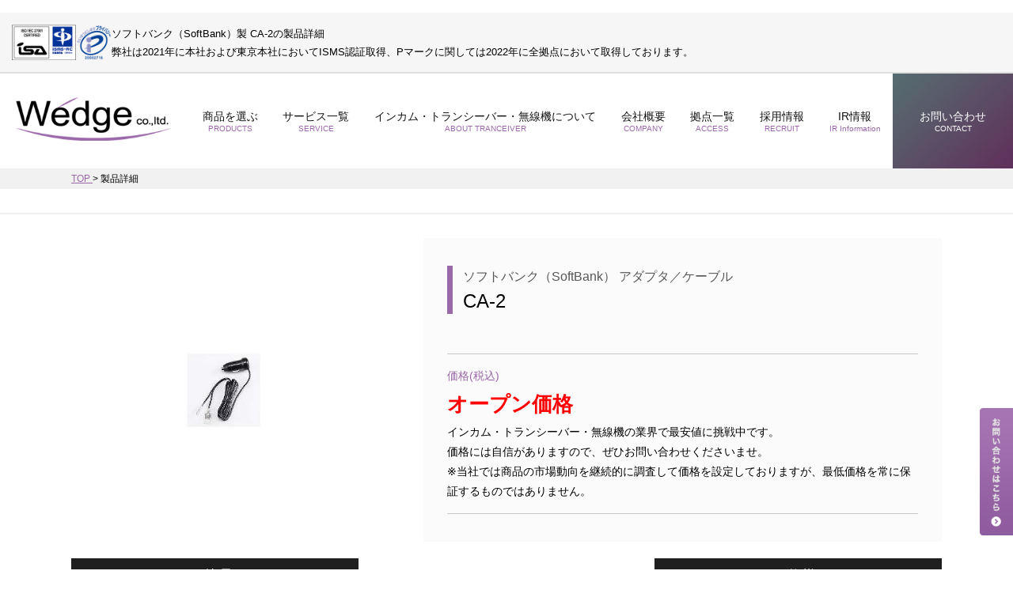

--- FILE ---
content_type: text/html; charset=UTF-8
request_url: https://www.aaa-wedge.co.jp/item_acs/2235/
body_size: 43123
content:
﻿<!DOCTYPE html>
<html>
<head>
<!-- Google tag (gtag.js) -->
<script async src="https://www.googletagmanager.com/gtag/js?id=G-6VQTX0C08T"></script>
<script>
  window.dataLayer = window.dataLayer || [];
  function gtag(){dataLayer.push(arguments);}
  gtag('js', new Date());

  gtag('config', 'G-6VQTX0C08T');
</script>
<meta http-equiv="content-Type" content="text/html; charset=utf-8" />
<meta name="viewport" content="width=device-width,user-scalable=yes,maximum-scale=3.0">
<meta name="format-detection" content="telephone=no">


<title>CA-2┃ソフトバンク（SoftBank）┃インカム・トランシーバー・無線機のウェッジ</title>
<meta name="keywords" content="">
<meta name="description" content="CA-2の製品情報になります。大きさや出力などこちらをご参考ください。">

<link href="https://fonts.googleapis.com/css?family=Roboto:400,500,500i" rel="stylesheet">

<link rel="stylesheet" type="text/css" href="https://www.aaa-wedge.co.jp/css/reset.css" />
<link rel="stylesheet" type="text/css" href="https://www.aaa-wedge.co.jp/css/lity.css">
<link rel="stylesheet" type="text/css" href="https://www.aaa-wedge.co.jp/css/slick.css">
<link rel="stylesheet" type="text/css" href="https://www.aaa-wedge.co.jp/css/slick-theme.css">
<link rel="stylesheet" type="text/css" href="https://www.aaa-wedge.co.jp/css/style.css?1106" />
<link rel="stylesheet" type="text/css" href="https://www.aaa-wedge.co.jp/css/style02.css" />
<link rel="stylesheet" type="text/css" href="https://www.aaa-wedge.co.jp/css/style03.css" />

<script src="//script.secure-link.jp/swt/c27007434.js"></script>
<!-- <script src="https://www.aaa-wedge.co.jp/js/jquery.js"></script> -->
<script src="https://ajax.googleapis.com/ajax/libs/jquery/2.2.4/jquery.min.js"></script>
<!-- <script src="https://www.aaa-wedge.co.jp/js/jquery.scrollTo.min.js"></script> -->
<script src="https://www.aaa-wedge.co.jp/js/jquery-ui.js"></script>
<script src="https://www.aaa-wedge.co.jp/js/jquery.ui.datepicker-ja.js"></script>
<link rel="stylesheet" href="https://www.aaa-wedge.co.jp/css/jquery-ui.css" media="screen" />

<script>
    $(document).ready(function(){
        $('.word_list').slick({
          slidesToShow:5,
          slidesToScroll:5,
            responsive: [{
                 breakpoint: 640,
                      settings: {
                          centerMode: true,
                          centerPadding: '0',
                          autoplay: false,
                          autoplaySpeed:2000,
                          arrows: true,
                          slidesToShow:2,
                          slidesToScroll:2,
                          initialSlide: 1,
                      }
                 }
            ]
        });

         $('.mainvisual').slick({
          slidesToShow: 1,
          slidesToScroll:1,
          autoplay: true,
          autoplaySpeed: 3000,
          dots:true,
        });
          
    });
      // チェックボックスの一括解除
        function allcheck( tf ) {
         var ElementsCount = document.ability.elements.length;
         for( i=0 ; i<ElementsCount ; i++ ) {
            document.ability.elements[i].checked = tf;
         }
      }
</script>

<!-- Google Tag Manager -->
<script>(function(w,d,s,l,i){w[l]=w[l]||[];w[l].push({'gtm.start':
new Date().getTime(),event:'gtm.js'});var f=d.getElementsByTagName(s)[0],
j=d.createElement(s),dl=l!='dataLayer'?'&l='+l:'';j.async=true;j.src=
'https://www.googletagmanager.com/gtm.js?id='+i+dl;f.parentNode.insertBefore(j,f);
})(window,document,'script','dataLayer','GTM-WV3VPSP');</script>
<!-- End Google Tag Manager -->

<!-- 追加20210825 -->
<!-- SMP Tracking Tag Ver 3 -->
<script type="text/javascript">
<!--
if(typeof _cam !== 'function') {
(function(n){
var w = window, d = document;
w['ShanonCAMObject'] = n, w[n] = w[n] || function(){(w[n].q=w[n].q||[]).push(arguments)};
w[n].date = 1*new Date();
var e = d.createElement('script'), t = d.getElementsByTagName('script')[0];
e.async = 1, e.type='text/javascript', e.charset='utf-8', e.src = 'https://tracker.shanon-services.com/static/js/cam3.js' + "?_=" + w[n].date;
t.parentNode.insertBefore(e,t);
})('_cam');

_cam('create', 'ZoaAehxESO-966', ['wedge-inside.smktg.jp','.aaa-wedge.co.jp','.incom-navi.jp']);
_cam('require', 'crossLinker');
_cam('crossLinker:allLink', ['wedge-inside.smktg.jp','.aaa-wedge.co.jp','.incom-navi.jp']);
}

_cam('send');
//-->
</script>
<script>
document.addEventListener("DOMContentLoaded", function(e){
var a_list = document.querySelectorAll("a.track_event");
for (var i = 0, len = a_list.length; i < len; i++) {
  var a = a_list[i];
  a.addEventListener("click", function(e) {
    var this_elm = e.currentTarget || e.srcElement;
    _cam('send', { "url": this_elm.href, "title": this_elm.title });
  });
};
});
</script>



</head>
<body>
  <!-- Google Tag Manager (noscript) -->
  <noscript><iframe src="https://www.googletagmanager.com/ns.html?id=GTM-WV3VPSP"
  height="0" width="0" style="display:none;visibility:hidden"></iframe></noscript>
  <!-- End Google Tag Manager (noscript) -->
<div class="header-bar">
    <div class="header-bar__image">
      <img src="https://www.aaa-wedge.co.jp/images/header-isms.jpg" alt="" class="">
      <img src="https://www.aaa-wedge.co.jp/images/header-p.png" alt="" class="">
    </div>
    <div class="header-bar__cotnent">
            <h1>ソフトバンク（SoftBank）製 CA-2の製品詳細</h1>
            <p>
        弊社は2021年に本社および東京本社においてISMS認証取得、Pマークに関しては2022年に全拠点において取得しております。
      </p>
    </div>
</div>

    <header>

      <section class="nav_con">
        <ul class="nav_list dfl">
          <li class="nav_item">
            <a href="https://www.aaa-wedge.co.jp/" class="home">
              <div><img src="https://www.aaa-wedge.co.jp/images/logo.png" alt="インカム・トランシーバー・無線機の販売・通販・レンタルならウェッジ" class="logo"></div>
            </a>
          </li>
          <li class="nav_item">
              <a class="sp menu-trigger" href="#">
                <span></span>
                <span></span>
                <span></span>
                <p class="menu-txt roboto">MENU</p>
              </a>
            <nav class="nav_box">
              <ul id="menulist" class="dfl accordion">
                <li class="have_submenu">
                  <a class="menu_link">
                    商品を選ぶ
                    <span>PRODUCTS</span>
                  </a>
                  <section class="submenu">
                    <ul class="clearfix">
                      <li>
                        <a href="https://www.aaa-wedge.co.jp/maker/">
                          <img src="https://www.aaa-wedge.co.jp/images/gnav_maker.jpg" alt="メーカーから選ぶ" class="subImg">
                          <span>メーカーから選ぶ</span>
                        </a>
                      </li>
                      <li>
                        <a href="https://www.aaa-wedge.co.jp/job/">
                          <img src="https://www.aaa-wedge.co.jp/images/gnav_job.jpg" alt="業種から選ぶ" class="subImg">
                          <span>業種から選ぶ</span>
                        </a>
                      </li>
                      <li>
                        <a href="https://www.aaa-wedge.co.jp/ability/">
                          <img src="https://www.aaa-wedge.co.jp/images/gnav_ability.jpg" alt="性能から選ぶ" class="subImg">
                          <span>性能から選ぶ</span>
                        </a>
                      </li>
					   <li>
                        <a href="https://www.aaa-wedge.co.jp/type/">
                          <img src="https://www.aaa-wedge.co.jp/images/gnav_type.jpg" alt="種類から選ぶ" class="subImg">
                          <span>種類から選ぶ</span>
                        </a>
                      </li>
                      <li>
                        <a href="https://www.aaa-wedge.co.jp/number/">
                          <img src="https://www.aaa-wedge.co.jp/images/gnav_numbers.jpg" alt="型番から選ぶ" class="subImg">
                          <span>型番から選ぶ</span>
                        </a>
                      </li>
					  <li>
                        <a href="https://www.aaa-wedge.co.jp/accessory/">
                          <img src="https://www.aaa-wedge.co.jp/images/gnav_accessory.jpg" alt="アクセサリを選ぶ" class="subImg">
                          <span>アクセサリを選ぶ</span>
                        </a>
                      </li>
					  <li>
                        <a href="https://www.aaa-wedge.co.jp/rental_item/">
                          <img src="https://www.aaa-wedge.co.jp/images/gnav_rental.jpg" alt="レンタル製品一覧" class="subImg">
                          <span>レンタル製品一覧</span>
                        </a>
                      </li>
                    </ul>
                  </section>
                  <a href="javascript:void()" class="sp menu_expand">
                    <img src="https://www.aaa-wedge.co.jp/images/arrow_under.png" alt="" class="arrow">
                  </a>
                </li>
                <li class="have_submenu">
                  <a class="menu_link">
                    サービス一覧
                    <span>SERVICE</span>
                  </a>
                  <section class="submenu">
                    <ul class="clearfix">

                      <li>
                        <a href="https://www.aaa-wedge.co.jp/lease/">
                          <img src="https://www.aaa-wedge.co.jp/images/gnav_lease.jpg" alt="ウェッジ・リース" class="subImg">
                          <span>ウェッジ・リース</span>
                        </a>
                      </li>
					  <li>
                        <a href="https://www.aaa-wedge.co.jp/original/">
                          <img src="https://www.aaa-wedge.co.jp/images/gnav_original.jpg" alt="オリジナル商品・サービス" class="subImg">
                          <span>オリジナル商品・サービス</span>
                        </a>
                      </li>
					  <li>
                        <a href="https://www.aaa-wedge.co.jp/first/">
                          <img src="https://www.aaa-wedge.co.jp/images/gnav_first.jpg" alt="初めてご利用のお客様へ" class="subImg">
                          <span>初めてご利用のお客様へ</span>
                        </a>
                      </li>
					   <li>
                        <a href="https://www.aaa-wedge.co.jp/bestchoice/">
                          <img src="https://www.aaa-wedge.co.jp/images/gnav_bestchoice.jpg" alt="BEST CHOICE" class="subImg">
                          <span>BEST CHOICE</span>
                        </a>
                      </li>
					  <li>
                        <a href="https://www.aaa-wedge.co.jp/support/">
                          <img src="https://www.aaa-wedge.co.jp/images/gnav_support.jpg" alt="インカムのサポート" class="subImg">
                          <span>インカムのサポート</span>
                        </a>
                      </li>
					  <li>
                        <a href="https://www.aaa-wedge.co.jp/application_agency/">
                          <img src="https://www.aaa-wedge.co.jp/images/gnav_appagency.jpg" alt="免許管理サービス" class="subImg">
                          <span>免許管理サービス</span>
                        </a>
                      </li>
					  <li>
                        <a href="https://www.aaa-wedge.co.jp/repair/">
                          <img src="https://www.aaa-wedge.co.jp/images/gnav_repair.jpg" alt="修理・メンテナンス" class="subImg">
                          <span>修理・メンテナンス</span>
                        </a>
                      </li>
					   <li>
                        <a href="https://www.aaa-wedge.co.jp/catalog/">
                          <img src="https://www.aaa-wedge.co.jp/images/gnav_catalog.jpg" alt="カタログ" class="subImg">
                          <span>カタログ</span>
                        </a>
                      </li>
					  <li>
                        <a href="https://www.aaa-wedge.co.jp/guidebook/">
                          <img src="https://www.aaa-wedge.co.jp/images/gnav_manual.jpg" alt="マニュアル" class="subImg">
                          <span>マニュアル</span>
                        </a>
                      </li>
					  <li>
                        <a href="https://www.aaa-wedge.co.jp/magazine/">
                          <img src="https://www.aaa-wedge.co.jp/images/gnav_magazine.jpg" alt="WEBマガジン一覧" class="subImg">
                          <span>WEBマガジン一覧</span>
                        </a>
                      </li>
            <li>
                        <a href="https://incom-navi.jp/support_trouble.php" target="_blank">
                          <img src="https://www.aaa-wedge.co.jp/images/gnav_trable.jpg" alt="トラブルシューティング" class="subImg">
                          <span>トラブルシューティング<img src="https://www.aaa-wedge.co.jp/images/nw_black.png" alt="" style="width:12%;padding:3px"></span>
                        </a>
                      </li>
            <li>
                        <a href="https://www.aaa-wedge.co.jp/faq/">
                          <img src="https://www.aaa-wedge.co.jp/images/gnav_faq.jpg" alt="よくあるご質問" class="subImg">
                          <span>よくあるご質問</span>
                        </a>
                      </li>          
                    </ul>
                  </section>
                  <a href="javascript:void()" class="sp menu_expand">
                    <img src="https://www.aaa-wedge.co.jp/images/arrow_under.png" alt="" class="arrow">
                  </a>
                </li>
                <li class="have_submenu">
                  <a class="menu_link">
                    インカム・トランシーバー・無線機について
                    <span>ABOUT TRANCEIVER</span>
                  </a>
                  <section class="submenu">
                    <ul class="clearfix">
                      <li>
                        <a href="https://www.aaa-wedge.co.jp/about_power/">
                          <img src="https://www.aaa-wedge.co.jp/images/gnav_trans.jpg" alt="特定小電力無線機について" class="subImg">
                          <span>特定小電力無線機について</span>
                        </a>
                      </li>
                      <li>
                        <a href="https://www.aaa-wedge.co.jp/about_proof/">
                          <img src="https://www.aaa-wedge.co.jp/images/gnav_proof.jpg" alt="防水・防塵性能について" class="subImg">
                          <span>防水・防塵性能について</span>
                        </a>
                      </li>
                      <li>
                        <a href="https://www.aaa-wedge.co.jp/about_license/">
                          <img src="https://www.aaa-wedge.co.jp/images/gnav_admin.jpg" alt="登録局・免許局について" class="subImg">
                          <span>登録局・免許局について</span>
                        </a>
                      </li>
                      <li>
                        <a href="https://www.aaa-wedge.co.jp/about_ip/">
                          <img src="https://www.aaa-wedge.co.jp/images/gnav_ip2.png" alt="IP無線機について" class="subImg">
                          <span>IP無線機について</span>
                        </a>
                      </li>
                      <li>
                        <a href="https://www.aaa-wedge.co.jp/about_vhf/">
                          <img src="https://www.aaa-wedge.co.jp/images/gnav_vhf.jpg" alt="国際VHFについて" class="subImg">
                          <span>国際VHFについて</span>
                        </a>
                      </li>
                      <li>
                        <a href="https://www.aaa-wedge.co.jp/about_network/">
                          <img src="https://www.aaa-wedge.co.jp/images/gnav_network.jpg" alt="ネットワークについて" class="subImg">
                          <span>ネットワークについて</span>
                        </a>
                      </li>
                      <li>
                        <a href="https://www.aaa-wedge.co.jp/about_lan/">
                          <img src="https://www.aaa-wedge.co.jp/images/gnav_wifi.jpg" alt="無線LANについて" class="subImg">
                          <span>無線LANについて</span>
                        </a>
                      </li>
                      <li>
                        <a href="https://www.aaa-wedge.co.jp/original/">
                          <img src="https://www.aaa-wedge.co.jp/images/gnav_original.jpg" alt="オリジナル無線機について" class="subImg">
                          <span>オリジナル無線機について</span>
                        </a>
                      </li>
                      <li>
                        <a href="https://www.aaa-wedge.co.jp/lp/fuhou/">
                          <img src="https://www.aaa-wedge.co.jp/images/gnav_keepout.jpg" alt="海外違法無線の啓発" class="subImg">
                          <span>海外違法無線の啓発</span>
                        </a>
                      </li>
                      <li>
                        <a href="https://www.aaa-wedge.co.jp/lp/license/">
                          <img src="https://www.aaa-wedge.co.jp/images/gnav_license.jpg" alt="免許申請について" class="subImg">
                          <span>免許申請について</span>
                        </a>
                      </li>
                      <li>
                        <a href="https://www.aaa-wedge.co.jp/lp/ip/">
                          <img src="https://www.aaa-wedge.co.jp/images/gnav_ip.jpg" alt="IP無線の比較" class="subImg">
                          <span>IP無線の比較</span>
                        </a>
                      </li>
                      <li>
                        <a href="https://www.aaa-wedge.co.jp/lp/aicamera/">
                          <img src="https://www.aaa-wedge.co.jp/images/gnav_ai.jpg" alt="AIカメラ" class="subImg">
                          <span>AIカメラ</span>
                        </a>
                      </li>
                    </ul>
                  </section>
                  <a href="javascript:void()" class="sp menu_expand">
                    <img src="https://www.aaa-wedge.co.jp/images/arrow_under.png" alt="" class="arrow">
                  </a>
                </li>
                <li class="have_submenu">
                  <a class="menu_link">
                    会社概要
                    <span>COMPANY</span>
                  </a>
                  <section class="submenu">
                    <ul class="clearfix">
                      <li>
                        <a href="https://www.aaa-wedge.co.jp/company_overview">
                          <img src="https://www.aaa-wedge.co.jp/images/gnav_company.jpg" alt="会社概要" class="subImg">
                          <span>会社概要</span>
                        </a>
                      </li>
                      <li>
                        <a href="https://www.aaa-wedge.co.jp/company_greeting/">
                          <img src="https://www.aaa-wedge.co.jp/images/gnav_greed.jpg" alt="ご挨拶" class="subImg">
                          <span>ご挨拶</span>
                        </a>
                      </li>
                      <li>
                        <a href="https://www.aaa-wedge.co.jp/company_chart/">
                          <img src="https://www.aaa-wedge.co.jp/images/gnav_organization.jpg" alt="組織図" class="subImg">
                          <span>組織図</span>
                        </a>
                      </li>
                    </ul>
                  </section>
                  <a href="javascript:void()" class="sp menu_expand">
                    <img src="https://www.aaa-wedge.co.jp/images/arrow_under.png" alt="" class="arrow">
                  </a>
                </li>
                <li>
                  <a href="https://www.aaa-wedge.co.jp/situation/" class="menu_link">
                    拠点一覧
                    <span>ACCESS</span>
                  </a>
                </li>
                <li class="have_submenu">
                  <a href="https://www.aaa-wedge.co.jp/recruit/" class="menu_link menu_link--hover">
                    採用情報
                    <span>RECRUIT</span>
                  </a>
                  <section class="submenu">
                    <ul class="clearfix">
                      <li>
                        <a href="https://www.aaa-wedge.co.jp/recruit_number/">
                          <img src="https://www.aaa-wedge.co.jp/images/gnav_number.jpg" alt="数字で見るウェッジ" class="subImg">
                          <span>数字で見るウェッジ</span>
                        </a>
                      </li>
                      <li>
                        <a href="https://www.aaa-wedge.co.jp/recruit_voice/">
                          <img src="https://www.aaa-wedge.co.jp/images/gnav_message.jpg" alt="先輩からの声" class="subImg">
                          <span>先輩からの声</span>
                        </a>
                      </li>
                      <li>
                        <a href="https://www.aaa-wedge.co.jp/recruit_company/">
                          <img src="https://www.aaa-wedge.co.jp/images/gnav_room.jpg" alt="社内風景" class="subImg">
                          <span>社内風景</span>
                        </a>
                      </li>
                      <li>
                        <a href="https://www.aaa-wedge.co.jp/recruit_privacy/">
                          <img src="https://www.aaa-wedge.co.jp/images/gnav_privacy.jpg" alt="採用選考に関する個人情報取扱いについて" class="subImg">
                          <span>個人情報取扱いについて</span>
                        </a>
                      </li>
                    </ul>
                  </section>
                  <a href="javascript:void()" class="sp menu_expand">
                    <img src="https://www.aaa-wedge.co.jp/images/arrow_under.png" alt="" class="arrow">
                  </a>
                </li>
                <li>
                <a href="https://www.aaa-wedge.co.jp/ir.php" class="menu_link">
                    IR情報
                    <span>IR Information</span>
                  </a>
                </li>
                <li>
                  <a href="https://www.aaa-wedge.co.jp/contact/" class="menu_link">
                    お問い合わせ
                    <span>CONTACT</span>
                  </a>
                </li>
              </ul>
            </nav>
          </li>
        </ul>
      </section>
    </header>

<div class="header-bar-spacer"></div>

<style>
.menu_link.menu_link--hover:hover{
  text-decoration: underline;
}
</style>

    <div class="floting">
      <a href="https://www.aaa-wedge.co.jp/contact/">
       <span class="view1"><img src="https://www.aaa-wedge.co.jp/images/floting.png" alt="お問い合わせ"></span>
       <span class="view2"><img src="https://www.aaa-wedge.co.jp/images/floting2.png" alt="お問い合わせ"></span>
      </a>
    </div>
<section class="bread_con">
	<div class="bread_box">
		<a href="https://www.aaa-wedge.co.jp/" class="bread">
			TOP
		</a>
		>
		<span class="bread_txt">
			製品詳細
		</span>
	</div>
</section>


<section class="main_under04">
	<section class="contents_under04">
		<div class="item_wrapper">
						<ul class="item_list clearfix">
				<li class="item">
					<ul>
					  <li>
						  <img src="https://www.transceiver-rental.com/navi_corp_lp/img/item_media/CA-2.jpg" alt="商品写真">
					  </li>
					</ul>
				</li>
				<li class="item ">
					<section class="item_box">
						<section class="item_icon">
							<p class="sort dinb purple" style="display:none">NEW</p>
							<p class="sort dinb purple" style="display:none">お試し可</p>
						</section>
						<p class="item_ttl">
							<span class="gray db">ソフトバンク（SoftBank） アダプタ／ケーブル</span>
							CA-2						</p>
					</section>
										<section class="item_box">
						<p class="purple price_ttl">
							価格(税込)
						</p>
						<p class="price_txt">
							<span class='span_item_open_price_fb'>オープン価格</span><br>
インカム・トランシーバー・無線機の業界で最安値に挑戦中です。<br />
価格には自信がありますので、ぜひお問い合わせくださいませ。<br />
※当社では商品の市場動向を継続的に調査して価格を設定しておりますが、最低価格を常に保証するものではありません。						</p>
					</section>
										
					<ul class="download_list dfl">
																	</ul>
				</li>
			</ul>
		</div>
		<div class="item_wrapper">
			<ul class="scroll_list dfl">
				<li class="scroll_item">
					<a href="#a_tokutyou" class="bg_black tac db white scroll_txt">
						<span class="pos-r">特長</span>
					</a>
				</li>
				<li class="scroll_item">
					<a href="#a_shiyou" class="bg_black tac db white scroll_txt">
						<span class="pos-r">仕様</span>
					</a>
				</li>
			</ul>
		</div>
		<div class="item_wrapper">
			<section class="item_contents">
				<a name="a_tokutyou" id="a_tokutyou"></a>
				<p class="contents_ttl purple">
					特長
				</p>
								<div class="contents_box">
					<section class="page_ttl">
						<h4>おすすめポイント</h4>
					</section>
					<div class="contents_inner">
						ソフトバンク（SoftBank）のシガーケーブル、CA-2です。					</div>
				</div>
								
								<div class="contents_box">
					<section class="page_ttl">
						<h4>商品の特徴</h4>
					</section>
					<div class="contents_inner">
						ソフトバンク（SoftBank）のシガーケーブルです。<br />
12V/24V車両のシガーソケットからIP無線機の電源をとることができます。					</div>
				</div>
								
				
							</section>
		</div>
	</section>
</section>
<section class="main_under04">
	<section class="contents_under04">
		<div class="item_wrapper">
			<section class="item_contents">
				<a name="a_shiyou" id="a_shiyou"></a>
				<p class="contents_ttl purple">
					仕様
				</p>
				<div class="contents_box">
					<table>
																		<tr>
							<td class="mean bg_purple white">
								<span class="category">アクセサリカテゴリ</span>
							</td>
							<td class="mean bg_gray">
								<p class="table_txt">
									アダプタ／ケーブル								</p>
							</td>
						</tr>
																		<tr>
							<td class="mean bg_purple white">
								<span class="name">商品名</span>
							</td>
							<td class="mean bg_gray">
								<p class="table_txt">
									シガーケーブル								</p>
							</td>
						</tr>
												
												<tr>
							<td class="mean bg_purple white">
								<span class="name">適用可能商品</span>
							</td>
							<td class="mean bg_gray">
								<ul class="dfl acce_list">
																		<li class="acce_item">
										<img src="https://www.transceiver-rental.com/navi_corp_lp/img/item_media/SOFTBANK%20601SJ.jpg" class="acce-img">
										<a href="https://www.aaa-wedge.co.jp/item_acs/2487/" class="acce_txt black db">
											SOFTBANK 601SJ										</a>
									</li>
																	</ul>
							</td>
						</tr>
												</table>
				</div>
			</section>
		</div>
	</section>
</section>

<section class="main_under04 bg_gray">
	<section class="content_under05">
		<section class="recommend_box">
			<ul class="dfl">
								<li class="reco_item">
					<section class="page_ttl2">
						<h4>この商品を見た人はこちらの商品も見ています</h4>
					</section>
					<ul class="dfl reco_inner_list">
												<li class="reco_inner_item">
							<img src="https://www.transceiver-rental.com/navi_corp_lp/img/item_media/ES-A2JS-C30.jpg" class="acce-img">
							<a href="https://www.aaa-wedge.co.jp/item_acs/2879//" class="acce_txt black db">
								ES-A2JS-C30							</a>
						</li>
												<li class="reco_inner_item">
							<img src="https://www.transceiver-rental.com/navi_corp_lp/img/item_media/WED-EPM-CCS3R.jpg" class="acce-img">
							<a href="https://www.aaa-wedge.co.jp/item_acs/2877//" class="acce_txt black db">
								WED-EPM-CCS3R							</a>
						</li>
												<li class="reco_inner_item">
							<img src="https://www.transceiver-rental.com/navi_corp_lp/img/item_media/OPC-2346.png" class="acce-img">
							<a href="https://www.aaa-wedge.co.jp/item_acs/2871//" class="acce_txt black db">
								OPC-2346							</a>
						</li>
												<li class="reco_inner_item">
							<img src="https://www.transceiver-rental.com/navi_corp_lp/img/item_media/HM-238PI.png" class="acce-img">
							<a href="https://www.aaa-wedge.co.jp/item_acs/2870//" class="acce_txt black db">
								HM-238PI							</a>
						</li>
												<li class="reco_inner_item">
							<img src="https://www.transceiver-rental.com/navi_corp_lp/img/item_media/HM-248PL.png" class="acce-img">
							<a href="https://www.aaa-wedge.co.jp/item_acs/2863//" class="acce_txt black db">
								HM-248PL							</a>
						</li>
											</ul>
				</li>
								
							</ul>
		</section>
	</section>
</section>

<footer>
  <section class="footer">
    <ul class="ft_nav dfl">
      <li class="ft_item">
        <p class="ft_ttl">
          商品を選ぶ
          <span>PRODUCTS</span>
        </p>
        <section class="ft_box">
          <a href="https://www.aaa-wedge.co.jp/maker/" class="ft_link">
            メーカーから選ぶ
          </a>
          <a href="https://www.aaa-wedge.co.jp/job/" class="ft_link">
            業種から選ぶ
          </a>
          <a href="https://www.aaa-wedge.co.jp/ability/" class="ft_link">
            性能から選ぶ
          </a>
          <a href="https://www.aaa-wedge.co.jp/type/" class="ft_link">
            種類から選ぶ
          </a>
          <a href="https://www.aaa-wedge.co.jp/number/" class="ft_link">
            型番から選ぶ
          </a>
          <a href="https://www.aaa-wedge.co.jp/accessory/" class="ft_link">
            アクセサリ
          </a>
          <a href="https://www.aaa-wedge.co.jp/rental_item/" class="ft_link">
            レンタル製品一覧
          </a>
        </section>
        <a href="#" class="sp menu_expand">
          <img src="https://www.aaa-wedge.co.jp/images/arrow_under.png" alt="" class="arrow">
        </a>
      </li>
      <li class="ft_item">
        <p class="ft_ttl">
          サービス一覧
          <span>SERVICE</span>
        </p>
        <section class="ft_box">
<!--<a href="https://www.aaa-wedge.co.jp/lease/" class="ft_link">
            ウェッジ・リース
          </a>-->
          <a href="https://www.aaa-wedge.co.jp/original/" class="ft_link">
            オリジナル商品・サービス
          </a>
          <a href="https://www.aaa-wedge.co.jp/first/" class="ft_link">
            初めてウェッジをご利用のお客様へ
          </a>
          <a href="https://www.aaa-wedge.co.jp/bestchoice/" class="ft_link">
            BEST CHOICE
          </a>
          <a href="https://www.aaa-wedge.co.jp/support/" class="ft_link">
            インカムのサポート
          </a>
          <a href="https://www.aaa-wedge.co.jp/application_agency/" class="ft_link">
          行政書士を通した免許管理サービス
          </a>
          <a href="https://www.aaa-wedge.co.jp/repair/" class="ft_link">
            修理・メンテナンス
          </a>
          <a href="https://www.aaa-wedge.co.jp/catalog/" class="ft_link">
            カタログ
          </a>
          <a href="https://www.aaa-wedge.co.jp/guidebook/" class="ft_link">
            マニュアル
          </a>
          <a href="https://www.aaa-wedge.co.jp/magazine/" class="ft_link">
            WEBマガジン一覧
          </a>
        </section>
        <a href="#" class="sp menu_expand">
          <img src="https://www.aaa-wedge.co.jp/images/arrow_under.png" alt="" class="arrow">
        </a>
      </li>
      <li class="ft_item">
        <p class="ft_ttl">
          インカム・トランシーバー・無線機について
          <span>ABOUT TRANACEIVER</span>
        </p>
        <section class="ft_box">
          <a href="https://www.aaa-wedge.co.jp/about_power/" class="ft_link">
            特定小電力無線機について
          </a>
          <a href="https://www.aaa-wedge.co.jp/about_proof/" class="ft_link">
            防水・防塵性能について
          </a>
          <a href="https://www.aaa-wedge.co.jp/about_license/" class="ft_link">
            登録局・免許局について
          </a>
          <a href="https://www.aaa-wedge.co.jp/about_ip/" class="ft_link">
            IP無線機について
          </a>
          <a href="https://www.aaa-wedge.co.jp/about_vhf/" class="ft_link">
            国際VHFについて
          </a>
          <a href="https://www.aaa-wedge.co.jp/about_network/" class="ft_link">
            ネットワークについて
          </a>
          <a href="https://www.aaa-wedge.co.jp/about_lan/" class="ft_link">
            無線LANについて
          </a>
          <a href="https://www.aaa-wedge.co.jp/original/" class="ft_link">
            オリジナル無線機について
          </a>
          <a href="https://www.aaa-wedge.co.jp/lp/fuhou/" class="ft_link">
            海外違法無線の啓発
          </a>
          <a href="https://www.aaa-wedge.co.jp/lp/license/" class="ft_link">
            免許申請について
          </a>
          <a href="https://www.aaa-wedge.co.jp/lp/ip/" class="ft_link">
            IP無線の比較
          </a>
          <a href="https://www.aaa-wedge.co.jp/lp/aicamera/" class="ft_link">
            AIカメラ
          </a>
          <a href="https://www.aaa-wedge.co.jp/lp/ic-drc1/" class="ft_link">
            アイコム新トランシーバー
          </a>
        </section>
        <a href="#" class="sp menu_expand">
          <img src="https://www.aaa-wedge.co.jp/images/arrow_under.png" alt="" class="arrow">
        </a>
      </li>
      <li class="ft_item">
        <p class="ft_ttl">
          採用情報
          <span>RECRUIT</span>
        </p>
        <section class="ft_box">
          <a href="https://www.aaa-wedge.co.jp/recruit/" class="ft_link">
            採用情報
          </a>
          <a href="https://www.aaa-wedge.co.jp/recruit_number/" class="ft_link">
            数字で見るウェッジ
          </a>
          <a href="https://www.aaa-wedge.co.jp/recruit_voice/" class="ft_link">
            先輩からの声
          </a>
          <a href="https://www.aaa-wedge.co.jp/recruit_company/" class="ft_link">
            社内風景
          </a>
          <a href="https://www.aaa-wedge.co.jp/recruit_privacy/" class="ft_link">
            個人情報取扱いについて
          </a>
        </section>
        <a href="#" class="sp menu_expand">
          <img src="https://www.aaa-wedge.co.jp/images/arrow_under.png" alt="" class="arrow">
        </a>

        <p class="ft_ttl pc">
          会社概要
          <span>COMPANY</span>
        </p>
        <section class="ft_box pc">
          <a href="https://www.aaa-wedge.co.jp/company_overview" class="ft_link">
            会社概要
          </a>
          <a href="https://www.aaa-wedge.co.jp/company_greeting/" class="ft_link">
            ご挨拶
          </a>
          <a href="https://www.aaa-wedge.co.jp/company_chart/" class="ft_link">
            組織図
          </a>
        </section>
        <p class="ft_ttl pc">
          全国拠点
          <span>ACCESS</span>
        </p>
        <section class="ft_box pc">
          <a href="https://www.aaa-wedge.co.jp/situation/" class="ft_link">
            拠点一覧
          </a>
        </section>
      </li>
      <li class="ft_item sp">
        <p class="ft_ttl">
          会社概要
          <span>COMPANY</span>
        </p>
        <section class="ft_box">
          <a href="https://www.aaa-wedge.co.jp/company_overview" class="ft_link">
            会社概要
          </a>
          <a href="https://www.aaa-wedge.co.jp/company_greeting/" class="ft_link">
            ご挨拶
          </a>
          <a href="https://www.aaa-wedge.co.jp/company_chart/" class="ft_link">
            組織図
          </a>
        </section>
        <a href="#" class="sp menu_expand">
          <img src="https://www.aaa-wedge.co.jp/images/arrow_under.png" alt="" class="arrow">
        </a>
      </li>
      <li class="ft_item sp">
        <p class="ft_ttl">
          全国拠点
          <span>ACCESS</span>
        </p>
        <section class="ft_box">
          <a href="https://www.aaa-wedge.co.jp/situation/" class="ft_link">
            拠点一覧
          </a>
        </section>
        <a href="#" class="sp menu_expand">
          <img src="https://www.aaa-wedge.co.jp/images/arrow_under.png" alt="" class="arrow">
        </a>
      </li>
      <li class="ft_item">
        <p class="ft_ttl">
          お問い合わせ
          <span>CONTACT</span>
        </p>
        <section class="ft_box pc">
          <a href="https://www.aaa-wedge.co.jp/about_secondary/" class="ft_link">
            二次代理店募集
          </a>
          <a href="https://www.aaa-wedge.co.jp/news/" class="ft_link">
            ニュース
          </a>
          <a href="https://www.aaa-wedge.co.jp/magazine/" class="ft_link">
            WEBマガジン一覧
          </a>
          <a href="https://www.aaa-wedge.co.jp/notation/" class="ft_link">
            特定商取引に関する表記
          </a>
          <a href="https://www.aaa-wedge.co.jp/link/" class="ft_link">
            リンク集
          </a>
          <a href="https://www.aaa-wedge.co.jp/sitemap/" class="ft_link">
            サイトマップ
          </a>
          <a href="https://www.aaa-wedge.co.jp/faq/" class="ft_link">
            FAQ よくある質問
          </a>
          <a href="https://incom-navi.jp/support_trouble.php" class="ft_link" target="_blank">
            トラブルシューティング<img src="https://www.aaa-wedge.co.jp/images/nw_white.png" alt="" style="width:9%;padding:3px">
          </a>
          <a href="https://www.aaa-wedge.co.jp/privacy/" class="ft_link">
            プライバシーポリシー
          </a>
          <a href="https://www.aaa-wedge.co.jp/whistleblowing/" class="ft_link">
            通報制度
          </a>
          <a href="https://www.aaa-wedge.co.jp/privacy/#security" class="ft_link">
            情報セキュリティ基本方針
          </a>
          <a href="https://www.aaa-wedge.co.jp/privacymark" class="ft_link">
            プライバシーマーク・ISO/IEC 27001
          </a>
        </section>
      </li>
      <li class="ft_item sp">
        <p class="ft_ttl">
          <a href="https://www.aaa-wedge.co.jp/about_secondary/">
            二次代理店募集
          </a>
        </p>
      </li>
      <li class="ft_item sp">
        <p class="ft_ttl">
          <a href="https://www.aaa-wedge.co.jp/news/">
            ニュース
          </a>
        </p>
      </li>
      <li class="ft_item sp">
        <p class="ft_ttl">
          <a href="https://www.aaa-wedge.co.jp/magazine/">
            WEBマガジン一覧
          </a>
        </p>
      </li>
      <li class="ft_item sp">
        <p class="ft_ttl">
          <a href="https://www.aaa-wedge.co.jp/notation/">
            特定商取引に関する表記
          </a>
        </p>
      </li>
      <li class="ft_item sp">
        <p class="ft_ttl">
          <a href="https://www.aaa-wedge.co.jp/link/">
            リンク集
          </a>
        </p>
      </li>
      <li class="ft_item sp">
        <p class="ft_ttl">
          <a href="https://www.aaa-wedge.co.jp/sitemap/">
            サイトマップ
          </a>
        </p>
      </li>
      <li class="ft_item sp">
        <p class="ft_ttl">
          <a href="https://www.aaa-wedge.co.jp/privacy/">
            プライバシーポリシー
          </a>
        </p>
      </li>
      <li class="ft_item sp">
        <p class="ft_ttl">
          <a href="https://www.aaa-wedge.co.jp/whistleblowing/">
            通報制度
          </a>
        </p>
      </li>
    </ul>
    <p class="copyright roboto">
      Copyright c 2018 Wedge co.,ltd. All Rights Reserved.
    </p>
  </section>
</footer>
<style>
/* バナーでSP時にメニューが隠れる問題の修正 */
@media screen and (max-width: 640px){
	footer .copyright{
		padding-bottom: 110px;
	}
}
</style>

<script type="text/javascript" src="https://www.aaa-wedge.co.jp/js/slick.min.js"></script>
<script type="text/javascript" src="https://www.aaa-wedge.co.jp/js/common.js"></script>
<script src="https://www.aaa-wedge.co.jp/js/jquery.inview.min.js"></script>
<script src="https://www.aaa-wedge.co.jp/js/lity.min.js"></script>
<script src="https://www.aaa-wedge.co.jp/js/turntable.js"></script>
<script type="text/javascript">
$(function(){
    $('#turntable_1').turntable({
        axis: 'y',
        reverse: true
    });
    $('#turntable_2').turntable({
        axis: 'x',
        reverse: true
    });

    //この初期化を2回行わないと2回目に画像読み込み途中の物が多いせいか、ちらつきが酷い
    $('#turntable_3').turntable({
        axis: 'y',
        reverse: true
    });

    $('#turntable_4').turntable({
        axis: 'x',
        reverse: true
    });
    var isFExpand = false;

    $("#expand").on("inview", function(){ //2回目の初期化は、拡大を押下して初表示時に行う
        if(!isFExpand){
            isFExpand = true;
            $('#turntable_3').turntable({
                axis: 'y',
                reverse: true
            });

            $('#turntable_4').turntable({
                axis: 'x',
                reverse: true
            });
        }
    });

    $('.kakudai').click(function (e) {
        console.log('aaa');
        lity('#expand');
    });
});
</script>
</body>
</html>


--- FILE ---
content_type: text/css
request_url: https://www.aaa-wedge.co.jp/css/reset.css
body_size: 7221
content:
/****リセットCSS****/


/*Structure*/
html, body, div, span, object, iframe,
h1, h2, h3, h4, h5, h6, p, blockquote, pre,
abbr, address, cite, code,
del, dfn, em, img, ins, kbd, q, samp,
small, strong, sub, sup, var,
b, i,
dl, dt, dd, ol, ul, li,
fieldset, form, label, legend,
table, caption, tbody, tfoot, thead, tr, th, td,
article, aside, canvas, details, figcaption, figure, 
footer, header, hgroup, menu, nav, section, summary,
time, mark, audio, video {
margin:0;
padding:0;
border:0;
outline:0;
font-size:100%;
vertical-align:baseline;
background:transparent;
}
html, body {
  height: 100%;
}

body {
line-height:1;
  justify-content: center;
  align-items: center;
  counter-reset: item;
  font-size: 16px;
}

article,aside,details,figcaption,figure,
footer,header,hgroup,menu,nav,section { 
display:block;
}
.clearfix::after{
  content: "";
  display: block;
  clear: both;
}
* {
  /*-webkit-appearance: none;*/
}

/*list*/

nav ul{
list-style:none;
display: block
}
ul,li{
	list-style: none;
}

blockquote, q {
quotes:none;
}

blockquote:before, blockquote:after,
q:before, q:after {
content:'';
content:none;
}

/*リンク*/
a {
margin:0;
padding:0;
font-size:100%;
vertical-align:baseline;
background:transparent;
text-decoration: none;
transition: all 0.3s
}
a[href^="tel:"] { cursor: default; }

/ change colours to suit your needs /
ins {
background-color:#ff9;
color:#000;
text-decoration:none;
}

/ change colours to suit your needs /
mark {
background-color:#ff9;
color:#000; 
font-style:italic;
font-weight:bold;
}

del {
text-decoration: line-through;
}

abbr[title], dfn[title] {
border-bottom:1px dotted;
cursor:help;
}

table {
border-collapse:collapse;
border-spacing:0;
}
table , td, th {
  border-collapse: collapse;
  table-layout:fixed;
  border:1px solid #000;
  vertical-align: middle;
  line-height: 1.8;
}
td{
  padding: 10px 5px;
}

h1,h2,h3,h4,h5{
  font-weight: 100;
}

/* change border colour to suit your needs 
*/
hr {
display:block;
height:1px;
border:0; 
border-top:1px solid #cccccc;
margin:1em 0;
padding:0;
}

/*画像*/

img{
	width: 100%;
	vertical-align: bottom;
	-ms-interpolation-mode: bicubic;
}
/* -------------------------------------------
	box-sizing
---------------------------------------------- */
*{-webkit-box-sizing: border-box;
       -moz-box-sizing: border-box;
         -o-box-sizing: border-box;
        -ms-box-sizing: border-box;
            box-sizing: border-box;

}
/* -------------------------------------------
	CLEAR-FIX
---------------------------------------------- */
.clearfix:after {
	content:".";
	display:block;
	height:0;
	clear:both;
	visibility:hidden;
}
.clearfix {
	 display:inline-block;
}
/* Hides from IE-mac \*/
* html.clearfix {
 height:1%;
}
.clearfix {
 display:block;
}

/* iOSでのデフォルトスタイルをリセット */
input[type="submit"],
input[type="button"] {
  border-radius: 0;
  -webkit-box-sizing: content-box;
  -webkit-appearance: button;
  appearance: button;
  border: none;
  box-sizing: border-box;
  cursor: pointer;
}
input[type="submit"]::-webkit-search-decoration,
input[type="button"]::-webkit-search-decoration {
  display: none;
}
input[type="submit"]::focus,
input[type="button"]::focus {
  outline-offset: -2px;
}

input[type="checkbox"]{
  margin: 0;
}
.reset input[type="button"]{
  width: 100%;
  color: #fff;
  background-color: transparent;
  border: none;
  font-size: 16px;
  line-height: 1;
  padding: 15px 15px 15px 0px;
}
@media screen and (min-width: 320px) and (max-width: 768px){
  .reset input[type="button"]{
    font-size: 12px;
  }
}

input#sbox02::placeholder {
  color: #ffffff;
  font-size: 18px;
}
input#sbox02:-ms-input-placeholder {
  color: #ffffff;
  font-size: 18px;
}
input#sbox02::-ms-input-placeholder {
  color: #ffffff;
  font-size: 18px;
}
@media screen and (min-width: 641px) and (max-width: 1023px){
  input#sbox02::placeholder {
    font-size: 16px;
  }
  input#sbox02:-ms-input-placeholder {
    font-size: 16px;
  }
  input#sbox02::-ms-input-placeholder {
    font-size: 16px;
  }
}
@media screen and (min-width: 320px) and (max-width: 640px){
  input#sbox02::placeholder {
    font-size: 14px;
  }
  input#sbox02:-ms-input-placeholder {
    font-size: 14px;
  }
  input#sbox02::-ms-input-placeholder {
    font-size: 14px;
  }
}
/* -------------------------------------------
	Utility
---------------------------------------------- */

/* Margin
-------------*/
.m0{margin:0}
.m10{margin:10px}
.m15{margin:15px;}
.m20{margin:20px;}
.mg5{margin:5px;}
.mg10{margin:10px;}
.mg15{margin:15px;}
.mg20{margin:20px;}

.mt5{margin-top:5px;}
.mt10{margin-top:10px;}
.mt15{margin-top:15px;}
.mt20{margin-top:20px;}
.mt30{margin-top:30px;}
.mt50{margin-top:50px;}
.mt100{margin-top:100px;}

.ml5{margin-left:5px;}
.ml8{margin-left:8px;}
.ml10{margin-left:10px;}
.ml15{margin-left:15px;}
.ml20{margin-left:20px;}
.ml30{margin-left:30px;}
.ml40{margin-left:40px;}
.ml50{margin-left:50px;}

.mr5{margin-right:5px;}
.mr10{margin-right:10px;}
.mr15{margin-right:15px;}
.mr20{margin-right:20px;}

.mb5{margin-bottom:5px;}
.mb10{margin-bottom:10px;}
.mb15{margin-bottom:15px;}
.mb20{margin-bottom:20px;}
.mb50{margin-bottom:50px;}
.mb100{margin-bottom:100px;}
/* padding 
---------------------*/
.p5{padding:5px;}
.p10{padding:10px;}

.pt10{padding-top:10px;}
.pt20{padding-top:20px;}
.pb20{padding-bottom:20px;}

/* Float
---------------------*/
.fl{float:left}
.fr{float:right;}
.cl{clear:both;}

/* cursor
-------------------*/
.cp{cursor:pointer;}
.fcr{color:#fff;}
/* width
--------------------*/
.w50{width:50px;}
.w100{width:100px;}
.w130{width:130px;}
.w200{width:200px;}
.w220{width:220px;}
.w245{width:245px;}
.w270{width:270px;}
.w300{width:300px;}
.w330{width:330px;}
.w400{width:400px;}
.w500{width:500px;}
.w570{width:570px;}

.w90 input,
.w90 textarea{width:90%;}
/* align
------------------- */
.tac{text-align:center}
.tal{text-align:left}
.tar{text-align:right}

/* カラー（文字色・背景色） */
.white{
	color: #fff;
}
.black{
	color: #1f1f1f;
}
.gray{
  color: #565656;
}
.red{
  color: #d70e0e;
}
.bg_black{
	background-color: #1f1f1f;
}
.bg_white{
  background-color: #fff;
}
.bg_gray{
  background-color: #f1f1f1;
}
.bg_purple{
  background-color: #9b68a9;
}
.bg_light_purple{
  background-color: #e1c9e7;
}
.bg_blue{
  background-color: #4f8fab;
}
.bg_light_blue{
  background-color: #bad3df;
}

/* バーティカル */
.ver_top{vertical-align: top;}
.ver_middle{vertical-align: middle;}
.ver_bottom{vertical-align: text-bottom;}

/* ディスプレイ */
.db{display: block;}
.dinb {display: inline-block;}
.din {display: inline;}
.dno{display: none;}
.dfl{
	display: -webkit-flex;
    display: -moz-flex;
    display: -ms-flex;
    display: -o-flex;
    display: flex;
    -webkit-justify-content: space-between;
    justify-content: space-between;
    -webkit-flex-wrap: wrap;
    flex-wrap: wrap;
}

/*ポジション*/
.pos-r{
	position: relative;
}

/*テキストデコレーション*/

.textdeco{
	text-decoration: underline;
}

/*フォント*/

.yu-mincho{
  font-family: "Yu Mincho", "YuMincho", serif;
}

.fs{
  font-size: 14px
}
@media screen and (min-width: 320px) and (max-width: 640px){
  .fs{
    font-size: 10px
  }
}

--- FILE ---
content_type: text/css
request_url: https://www.aaa-wedge.co.jp/css/slick-theme.css
body_size: 3344
content:
@charset 'UTF-8';.slick-loading .slick-list{background:#fff url(ajax-loader.gif)center center no-repeat}@font-face{font-family:slick;font-weight:400;font-style:normal;src:url(fonts/slick.eot);src:url('fonts/slick.eot?#iefix') format('embedded-opentype'),url('./fonts/slick.woff') format('woff'),url('./fonts/slick.ttf') format('truetype'),url('./fonts/slick.svg#slick') format('svg')}.slick-next,.slick-prev{font-size:0;line-height:0;position:absolute;top:50%;display:block;padding:0;-webkit-transform:translate(0,-50%);-ms-transform:translate(0,-50%);transform:translate(0,-50%);cursor:pointer;border:0}.slick-next,.slick-next:focus,.slick-next:hover,.slick-prev,.slick-prev:focus,.slick-prev:hover{color:transparent;outline:0;background:transparent}.slick-next:focus:before,.slick-next:hover:before,.slick-prev:focus:before,.slick-prev:hover:before{opacity:1}.slick-next.slick-disabled:before,.slick-prev.slick-disabled:before{opacity:.25}.slick-next:before,.slick-prev:before{font-family:slick;font-size:20px;line-height:1;color:#fff;-webkit-font-smoothing:antialiased;-moz-osx-font-smoothing:grayscale}.slick-prev{left:-25px}[dir='rtl'] .slick-prev{right:-25px;left:auto}.slick-prev:before{background:url(../images/slick_left.png)no-repeat;background-size:contain;top:-20px;left:15px;z-index:1}.slick-prev:before,[dir='rtl'] .slick-prev:before{content:'';position:absolute;width:10px;height:40px}[dir='rtl'] .slick-prev:before{background:url(../images/slick_right.png)no-repeat;background-size:contain}.slick-next{right:-25px}[dir='rtl'] .slick-next{right:auto;left:-25px}.slick-next:before{background:url(../images/slick_right.png)no-repeat;background-size:contain;right:15px;top:-20px;z-index:1}.slick-next:before,[dir='rtl'] .slick-next:before{content:'';position:absolute;width:10px;height:40px}[dir='rtl'] .slick-next:before{background:url(../images/slick_left.png)no-repeat;background-size:contain}.kekki_slider>.slick-prev:before{left:-35px}.kekki_slider>.slick-next:before,.kekki_slider>.slick-prev:before{content:'scoll';position:absolute;width:60px;height:20px;font-size:14px;color:#000;font-family:Yu Mincho,YuMincho,serif;letter-spacing:1px;background:0;border-bottom:2px solid #000;top:-25px}.kekki_slider>.slick-next:before{right:-35px}.slick-dotted.slick-slider{margin-bottom:30px}.slick-dots{position:absolute;bottom:-25px;display:block;width:100%;padding:0;margin:0;list-style:none;text-align:center}.slick-dots li{position:relative;display:inline-block;margin:0 5px;padding:0}.slick-dots li,.slick-dots li button{width:20px;height:20px;cursor:pointer}.slick-dots li button{font-size:0;line-height:0;display:block;padding:5px;color:transparent;border:0;outline:0;background:transparent}.slick-dots li button:focus,.slick-dots li button:hover{outline:0}.slick-dots li button:focus:before,.slick-dots li button:hover:before{opacity:1}.slick-dots li button:before{font-family:slick;font-size:6px;line-height:20px;position:absolute;top:0;left:0;width:20px;height:20px;content:'•';text-align:center;opacity:.25;color:#000;-webkit-font-smoothing:antialiased;-moz-osx-font-smoothing:grayscale}.slick-dots li.slick-active button:before{opacity:.75;color:#000}@media screen and (min-width:320px) and (max-width:640px){.kekki_slider>.slick-next:before{width:30px;right:-10px}.kekki_slider>.slick-prev:before{width:30px;left:-10px}}

--- FILE ---
content_type: text/css
request_url: https://www.aaa-wedge.co.jp/css/style.css?1106
body_size: 153798
content:
@charset "utf-8";

/* 360度画像 start */
.item > ul > li > ul > li.active {
display: block;
}
.item > ul > li > ul > li {
display: none;
}

.item-img-box {
    position: relative;
    width: 100%;
    /*float: left;*/
    margin: 10px 1%;
}

.item-img-box-icon-yoko,.item-img-box-icon-tate {
position: relative;
}
.item-img-box-icon-yoko::before,.item-img-box-icon-tate::before{
position: absolute;
content: '';
background-repeat: no-repeat;
background-size: contain;
top: 10px;
left: 5px;
width: 80px;
height: 56px;
}
.item-img-box-icon-yoko::before{
background-image: url(../images/rotate.png);
}
.item-img-box-icon-tate::before{
background-image: url(../images/rotate_tate.png);
}
/* 360度画像 end */

/* 共通 */

body{
  font-family: 'Hiragino Kaku Gothic ProN', 'ヒラギノ角ゴ ProN W3', Meiryo, メイリオ, Osaka, 'MS PGothic', arial, helvetica, sans-serif;
}

h1{
  position: absolute;
  color: #000;
  font-weight: normal;
  margin-left:10px;
  font-size: 10px;
}

.roboto{
  font-family: 'Roboto', sans-serif;
}
.mincho{
  font-family: "Yu Mincho", "YuMincho", serif;
}
a{
  text-decoration: none;
}
img{
	max-width: 100%;
}
.purple{color: #9b68a9;}
.black{color: #141414;}


#expand ul {
  /*max-width: 800px;*/
  width: 100%;
  margin: 0 auto;
}
.kakudai {
  color: #666;
  background: #f1f1f1;
  /* display: inline-block; */
  display: none;
  padding: 10px 15px 10px 30px;
  font-size: 14px;
  margin: 15px 0 20px 5%;
}
.kakudai span {
  position: relative;
}
.kakudai span::before {
  position: absolute;
  content: '';
  background-image: url(../images/grass.png);
  background-repeat: no-repeat;
  background-size: contain;
  width: 14px;
  height: 14px;
  top: 3px;
  left: -20px;
}
.table h3{
  margin: 1em 0;
}
.mt50{
  margin-top:50px;
}
.mb50{
  margin-bottom:50px;
}

@media screen and (min-width: 641px){
  /*PC用*/
  .pc{
    display: block;
  }
  .sp{
    display: none!important;
  }
  .nav_item{
    width:18.75%;
  }
  .nav_item:nth-child(2){
    width:81.25%;
  }
  .home{
    display: inline;
    vertical-align: middle;
  }
  .logo {
    width: 216px;
    padding: 30px 0 0 20px;
  }
  #menulist li {
    line-height: 1.3;
    position: relative;
    cursor: pointer;
    text-align: center;
    flex-grow: 1;
  }
  #menulist li:last-child{
    width: 120px;
    height: 120px;
    background-image: url(../images/nav_con_bg.jpg);
    background-size: cover;
    background-repeat: no-repeat;
  }
  #menulist li:last-child a,#menulist li:last-child a span{
    color: #fff;
  }
  #menulist li a {
    display: block;
    padding: 44.5px 0;
    font-size: 14px;
    color: #141414;
  }
  #menulist li a span{
    display: block;
    font-size: 10px;
    color: #9b68a9;
  }
  #menulist .submenu {
    position: absolute;
    z-index: 9999;
    top: 100%;
    left: 0;
    margin: 0;
    padding: 0;
  }
  #menulist .submenu ul{
    width: 76.3%;
    max-width: 1100px;
    margin: 35px auto 15px;
  }
  #menulist li .submenu{
    background-color: #f1f1f1;
    display: none;
    transition: .2s;
    position: fixed;
    width: 100%;
    opacity: 0;
    top: 197px;
    left: 0;
  }
  #menulist li:hover .submenu{
    opacity: 1;
    display: block;
    border-top: 3px solid #9b68a8;
  }
  #menulist li .submenu li {
    width: calc(100%/3);
    float: left;
    text-align: left;
  }
  *::-ms-backdrop, #menulist li .submenu li {
    width: 33.33%; /* IE11 */
  }

  #menulist li .submenu li a{
    padding:0 0 20px 0;
  }
  #menulist li .submenu li:last-child{
    background-image: none;
    width: calc(100%/3);
    height: auto;
    color: #1f1f1f;
  }


  *::-ms-backdrop, .sample {
    width: 33.33%; /* IE11 */
  }

  .subImg {
    width: 120px;
    display: inline-block;
  }
  #menulist li .submenu li span{
    position: relative;
    display: inline-block;
    vertical-align: top;
    padding: 25px 0 0 15px;
    font-size: 14px;
    color: #141414;
  }
  #menulist li .submenu li span::before{
    content: '▶';
    position: absolute;
    color: #9b68a9;
    left: 0;
  }

  /*TOP メインビジュアル*/
  .mainvisual{
    width: 93.75%;
    margin-left: auto;
    margin-bottom: 80px
  }
  .hotword {
    position: relative;
    background-color: #141414;
  }
  .word_list{
    width: 76.3%;
    margin: 0 auto;
    padding: 28px 0 14px;
  }
  .hotword_ttl {
    position: absolute;
    top: -45px;
    left: 0;
    margin-left: 11.8%;
    width: 180px;
    padding: 15px 0 15px 60px;
    background-color: #141414;
    color: #fff;
    font-size: 16px;
  }
  .hotword_ttl::before{
    position: absolute;
    content: '';
    background-image: url(../images/hotword.png);
    background-size: contain;
    background-repeat: no-repeat;
    width: 21px;
    height: 22px;
    left: 30px;
  }
  .word_item{
    width: 20%;
    font-size: 14px;
  }
  .word_item{
    font-size: 16px;
  }
  .word_txt{
    color: #fff;
  }
  .number,.number1{
    color: #895c95;
    font-weight: bold;
  }

  /*TOP メインコンテンツ*/
  #contents{
    width: 87.5%;
    max-width: 1260px;
    margin: 0 auto;
  }
  .search {
    background-image: url(../images/search_bg.jpg);
    background-repeat: no-repeat;
    background-size: cover;
    margin: 40px 0 60px 0;
  }
  .search_ttl {
    position: relative;
    color: #fff;
    font-size: 20px;
    padding: 15px 0 10px 40px;
    z-index: 1;
  }
  .search_ttl::before{
    position: absolute;
    content: '';
    background-image: url(../images/search_ttl_bg.png);
    background-size: contain;
    background-repeat: no-repeat;
    width: 321px;
    height: 47px;
    top: -1px;
    left: 0;
    z-index: -1;
  }
  .search_ttl::after{
    position: absolute;
    content: '';
    background-image: url(../images/search_graph.png);
    background-size: contain;
    background-repeat: no-repeat;
    width: 19px;
    height: 18px;
    top:15px;
    left: 10px;
    z-index: 1;
  }
  .search_ttl span{
    font-size: 14px;
    color: #9b68a9;
    vertical-align: middle;
  }
  .search_list{
    width: 100%;
    max-width: 1100px;
    margin: 0 auto;
    padding: 40px 0;
  }
  .search_item{
    width: 60%;
    border-top: 5px solid #141414;
    border-right: 2px solid #141414;
    border-bottom: 2px solid #141414;
    border-left: 2px solid #141414;
    background-color: #fff;
  }
  .search_item:nth-child(2){
    width: 38%;
    background-color: transparent;
    border-top: none;
    border-right: none;
    border-bottom: none;
    border-left: none;
  }
  #form1{
    position:relative;
    margin-bottom:15px;
    }
    /*検索ボックス*/
    #sbox{
    position:absolute;
    left:0;
    top:0;
    outline:0;
    width: 75%;
    height:35px;
    padding:0 10px;
    border-radius:5px;
    background:#d2d2d2;
    }
    /*検索ボタン*/
    #sbtn{
    width:20%;
    height:35px;
    position:absolute;
    left:80%;
    top:0;
    border-radius:5px;
    background:#9b68a9;
    border:none;
    color:#fff;
    font-weight:bold;
    font-size:16px;
    }
    .search_box {
      padding: 16px 18px;
      margin: 0 0 15px 0;
    }
    .search_btn {
    padding: 0 80px 15px 18px;
  }
  .search_btn_item{
    width: 22%;
    background-color: #141414;
    border-radius: 3px;
    text-align: center;
  }
  .search_link {
    color: #fff;
    display: block;
    padding: 10px 0;
    font-size: 12px;
  }
  .search_link span{
    color: #9b68a9;
    padding: 0 0 0 5px ;
  }
  /*取り扱いメーカー*/
  #maker{
    margin: 0 0 100px 0;
  }
  .ttl_con {
    border-bottom: 2px solid #141414;
    padding: 0 0 10px 0;
  }
  .con_ttl {
    position: relative;
    float: left;
    font-size: 20px;
    padding: 15px 0 0 60px;
  }
  .con_ttl span{
    color: #9b68a9;
    font-size: 18px;
    vertical-align: middle;
  }
  .con_link {
    float: right;
    display: inline-block;
    width: 160px;
    background-color: #141414;
    color: #fff;
    text-align: center;
    font-size: 12px;
    padding: 13px 0;
  }
  .con_link span{
    color: #9b68a9;
    font-size: 14px;
    vertical-align: middle;
  }
  .maker::before,.news::before{
    content: '';
    position: absolute;
    background-size: contain;
    background-repeat: no-repeat;
    width: 46px;
    height: 37px;
    top: 5px;
    left: 0;
  }
  .maker::before{
    background-image: url(../images/maker_logo.png);
  }
  .news::before{
    background-image: url(../images/news_logo.png);
  }
  .maker-name {
      display: flex;
      flex-wrap: wrap;
      justify-content: space-between;
      margin-top: 30px;
  }

  .maker-name__item {
    align-items: center;
    display: flex;
    justify-content: center;
    width: calc(100% / 5 - 16px);
  }

  .maker-name__item:nth-child(n+6) {
    margin-top: 30px;
  }

  .maker-name__item--link {
    align-items: center;
    display: flex;
    justify-content: center;
    height: 100%;
    width: 100%;
  }

  .maker-name__item--link:hover {
      opacity: 0.6;
  }

  #news{
    margin: 0 0 100px 0;
  }
  .tab_wrap{
    width:100%;
    margin:30px auto;
  }
  input[type="radio"]{
    display:none;
  }
  .tab_area{
    font-size:0;
    margin:0 0 10px 0;
  }
  .tab_area label{
    width:50%;
    padding:16px 0;
    color:#141414;
    background:#fff;
    text-align:center;
    font-size:16px;
    font-weight: bold;
    cursor:pointer;
    letter-spacing: 3px;
    transition:ease 0.2s opacity;
    border:1px solid #9b68a9;
  }
  .panel_area{
    background:#fff;
  }
  .tab_panel{
    width:100%;
    display:none;
  }
  .tab_panel p{
    font-size:14px;
    letter-spacing:1px;
    text-align:center;
  }
  .tab1_label,.tab2_label{
    position: relative;
  }
  .tab1_label::before,.tab2_label::before{
    position: absolute;
    content: '';
    background-size: contain;
    background-repeat: no-repeat;
    width: 16px;
    height: 16px;
    top: 15px;
  }
  .tab1_label::before{
    background-image: url(../images/important_graph.png);
    left: 35%;
  }
  .tab2_label::before{
    background-image: url(../images/megahon_graph.png);
    left: 39%;
  }
  #tab1:checked ~ .tab_area .tab1_label{
    background:#9b68a9;
    color:#fff;
  }
  #tab1:checked ~ .tab_area .tab1_label::before{
     background-image: url(../images/important_white.png);
  }
  #tab1:checked ~ .tab_area .tab1_label::after,#tab2:checked ~ .tab_area .tab2_label::after{
    position: absolute;
    content: '';
    background-repeat: no-repeat;
    background-size: contain;
    background-image: url(../images/triangle_under.png);
    width: 25px;
    height: 15px;
    left: 0;
    right: 0;
    bottom: -15px;
    margin: 0 auto;
  }
  #tab1:checked ~ .panel_area #panel1{
    display:block;
  }
  #tab2:checked ~ .tab_area .tab2_label{
    background:#9b68a9;
    color:#fff;
  }
  #tab2:checked ~ .tab_area .tab2_label::before{
     background-image: url(../images/megahon_white.png);
  }
  #tab2:checked ~ .panel_area #panel2{
    display:block;
  }
  .news_item {
    padding: 25px 0 15px 0;
    border-bottom: 1px solid #b5b5b5;
  }
  .news_link{
    position: relative;
    display: block;
    font-size: 14px;
    color: #141414;
    width: 82%;
    margin: 0 auto;
    padding: 0 1.9%;
    overflow: hidden;
    text-overflow: ellipsis;
    white-space: nowrap;
  }
  .news_link::before{
    position: absolute;
    content: '';
    background-image: url(../images/triangle_right.png);
    background-size: contain;
    background-repeat: no-repeat;
    width: 13px;
    height: 14px;
    top: 1px;
    right: 0;
  }
  .date{
    font-size: 18px;
    padding: 0 15px 0 0;
    color: #9b68a9;
    vertical-align: middle;
  }
  #bannar{
    margin: 0 0 100px 0;
  }
  .bannar_item{
    background-color: #f1f1f1;
    width: 48%;
  }
  .bannar_box {
    padding: 20px 40px;
    /*background-color: #f1f1f1;*/
  }
  .bannar_txt {
    font-size: 14px;
    padding: 0 0 10px 0;
    line-height: 1.8;
  }
  .more{
    color: #9b68a9;
    font-size: 12px;
    font-weight: bold;
    display: block;
    width: 90px;
    margin-left: auto;
  }
  .footer{
    background-color: #141414;
  }
  .float_banner{
    position: fixed;
    left:10px;
    bottom:30px;
    z-index: 10;
  }
  .ft_nav {
    width: 87.5%;
    max-width: 1260px;
    margin: 0 auto;
    padding: 50px 0;
  }
  .ft_box {
    margin: 0 0 20px 0;
  }
  .ft_item{
    position: relative;
    width: calc(100%/5);
    float: left;
    padding: 0 5px;
    border-right: 1px solid #2c2c2c;
  }
  .ft_item:nth-child(1){
    border-left: 1px solid #2c2c2c;
  }
  .ft_ttl {
    font-size: 14px;
    font-weight: bold;
    line-height: 1.7;
    padding: 0 0 15px 0;
    color: #fff;
  }
  .ft_ttl span{
    font-size: 10px;
    display: block;
    color: #9b68a9;
  }
  .ft_link {
    display: block;
    position: relative;
    font-size: 12px;
    line-height: 1.5;
    padding: 0 0 7px 25px;
    color: #fff;
  }
  .ft_link::before{
    position: absolute;
    content: '―';
    color: #9b68a9;
    top: 0;
    left: 0;
  }

  .ft_link:hover{
    text-decoration:underline;
  }

  .copyright{
    background-color: #9b68a8;
    text-align: center;
    color: #fff;
    font-size: 11px;
    padding: 15px 0;
  }

  /*メーカから選ぶ*/
  .bread{
    color: #9b68a9;
    text-decoration: underline;
  }
  .bread_box {
    width: 95%;
    max-width: 1100px;
    margin: 0 auto;
    font-size: 12px;
  }
  .bread_con {
    background-color: #f1f1f1;
    padding: 7px 0;
  }
  #main_under,#main_under2 {
    width: 95%;
    max-width: 1100px;
    margin: 60px auto;
  }
  .page_ttl h2{
    position: relative;
    font-size: 22px;
    font-weight: 500;
    padding: 9px 0 9px 15px;
    margin: 0 0 40px 0;
    line-height: 1;
  }
  .page_ttl h2::before{
    position: absolute;
    content: '';
    border-left: 7px solid #9b68a9;
    top: 0;
    left: 0;
    height: 20px;
  }
  .page_ttl h2::after{
    position: absolute;
    content: '';
    border-left: 7px solid #141414;
    bottom: 0;
    left: 0;
    height: 20px;
  }
  .makerItem {
    width: 50%;
    margin: 0 0 35px 0;
    float: left;
  }
  .makerList_inner{
    display: flex;
    justify-content: left;
  }
  .makerItem a{
    color: #141414;
  }
  .makerItem_inner{
    width: 30%;
    position: relative;
  }
  .makerItem_inner img{
    position: absolute;
    top: 50%;
    transform: translateY(-50%);
  }

  .makerItem_inner:nth-child(2){
    width: 70%;
    padding: 15px 20px;
  }
  .maker_title{
    position: relative;
    padding: 0 0 12px 20px;

  }
  .maker_title:before{
    position: absolute;
    content: '';
    background-image: url(../images/triangle_right.png);
    background-repeat: no-repeat;
    background-size: contain;
    width: 11px;
    height: 11px;
    top: 1px;
    left: 0;
  }
  p.maker_det {
    font-size: 12px;
    line-height: 1.8;
    color: #565656;
  }

  /*メーカー詳細*/
  .maker_type {
    margin: 0 0 50px 0;
  }
  .type_item{
    position: relative;
    float: left;
    font-size: 14px;
    line-height: 1.5;
    padding: 0 10px 0 15px;
    margin: 0 10px 10px 0;
    border-right: 1px solid #f1f1f1;
  }
  .type_item:before{
    position: absolute;
    content: '';
    background-image: url(../images/triangle_under.png);
    background-repeat: no-repeat;
    background-size: contain;
    width: 10px;
    height: 5px;
    top: 8px;
    left: 0;
  }
  .page_ttl h3,.page_ttl02 h3{
    position: relative;
    font-size: 18px;
    font-weight: 500;
    padding: 0 0 8px 17px;
    margin: 0 0 30px 0;
  }
  .page_ttl02{
    position: relative;
  }
  .page_ttl02 h3{
    padding: 0 0 10px 50px;
  }
  .security::before,.event::before,.agent::before,.service::before,.charch::before,.food::before,
  .sports::before,.hotel::before,.amuse::before,.kingdom::before,.facility::before,.trans::before,
  .education::before,.construction::before,.infra::before,.medical::before,.unit::before,.man::before,
  .other::before{
    position: absolute;
    content: '';
    width: 40px;
    height: 30px;
    background-repeat: no-repeat;
    background-size: contain;
    top: -8px;
    left: 0;
  }
  .security::before{background-image: url(../images/icon_key.png);}
  .event::before{background-image: url(../images/icon_event.png);}
  .agent::before{background-image: url(../images/icon_agent.png);}
  .service::before{background-image: url(../images/icon_service.png);}
  .charch::before{background-image: url(../images/icon_charch.png);}
  .food::before{background-image: url(../images/icon_food.png);}
  .sports::before{background-image: url(../images/icon_sports.png);}
  .hotel::before{background-image: url(../images/icon_hotel.png);}
  .amuse::before{background-image: url(../images/icon_amuse.png);}
  .kingdom::before{background-image: url(../images/icon_kingdom.png);}
  .facility::before{background-image: url(../images/icon_facility.png);}
  .trans::before{background-image: url(../images/icon_trans.png);}
  .education::before{background-image: url(../images/icon_education.png);}
  .construction::before{background-image: url(../images/icon_construction.png);}
  .infra::before{background-image: url(../images/icon_infra.png);}
  .medical::before{background-image: url(../images/icon_medical.png);}
  .unit::before{background-image: url(../images/icon_unit.png);}
  .man::before{background-image: url(../images/icon_man.png);}
  .other::before{background-image: url(../images/icon_other.png);}


  .page_ttl h3:before,.page_ttl02 h3:before{
    position: absolute;
    content: '';
    border-bottom: 2px solid #9b68a9;
    bottom: 0;
    left: 0;
    width: 50px;
    z-index: 2;
  }
  .page_ttl h3:after,.page_ttl02 h3:after{
    position: absolute;
    content: '';
    border-bottom: 2px solid #141414;
    bottom: 0;
    left: 0;
    width: 100%;
    z-index: 1;
  }
  .brand_list {
    margin: 0 0 30px 0;
  }
  .brand_item {
    width: 160px;
  }
  .brand_item a{
    margin: 0 0 30px 0;
  }
  .brand_type {
    padding: 20px 0 15px 15px;
    position: relative;
  }
  .brand_type::before{
    position: absolute;
    content: '';
    background-image: url(../images/triangle_right.png);
    background-repeat: no-repeat;
    background-size: contain;
    width: 8px;
    height: 12px;
    top: 22px;
    left: 0;
  }
  .rental_contents .brand_item {
  }
  .rental_contents .brand_item .brand_type {
    line-height: 1.4;
  }
  .rental_contents .brand_item .brand_type::before {
    display: none;
  }
  .rental_contents .brand_item .brand_type span {
    background: #9b68a9;
    border: none;
    border-radius: 5px;
    color: #fff;
    display: block;
    font-size: 13px;
    margin: 0 0 6px;
    text-align: center;
    padding: 4px 0;
  }
  .rental_contents .brand_item {
  }
  .brand_connecta {
    font-size: 12px;
    color: #565656;
    line-height: 1.5;
    padding: 0 0 10px 0;
  }
  .feature_item {
    width: 48%;
    background-color: #f1f1f1;
    border-radius: 5px;
    margin: 0 0 5px 0;
    padding: 5px 0;
    text-align: center;
    font-size: 10px;
    font-weight: bold;
  }

  /*業種から選ぶ*/
  .job_list {
    margin: 0 0 48px 0;
  }
  .job_item {
    position: relative;
    width: 24%;
    border-radius: 5px;
    font-size: 14px;
    line-height: 2;
  }
  .job_item::before{
    position: absolute;
    content: '';
    border-left: 4px solid #9b68a9;
    width: 4px;
    height: 25px;
    top: 8px;
    left: 8px;
    z-index: 1;
  }
  .job_item a{
    position: relative;
    padding: 7px 20px;
    margin: 0 0 20px 0;
  }
  .job_item a::after{
    position: absolute;
    content: '';
    background-image: url(../images/triangle_right.png);
    background-repeat: no-repeat;
    background-size: contain;
    width: 8px;
    height: 12px;
    top: 15px;
    right: 8px;
    z-index: 1;
  }
  .job_merit_wrapper{
    margin: 0 0 30px 0;
  }

  .job_merit_item,.job_merit_item02{
    width: 55%;
    float:left;
  }
  .job_merit_item:nth-child(2),.job_merit_item02:nth-child(1){
    width: 45%;
  }
  .job_merit_box {
    padding: 30px 10% 0 0;
  }
  .job_merit_box02{
    padding: 20px 0 0 10%;
  }
  .job_merit_ttl{
    position: relative;
    padding: 0 0 10px 15px;
  }
  .job_merit_ttl::before{
    position: absolute;
    content: '■';
    color: #9b68a9;
    font-size:10px;
    top: 3px;
    left: 0;
  }
  .jb_merit_txt {
    font-size: 14px;
    line-height: 1.8;
    color: #565656;
  }
  .job_intro{
    margin: 60px 0;
  }
  .intro_item {
    width: 22%;
  }
  .intor_box {
    margin: 15px 0 0 0;
  }
  .intro_type,.intro_name {
    margin: 0 0 10px;
    font-size: 14px;
  }
  .intro_link {
    position: relative;
    background-color: #141414;
    color: #fff;
    padding: 8px 0 8px 15px;
    font-size: 14px;
    border-radius: 3px;
  }
  .intro_link::before{
    position: absolute;
    content: '';
    background-image: url(../images/intro_icon.png);
    background-repeat: no-repeat;
    background-size: contain;
    width: 14px;
    height: 13px;
    top: 8px;
    left: 55px;
  }

  /*性能から選ぶ*/
  .ability_ttl {
    position: relative;
    font-size: 14px;
    color: #ffffff;
    padding: 9px 0 9px 18px;
    border-bottom: 1px solid #141414;
  }
  .ability_ttl::before{
    position: absolute;
    content: '';
    background-image: url(../images/search_ttl_bg02.png);
    background-repeat: no-repeat;
    background-size: contain;
    width: 220px;
    height: 32px;
    top: 0;
    left: 0;
    z-index: -1;
  }
  .ability_ttl span{
    font-size: 10px;
  }
  .ability_list {
    margin: 25px 0;
    padding: 0 0 0 18px;
  }
  .ability_item {
    display: inline-block;
    padding: 0 15px 0 0;
  }
  .check_input{
    display: none;
  }
  .checkbox{
    font-size: 14px;
    padding: 0 0 0 25px;
    position: relative;
  }
  .checkbox::before{
    content: "";
    display: block;
    position: absolute;
    top: 4px;
    left: 0;
    width: 11px;
    height: 11px;
    border: 1px solid #979797;
    border-radius: 20px;
    background-color: #bfbfbf;
  }
  .check_input:checked + .checkbox::after{
    content: "";
    display: block;
    position: absolute;
    width: 9px;
    height: 9px;
    border-radius: 20px;
    background-color: #9b68a9;
    top: 6px;
    left: 2px;
  }
  .abi_search {
    width: 50%;
    margin: 40px auto 0;
  }
  .abi_btn {
    width: 48%;
  }
  .reset,.go {
    position: relative;
    color: #fff;
    border-radius: 5px;
  }
  .reset{
    background-color: #b8b8b8;
  }
  .go{
    padding: 15px 15px 15px 0;
    background-color: #9b68a9;
  }
  .go::before,.reset::before{
    position: absolute;
    content: '';
    background-repeat: no-repeat;
    background-size: contain;
    width: 15px;
    height: 14px;
    margin: 0 auto;
    top:16px;
    right: 0;
    left: 160px;
  }
  .go::before{
    background-image: url(../images/search_white.png);
  }
  .reset::before{
    background-image: url(../images/reset.png);
  }

  /*型番から選ぶ*/
  .number_search_box {
    padding: 40px 0;
    margin: 0 0 60px 0;
  }
  .num_contents {
    width: 64%;
    margin: 0 auto;
  }
 .num_txt{
    font-size: 14px;
    padding: 0 0 10px 0;
    line-height: 1.8;
  }
  #sbox02 {
    width: 70%;
    border: none;
    box-shadow: -1px -1px 0px 0 #adadad;
    background-color: #d2d2d2;
    color: #fff;
    border-radius: 3px;
    padding: 12px 0 12px 10px;
    margin: 0 3.2337% 0 0;
    font-size: 18px;
  }
  .icon{
    position: relative;
    width: 22%;
    display: inline-block;
  }
  .icon::before{
    position: absolute;
    content: '';
    background-image: url(../images/search_white.png);
    background-repeat: no-repeat;
    background-size: contain;
    width: 15px;
    height: 14px;
    right: 30px;
    top: 16px;
  }
  #sbtn02{
    width: 100%;
    background-color: #9b68a9;
    color: #fff;
    border-radius: 3px;
    font-size: 16px;
    line-height: 1;
    padding: 15px 20px 14px 0;
  }
  .other_list {
    padding: 0 0 0 18px;
  }
  .other_item {
    float: left;
  }
  .other_txt {
    position: relative;
    padding: 0 40px 0 20px;
  }
  .other_txt::before{
    position: absolute;
    content: '';
    background-image: url(../images/triangle_right.png);
    background-repeat: no-repeat;
    background-size: contain;
    width: 10px;
    height: 12px;
    top: 2px;
    left: 0;
  }

  /*型番検索結果*/
  .return{
    position: relative;
  }
  .return_txt{
    text-align: right;
  }
  .return_link{
    position: relative;
    padding: 0 0 0 20px;
    top: -25px;
    line-height: 2;
  }
  .return_link::before{
    position: absolute;
    content: '';
    background-image: url(../images/triangle_right.png);
    background-size: contain;
    background-repeat: no-repeat;
    width: 12px;
    height: 11px;
    top: 5px;
    left: 0;
  }

  /*レンタル製品一覧*/
  .fv_rental_txt {
    position: absolute;
    top: 50%;
    left: 30%;
    font-size: 24px;
    line-height: 1.6;
    transform: translate(-50%,-50%);
    -webkit-transform: translate(-50%,-50%);
  }
  .rental_list {
    width: 95%;
    max-width: 1100px;
    margin: 0 auto 60px;
  }
  .rental_item {
    position: relative;
    float: left;
    font-size: 14px;
    padding: 0 20px 0 0 ;
  }
  .rental_item::before{
    position: absolute;
    content: '';
    width: 1px;
    height: 50%;
    border-right: 1px solid #fff;
    top: 25%;
    right: 15px;
  }
  .rental_item:nth-child(4)::before{
    border-right: none;
  }
  .rental_item a{
    position: relative;
     padding: 13px 0 13px 20px;
  }
  .rental_item a::before{
    position: absolute;
    content: '';
    background-image: url(../images/triangle_under.png);
    background-repeat: no-repeat;
    background-size: contain;
    width: 9px;
    height: 5px;
    top: 17px;
    left: 0px;
  }
  .rental_box{
    margin: 0 0 60px 0;
  }
  .rental_item02{
    position: relative;
    width: 32%;
  }
  .feat_contents{
    position: absolute;
    width: 100%;
    color: #fff;
    top: 35px;
    left: 0;
  }
  .feat_ttl{
    font-size: 20px;
    line-height: 1.5;
    padding: 0 0 20px 0 ;
  }
  .feat_txt{
    font-size: 14px;
    padding: 0 8%;
    line-height: 1.7;
  }
  .record_txt{
    font-size: 14px;
    line-height: 1.7;
  }
  .record_list{
    padding: 0 8% 10px;
  }
  .record_item {
    width: 40%;
    float: left;
  }
  .record_item:nth-child(2) {
    width: 55%;
    margin-right: 5%;
  }
  .record_number {
    font-size: 40px;
    font-style: italic;
  }
  .record_number span{
    font-size: 20px;
    font-style: normal;
  }
  .pos{
    position: relative;
    top: 10px;
  }
  .feat01,.feat02,.feat03{
    height: 0;
    padding-top: 20%;
    background-size: contain;
    background-repeat: no-repeat;
  }
  .feat01{background-image: url(../images/rental_feature01.jpg);}
  .feat02{background-image: url(../images/rental_feature02.jpg);}
  .feat03{background-image: url(../images/rental_feature03.jpg);}

  .rental_contents{
    margin-left: 17px;
  }
  .info_rental{
    margin: 0 0 30px 0;
  }
  .info_rental_item{
    position: relative;
    float: left;
    padding: 0 65px 0 0;
    font-size: 18px;
  }
  .info_ttl {
    padding: 5px 30px;
    margin: 0 15px 0 0;
    border: 1px solid;
    border-radius: 5px;
    font-size: 14px;
    vertical-align: middle;
  }
  .rental_det{
    background-color: #fbfbfb;
    padding: 30px;
    margin: 0 0 20px 0;
    font-size: 14px;
    line-height: 1.8;
  }
  .lte {
    font-size: 12px;
    position: absolute;
    left: 160px;
    top: 22px;
    width: 120%;
  }

  /*レンタル契約事項*/
  .document_ttl {
    line-height: 1.5;
    font-size: 14px;
    margin: 0 0 40px 0;
  }
  .document_box {
    margin: 0 0 0 15px;
  }
  .document_txt {
    position: relative;
    font-size: 14px;
    padding: 0 0 0 30px;
    margin: 0 0 30px 0;
    line-height: 1.5;
  }
  .document_txt::before{
    position: absolute;
    content: '■';
    color: #9b68a9;
    font-size: 12px;
    top: 0;
    left: 0;
  }
  .doc_important {
    font-weight: bold;
    color: #9b68a9;
  }

  /*インカム・トランシーバー・無線機について*/
  .about_item {
    width: 22%;
  }
  .about_ttl {
    margin: 20px 0 10px 0;
    padding: 0 0 0 20px;
  }
  .about_arrow,.about_tab{
    position: relative;
  }
  .about_arrow::before,.about_tab::before{
    position: absolute;
    content: '';
    background-repeat: no-repeat;
    background-size: contain;
    top: 0;
    left: 0;
  }
  .about_arrow::before{
    background-image: url(../images/triangle_right.png);
    width: 9px;
    height: 12px;
    top: 2px;
  }
  .about_tab::before{
    background-image: url(../images/intro_icon.png);
    width: 14px;
    height: 13px;
  }
  .about_txt {
    font-size: 14px;
    line-height: 1.8;
    margin: 0 0 40px;
  }
  /*特定小電力無線機について*/
  .fv_about_txt {
    position: absolute;
    top: 50%;
    left: 28%;
    font-size: 40px;
    line-height: 1.6;
    transform: translate(-50%,-50%);
    -webkit-transform: translate(-50%,-50%);
  }
  .about_list {
    width: 97%;
    margin: 0 auto 40px;
  }
  .about_txt{
    font-size: 14px;
    line-height: 1.8;
  }
  .about_item02 {
    width: 53.5%;
  }
  .about_item02:nth-child(2){
    width: 40%;
    margin: 0 0 0 6.5%;
  }
  .system_contents {
    width: 95%;
    max-width: 1100px;
    margin: 0 auto;
  }
  .system_box {
    border-top: 2px solid #f1f1f1;
    border-bottom: 2px solid #f1f1f1;
    padding: 70px 0;
    margin: 0 0 40px 0;
  }
  .ranking{
    position: relative;
  }
  .ranking::before{
    position: absolute;
    content: '';
    background-image: url(../images/ranking.png);
    background-repeat: no-repeat;
    background-size: contain;
    width: 46px;
    height: 37px;
    top: 5px;
    left: 0;
  }
  .ranking_list,.products{
    margin: 40px 0;
  }
  .no1,.no2,.no3,.no4,.no5{
    position: relative;
  }
  .no1::before,.no2::before,.no3::before,.no4::before,.no5::before{
    position: absolute;
    content: '';
    background-repeat: no-repeat;
    background-size: contain;
    top: 0;
    left: 0;
    height: 50px;
    width: 40px;
  }
  .no1::before{background-image: url(../images/no1.png);}
  .no2::before{background-image: url(../images/no2.png);}
  .no3::before{background-image: url(../images/no3.png);}
  .no4::before{background-image: url(../images/no4.png);}
  .no5::before{background-image: url(../images/no5.png);}

  /*ウェッジのリース*/
  .container {
    width: 100%;
    max-width: 1100px;
    margin: 0 auto;
    height:
  }
  .catchcopy {
    position: absolute;
    top: 30%;
  }
  .catchcopy02 {
    position: absolute;
    top: 40%;
  }
  .ft24_set {
    color: #fff;
    font-size: 24px;
    line-height: 1.6;
  }
  .main_cap{
    font-size: 40px;
    line-height: 1.6;
  }
  .content{
    border-bottom: 2px solid #f1f1f1;
    margin: 0 0 60px 0;
  }
  .content_under{
    width: 95%;
    max-width: 1100px;
    margin: 0 auto;
    padding: 0 0 60px 0;
  }
  .block01 {
    width: 32%;
  }
  .one,.two,.three{
    background-repeat: no-repeat;
    background-size: cover;
    height: 150px;
  }
  .one{background-image: url(../images/rental_feature01.jpg);}
  .two{background-image: url(../images/rental_feature02.jpg);}
  .three{background-image: url(../images/rental_feature03.jpg);}
  .one p,.two p,.three p{
    font-size: 24px;
    line-height: 1.4;
  }
  .one p,.two p{
    padding: 50px 0 0 ;
  }
  .three p{
    padding: 40px 0 0 0;
  }
  .fss{
    font-size: 18px;
  }
  .choice {
    margin: 0 0 0 15px;
  }
  .choice_txt {
    position: relative;
    font-size: 14px;
    padding: 0 0 20px 20px;
  }
  .choice_txt:nth-child(7){
    padding: 0 0 0 20px;
  }
  .choice_txt::before{
    position: absolute;
    content: '■';
    color: #9b68a9;
    font-size: 12px;
    top: 0;
    left: 0;
  }
  .wedge_table table{
    width: 100%;
    border: none;
  }
  .wedge_table th{
    font-size: 14px;
    width: 17.5%;
    border: none;
    border-right: 3px solid #fff;
    border-bottom: 3px solid #fff;
    background-color: #f1f1f1;
  }
  .wedge_table td{
    font-size: 14px;
    border: none;
    border-bottom: 3px solid #fff;
    border-right: 3px solid #fff;
  }
  td.wedge_ttl{
    font-size: 18px;
  }
  .reason {
    margin: 0 0 0 15px;
  }
  .reason_ttl {
    font-size: 18px;
    padding: 0 0 15px 0;
  }
  .reason_txt {
    font-size: 14px;
    line-height: 1.8;
    padding: 0 0 35px;
  }
  .reason_txt02{
    font-size: 14px;
    line-height: 1.8;
  }
  .cap {
    padding: 20px 50px;
    margin: 0 0 40px 0;
    font-size: 14px;
    line-height: 1.8;
  }
  .step_flow {
    padding: 50px 9%;
  }
  .contents {
    border: 1px solid #9B68A9;
    background-color: #fff;
    margin: 0 0 20px 0;
    padding: 27px;
    position: relative;
  }
  .contents::before{
    position: absolute;
    content: '';
    background-repeat: no-repeat;
    background-size: contain;
    background-image: url(../images/step_arrow.png);
    width: 80px;
    height: 18px;
    left: 0;
    bottom:-18px;
    right: 0;
    margin: 0 auto;
  }
  .contents:nth-child(13)::before{
    content: none;
  }
  .step_box{
    border-bottom: 1px solid #f1f1f1;
  }
  .step_ttl{
    font-size: 20px;
    line-height: 1.5;
    display: inline-block;
  }
  .biko{
   float: right
  }
  .step_con {
    border: 1px solid;
    border-radius: 3px;
    font-size: 14px;
    padding: 0px 10px;
    margin-left: 10px;
    vertical-align: text-bottom;
  }
  .step_txt {
    padding: 12px 0 0 0;
    font-size: 14px;
    line-height: 1.7;
  }
  .pick {
    margin: 30px 0 0 0;
  }
  .original_box{
    margin: 0 0 60px 0;
  }

  /*オリジナル商品*/
  .banner {
    margin: 0 0 80px;
  }
  .original_item{
    width: 45.5%;
    float: left;
  }
  .original_item:nth-child(2){
    width: 54.5%;
    padding: 40px 0 0 40px ;
  }
  .original_item02{
    width: 54.5%;
    padding: 40px 0 0 40px ;
    float: left;
  }
  .original_item02:nth-child(2){
    width: 45.5%;
    padding: 0;
  }
  .ori_ttl{
    padding: 14px 0 14px 30px;
    margin: 0 0 30px 0;
    position: relative;
  }
  .ori_ttl::before{
    position: absolute;
    content: '';
    border-left: 8px solid #9b68a9;
    height: 100%;
    top: 0;
    left: 0;
  }
  .ori_ttl span{
    font-size: 12px;
    padding: 5px 0;
    display: block;
  }
  .ori_cap {
    font-size: 14px;
    line-height: 1.8;
    padding: 0 0 25px 0;
    margin: 0 40px 0 0;
    border-bottom: 1px solid #d5d5d5;
  }
  .good {
    margin: 30px 0 20px;
    font-size: 12px;
  }
  .good_point{
    position: relative;
    font-size: 12px;
    padding: 0 0 0 15px;
    margin: 0 0 15px 0;
  }
  .good_point::before,.plan_txt::before{
    position: absolute;
    content: '■';
    color: #9b68a9;
    font-size: 12px;
    top: 0;
    left: 0;
  }
  .original_acce {
    margin: 0 0 30px 0;
  }
  .original_acce:nth-child(2){
    margin: 0 0 60px 0;
  }
  .case_item {
    width: 48%;
    margin: 0 0 40px 0;
  }
  .inner_item {
    width: 50%;
    float: left;
  }
  .inner_item:nth-child(2){
    padding: 40px 0 0 0;
  }
  .case_name {
    font-size: 20px;
    padding: 0 0 20px 0;
  }
  .case_name span{
    display: inline-block;
    font-size: 14px;
  }
  .case_cap {
    padding: 0 30px 0 0;
    font-size: 12px;
    line-height: 1.8;
  }
  .case_img{
    width: 90%;
    padding: 17% 0 0;
    margin: 0 5%;
  }
  .case_img2{
    width: 90%;
    padding: 35% 0 0;
    margin: 0 5%;
  }
  .original_step {
    margin: 30px 0 60px;
  }
  .page_ttl h5{
    position: relative;
    padding: 0 0 0 20px;
    margin: 0 0 20px 0;
  }
  .page_ttl h5::before{
    position: absolute;
    content: '■';
    font-size: 12px;
    color: #9b68a9;
    top: 0;
    left: 0;
  }
  .ori_item {
    width: 22%;
    border: 1px solid #9b68a9;
    padding: 28px 23px 35px 23px;
  }
  .ori_flow_ttl {
    font-size: 20px;
    padding: 0 0 5px;
    border-bottom: 2px solid #f1f1f1;
  }
  .ori_flow_txt {
    padding: 20px 0 0 0;
    font-size: 14px;
    line-height: 1.7;
  }
  .ori_arrow{
    position: relative;
  }
  .ori_arrow::before{
    position: absolute;
    content: '';
    background-image: url(../images/step_arrow_right.png);
    background-repeat: no-repeat;
    background-size: contain;
    width: 18px;
    height: 90px;
    top: 30%;
    right: -13%;
  }
  .separate {
    margin: 0 0 80px;
  }
  .ori_service_box {
    width: 95%;
    max-width: 1100px;
    margin: 0 auto;
  }
  .ori_cap2 {
    font-size: 14px;
    padding: 0 40px 15px 0;
    line-height: 1.8;
  }
  .ori_plan {
    padding: 0 0 15px 0;
  }
  .plan_txt {
    padding: 0 0 5px 20px;
    position: relative;
    font-size: 14px;
    line-height: 1.7;
  }
  .first_copy{
    font-size: 40px;
  }
  .first_sub_copy {
    width: 530px;
    font-size: 20px;
    padding: 15px 0 0;
    line-height: 1.5;
  }
  .income_txt {
    font-size: 14px;
    line-height: 1.7;
    padding: 0 0 25px 0;
  }
  .income_img{
    position: relative;
    background-image: url(../images/incomenavi_bg02.png);
    background-repeat: no-repeat;
    background-size: contain;
    width: 100%;
    height: 140px;
  }
  .income_img::before{
    position: absolute;
    content: '';
    background-image: url(../images/income_txt.png);
    background-repeat: no-repeat;
    background-size: contain;
    width: 142px;
    height: 35px;
    top: 50px;
    right: 10px;
  }

  .income_logo {
    position: relative;
  }
  .income_logo img{
    position: absolute;
    width: 25%;
    top: 35px;
    left: 25px;
  }

  /*BEST CHOICE*/
  .cap_ttl{
    margin: 0 0 20px 0;
  }
  .cap_ttl span{
    padding: 5px 15px;
    display: inline-block;
    background-color: #9b68a9;
    color: #fff;
    font-size: 16px;
  }
  .best_ttl {
    font-size: 24px;
    padding: 0 0 30px 0;
    line-height: 1.5;
  }
  .best_txt {
    font-size: 14px;
    line-height: 1.7;
  }
  .button {
    margin: 60px 0;
  }
  .choice_btn,.choice_btn02 {
    position: relative;
    background-color: #4f8fab;
    border-radius: 5px;
    padding: 20px 0;
    box-shadow: 0px 5px 0px #215a74;
    transition: all 0.2s;
  }
  .choice_btn{
    width: 50%;
    font-size: 40px;
  }
  .choice_btn02{
    width: 25%;
    padding: 25px 0 25px 20px ;
    font-size: 20px;
  }
  .choice_btn:hover{
    box-shadow: 0px 0px 0px #215a74;
    transform: translateY(5px);
  }
  .next{position: relative;}
  .return{position: relative;}
  .next::before{
    position: absolute;
    content: '';
    background-image: url(../images/choice_btn.png);
    background-repeat: no-repeat;
    background-size: contain;
    width: 32px;
    height: 32px;
    top: 21px;
    right: 30px;
  }
  .return::before{
    position: absolute;
    content: '';
    background-image: url(../images/choice_btn.png);
    background-repeat: no-repeat;
    background-size: contain;
    width: 25px;
    height: 25px;
    top: 23px;
    left: 20px;
    transform: rotate(180deg);
    -webkit-transform: rotate(180deg);
  }
  .yesorno {
    width: 75%;
    margin: 30px auto;
  }
  .yesorno-item {
    width: 31%;
    border: 1px solid #9b68a9;
    border-radius: 3px;
  }
  .yesorno-txt {
    width: 100%;
    display: inline-block;
    font-size: 20px;
    line-height: 1.5;
    color: #9b68a9;
    padding: 15px 0;
        text-align: center;
  }
  .bestchoice-box2{
    display: none;
  }
  .positionFit{
    width: 100%;
  }
  .icon_search{
    position: relative;
  }
  .icon_search::before{
    position: absolute;
    content: '';
    background-image: url(../images/icon_search.png);
    background-repeat: no-repeat;
    background-size: contain;
    width: 40px;
    height:30px;
    top: -8px;
    left: 0;
  }
  .how_search {
    padding: 60px 0 0 0;
  }
  .active{
    display: block;
  }

  /*マガジン一覧*/
  .contents_item{
    width: 25.5%;
    margin-right: 5.5%
  }
  .contents_item:nth-child(2){
    width: 69%;
    margin-right: 0;
  }
  .main_article:nth-child(1) {
    border-top: 2px solid #f1f1f1;
    border-bottom: 2px solid #f1f1f1;
  }
  .main_article {
    border-bottom: 2px solid #f1f1f1;
  }
  .main_list {
    width: 95%;
    margin: 30px auto;
  }
  .main_item{
    width: 33.5%;
  }
  .main_item:nth-child(2){
    width: 66.5%;
    padding: 0 0 0 4%;
  }
  .sidebar_article img{
    margin: 0 0 10px 0;
  }
  .article_date {
    font-size: 14px;
    padding: 0 0 7px 0;
  }
  .article_ttl {
    font-size: 14px;
    line-height: 1.6;
  }
  .sidebar_article {
    margin: 0 0 20px 0;
  }
  .article_ttl2 {
    font-size: 20px;
    padding: 0 0 10px;
    line-height: 1.5;
  }
  .article_txt {
    font-size: 12px;
    line-height: 1.8;
  }
  .past_article {
    margin: 50px 0 60px;
  }
  .month_item:nth-child(1){
    border-top: 2px solid #f1f1f1;
  }
  .month_item{
    border-bottom: 2px solid #f1f1f1;
  }
  .past_txt {
    position: relative;
    font-size: 14px;
    padding: 14px 18px;
  }
  .past_txt::before,.news_txt::before{
    position: absolute;
    content: '';
    background-image: url(../images/triangle_right.png);
    background-repeat: no-repeat;
    background-size: contain;
    width: 9px;
    height: 10px;
    top: 15px;
    right: 25px;
  }
  .news_txt::before{
    top: 23px;
  }
  .news_txt {
    position: relative;
    padding: 21px 0;
    font-size: 18px;
  }
  .more_box {
    width: 34%;
    margin: 40px auto;
  }
  .more_link {
    font-size: 20px;
    padding: 18px 0 22px;
  }

  /*マガジン詳細ページ*/
  .article_info {
    width: 82%;
    margin: 0 auto;
    max-width: 900px;
  }
  .article_inner_date {
    font-size: 16px;
    padding: 0 0 20px 0;
  }
  .article_inner_ttl {
    font-size: 30px;
    line-height: 1.3;
    font-weight: 100;
    margin: 0 0 35px 0;
  }
  .article_inner_txt {
    border-top: 2px solid #f1f1f1;
    border-bottom: 2px solid #f1f1f1;
  }
  .article_contents {
    width: 82%;
    margin: 40px auto;
  }
  .article_contents p{
    font-size: 14px;
    line-height: 1.8;
    margin-bottom: 15px;
  }
  .article_contents img{
    margin-bottom: 15px;
  }
  .article_popular {
    width: 82%;
    margin: 60px auto;
  }
  .popular_item {
    width: 31%;
  }
  .popular_item img{
    margin: 0 0 10px 0;
  }
  .return_btn {
    padding: 20px 0;
    font-size: 16px;
  }
  .return_box{
    width: 34%;
    margin: 60px auto;
  }


  /*カタログ・取扱説明書一覧*/
  .cat_txt {
    position: relative;
    padding: 0 0 0 20px;
    margin: 0 20px 20px 0;
    font-size: 14px;
  }
  .cat_txt::before{
    position: absolute;
    content: '';
    background-image: url(../images/triangle_right.png);
    background-repeat: no-repeat;
    background-size: contain;
    width: 10px;
    height: 11px;
    top: 0;
    left: 0;
  }

  /*会社概要ページ*/
  .catchcopy03 {
    position: absolute;
    text-align: center;
    top: 28%;
    bottom: 0;
    left: 0;
    right: 0;
    margin: 0 auto;
  }
  .catchcopy03 img {
    width: 140px;
  }
  .company_fv_cap{
    font-size: 50px;
    line-height: 1.7;
  }
  .company_fv_txt{
    font-size: 20px;
  }
  .company_warapper {
    padding: 60px 0 120px;
    border-bottom: 2px solid #f1f1f1;
  }
  .company_warapper02 {
    padding: 120px 0;
    border-bottom: 2px solid #f1f1f1;
  }
  .company_box {
    width: 95%;
    max-width: 1100px;
    margin: 0 auto;
  }
  .company_en{
    margin: 0 0 20px 0;
  }
  .company_en span{
    padding: 0 15px;
  }
  .company_ja{
    font-size: 24px;
    margin: 0 0 40px 0;
  }
  .philo_item {
    width: 30%;
  }
  .philoso_ttl {
    position: relative;
    font-size: 30px;
    padding: 0 0 0 20px;
    margin: 0 0 25px 0;
    line-height: 1.3;
    font-style: italic;
  }
  .philoso_ttl::before{
    position: absolute;
    content: '';
    border-left: 7px solid #9b68a9;
    width: 1px;
    height: 55%;
    top: -5%;
    left: 0;
  }
  .philoso_ttl::after{
    position: absolute;
    content: '';
    border-left: 7px solid #141414;
    width: 1px;
    height: 55%;
    bottom: -5%;
    left: 0;
  }
  .philoso_txt {
    font-size: 14px;
    line-height: 1.8;
  }
  .corp_box {
    margin: 0 0 35px 0;
  }
  .corp_list{
    width: 95%;
    margin: 0 auto;
  }
  .corp_item:nth-child(1){
    width: 15%;
    float: left;
  }
  .corp_item:nth-child(2){
    width: 85%;
    float: left;
  }

  .corp_ttl {
    position: relative;
    padding: 0 0 0 20px;
    font-size: 30px;
    font-style: italic;
    line-height: 1.3;
  }
  .corp_ttl::before,.corp_ttl::after{
    position: absolute;
    content: '';
    width: 1px;
    height: 55%;
    left: 0;
  }
  .corp_ttl::before{
    top: 0;
    border-left: 7px solid #9b68a9;
  }
  .corp_ttl::after{
    bottom: 0;
    border-left: 7px solid #141414;
  }
  .corp_txt {
    font-size: 30px;
    line-height: 1.3;
  }
  .creed_box{
    padding: 50px 15%;
  }
  .creed_txt {
    font-size: 20px;
    line-height: 1.7;
    margin: 0 0 20px;
  }
  .creed_txt:nth-child(4){
    margin: 0;
  }
  .bg_map{
    background-image: url(../images/corp_vision.png);
    background-repeat: no-repeat;
    background-size: contain;
    background-position: bottom;
  }
  .vision_list{
    position: relative;
    width: 79%;
    margin: 0 auto;
  }
  .vision_list::before{
    position: absolute;
    content: '';
    background-image: url(../images/corp_wedge.png);
    background-repeat: no-repeat;
    background-size: contain;
    width: 190px;
    height: 190px;
    top: 170px;
    left: 0;
    bottom: 0;
    right: 0;
    margin: 0 auto;
  }
  .vision_item {
    width: 48%;
    padding: 40px 0;
    margin: 0 0 30px 0;
    border-radius: 15px;
  }
  .vision_sub{
    margin: 0 0 15px 0;
  }
  .vision_sub span{
    padding: 3px 20px;
    border-radius: 25px;
  }
  .vision_ttl {
    font-size: 24px;
    line-height: 1.4;
    margin: 0 0 30px 0;
  }
  .vision_ttl span{
    font-size: 16px;
  }
  .vision_txt {
    width: 85%;
    margin: 0 auto;
    font-size: 14px;
    line-height: 1.8;
  }
  .orgaImg {
    margin: 0 0 40px;
  }
  .orga_item {
    width: 17%;
  }
  .orga_txt::before{
    position: absolute;
    content: '';
    background-image: url(../images/triangle_right_white.png);
    background-repeat: no-repeat;
    background-size: contain;
    width: 10px;
    height: 11px;
    top: 50%;
    right: 0%;
    transform: translate(-50%,-50%);
    -webkit-transform: translate(-50%,-50%);
  }
  .orga_txt {
    position: relative;
    padding: 15px 30px 15px 10px;
    font-size: 14px;
    border-radius: 5px;
    margin: 0 0 20px 0;
  }
  .orga_img p{
    position: absolute;
    top: 20px;
    left: 20px;
    font-size: 14px;
    line-height: 1.7;
  }

  /*部門紹介*/
  .parts_item:nth-child(1){
    width: 30%;
  }
  .parts_item:nth-child(2){
    width: 70%;
    padding: 0 0 0 60px;
  }
  .parts_txt {
    font-size: 14px;
    line-height: 1.6;
  }

  /*製品詳細*/
  .main_under04{

  }
  .main_under04:nth-of-type(2),
  .main_under04:nth-of-type(3),
  .main_under04:nth-of-type(4) {
      border-top: 2px solid #f1f1f1;
      margin-top: 30px;
      padding-top: 30px;
    }
  .main_under04:nth-of-type(4) {
      padding-bottom: 30px;
  }
  .contents_under04 {
    width: 95%;
    max-width: 1100px;
    margin: 0px auto;
}
  #thumbnail-list {
    display: flex;
    justify-content: flex-start;
    flex-wrap: wrap;
  }
  .thumbnail-item {
    flex: 0 1 30%;
    margin: 0 15px 0 0;
  }
  .item{
    float: left;
  }
  .item:nth-child(1){
    width: 35%;
  }
  .item:nth-child(2){
    width: calc(65% - 60px);
    margin-left: 60px;
    background-color: #fbfbfb;
    padding: 20px 30px;
  }
  .item_icon{
    margin: 0 0 15px 0;
  }
  .sort {
    font-size: 14px;
    padding: 5px 20px;
    margin: 0 10px 0 0;
    border: 1px solid;
    border-radius: 3px;
  }
  .item_ttl {
    font-size: 24px;
    line-height: 1.4;
    margin: 0 0 20px 0;
    padding: 0 0 0 20px;
    position: relative;
  }
  .item_ttl::before{
    position: absolute;
    content: '';
    width: 1px;
    height: 100%;
    border-left: 7px solid #9b68a9;
    top: 0;
    left: 0;

  }
  .item_ttl span{
    font-size: 16px;
    line-height: 1.8;
  }
  .item_box{
    border-bottom: 1px solid #c7c7c7;
    padding: 15px 0;
  }
  .item_box:nth-child(1){
    padding: 0 0 30px 0;
  }
  .feature_item02{
    width: 15%;
    margin: 0 8px 8px 0;
    float: left;
  }
  .feature_item02 span{
    font-size: 12px;
    width: 100%;
    padding: 5px 10px;
  }
  .price_ttl,.price_txt{
    font-size: 14px;
    line-height: 1.8;
  }
  .price_txt .span_item_open_price_fb{
    font-size: 26px;
    font-weight: bolder;
    color: red;
  }
  .download_list {
    margin: 15px 0 0;
  }
  .download_item {
    width: 45%;
  }
  .download_txt {
    position: relative;
    padding: 15px 0 15px 25px;
    border-radius: 10px;
    font-size: 14px;
  }
  .download_txt::before{
    position: absolute;
    content: '';
    background-repeat: no-repeat;
    background-size: contain;
    background-image: url(../images/icon_download02.png);
    width: 21px;
    height: 16px;
    top: 15px;
    left: 35px;
  }
  .item_wrapper {
    margin: 0;
  }

  .item_wrapper:not(:first-of-type) {
      margin-top: 20px;
  }

  .scroll_item {
    width: 33%;
  }
  .scroll_txt {
    width: 100%;
    padding: 10px 0 10px 10px;
    font-size: 16px;
    letter-spacing: 3px;
    line-height: 1.4;
  }
  .scroll_txt span::before{
    position: absolute;
    content: '';
    background-size: contain;
    background-repeat: no-repeat;
    background-image: url(../images/triangle_under.png);
    width: 9px;
    height: 5px;
    top: 8px;
    left: -20px;
  }
  .contents_ttl {
    font-size: 24px;
    line-height: 1.1;
    letter-spacing: 5px;
  }
  .page_ttl h4 {
    border-bottom: 2px solid #141414;
    margin: 0;
    font-size: 18px;
    line-height: 2;
  }
  .contents_box{
    margin: 25px 0 0;
  }
  .contents_box:nth-of-type(2) .inner_txt {
    float: left;
    min-width: 150px;
  }
  .contents_box:nth-of-type(3) .inner_txt {
    float: left;
    min-width: 365px;
    position: relative;
    padding-left: 20px;
  }
  .contents_inner {
      display: inline-block;
      font-size: 14px;
      line-height: 1.8;
      margin: 15px auto 0;
      padding: 0;
      position: relative;
  }
  .inner_txt {
    position: relative;
    font-size: 14px;
    line-height: 1.9;
    padding-left: 20px;
  }
  .inner_txt::before{
    position: absolute;
    content: '■';
    font-size: 12px;
    color: #9b68a9;
    left: 0;
    top: 1px;
  }
  .contents_item02 {
    width: 50%;
    margin: 0 0 20px 0;
  }
  .contents_item02 img{
    width: 400px;
    margin: 10px 0 0 0;
  }
  .contents_box table{
    width: 100%;
    border: none;
  }
  .contents_box tr{
    border-bottom: 5px solid #fff;
  }
  .contents_box table td{
    border: none;
  }
  .mean{
    position: relative;
    padding: 15px 0 15px 40px;
  }
  .mean:nth-child(1){
    width: 21%;
  }
  .mean:nth-child(1)::before{
    position: absolute;
    content: '';
    background-image: url(../images/triangle_right.png);
    background-size: contain;
    background-repeat: no-repeat;
    width: 8px;
    height: 9px;
    top: 50%;
    left: 101%;
    transform: translate(-50%,-50%);
    -webkit-transform: translate(-50%,-50%);
    z-index: 2;
  }
  .mean:nth-child(1) span{
    font-size: 12px;
    position: relative;
  }
  .table_txt {
    font-size: 12px;
    line-height: 1.8;
  }
  .mean:nth-child(1) span::before{
    position: absolute;
    content: '';
    background-repeat: no-repeat;
    background-size: contain;
  }
  .jan::before{
    background-image: url(../images/icon_code.png);
    width: 22px;
    height: 14px;
    top: 50%;
    left: -25px;
    transform: translate(-50%, -50%);
    -webkit-transform: translate(-50% , -50%);
    z-index:10;
  }
  .license::before{
    background-image: url(../images/icon_license.png);
    width: 22px;
    height: 16px;
    top: 50%;
    left: -25px;
    transform: translate(-50%, -50%);
    -webkit-transform: translate(-50% , -50%);
    z-index:10;
  }
  .category::before{
    background-image: url(../images/icon_category.png);
    width: 22px;
    height: 16px;
    top: 50%;
    left: -25px;
    transform: translate(-50%, -50%);
    -webkit-transform: translate(-50% , -50%);
    z-index:10;
  }
  .name::before{
    background-image: url(../images/icon_name.png);
    width: 22px;
    height: 22px;
    top: 50%;
    left: -25px;
    transform: translate(-50%, -50%);
    -webkit-transform: translate(-50% , -50%);
    z-index:10;
  }
  .day::before{
    background-image: url(../images/icon_day.png);
    width: 22px;
    height: 24px;
    top: 50%;
    left: -25px;
    transform: translate(-50%, -50%);
    -webkit-transform: translate(-50% , -50%);
    z-index:10;
  }
  .export::before{
    background-image: url(../images/icon_export.png);
    width: 15px;
    height: 21px;
    top: 50%;
    left: -25px;
    transform: translate(-50%, -50%);
    -webkit-transform: translate(-50% , -50%);
    z-index:10;
  }
  .distance::before{
    background-image: url(../images/icon_distance.png);
    width: 22px;
    height: 14px;
    top: 50%;
    left: -25px;
    transform: translate(-50%, -50%);
    -webkit-transform: translate(-50% , -50%);
    z-index:10;
  }
  .micro::before{
    background-image: url(../images/icon_micro.png);
    width: 22px;
    height: 19px;
    top: 50%;
    left: -25px;
    transform: translate(-50%, -50%);
    -webkit-transform: translate(-50% , -50%);
    z-index:10;
  }
  .channel::before{
    background-image: url(../images/icon_channel.png);
    width: 22px;
    height: 19px;
    top: 50%;
    left: -25px;
    transform: translate(-50%, -50%);
    -webkit-transform: translate(-50% , -50%);
    z-index:10;
  }
  .middle::before{
    background-image: url(../images/icon_middle.png);
    width: 22px;
    height: 17px;
    top: 50%;
    left: -25px;
    transform: translate(-50%, -50%);
    -webkit-transform: translate(-50% , -50%);
    z-index:10;
  }
  .communicate::before{
    background-image: url(../images/icon_communicate.png);
    width: 22px;
    height: 18px;
    top: 50%;
    left: -25px;
    transform: translate(-50%, -50%);
    -webkit-transform: translate(-50% , -50%);
    z-index:10;
  }
  .size::before{
    background-image: url(../images/icon_size.png);
    width: 22px;
    height: 20px;
    top: 50%;
    left: -25px;
    transform: translate(-50%, -50%);
    -webkit-transform: translate(-50% , -50%);
    z-index:10;
  }
  .weight::before{
    background-image: url(../images/icon_weight.png);
    width: 22px;
    height: 20px;
    top: 50%;
    left: -25px;
    transform: translate(-50%, -50%);
    -webkit-transform: translate(-50% , -50%);
    z-index:10;
  }
  .proof::before{
    background-image: url(../images/icon_water.png);
    width: 22px;
    height: 24px;
    top: 50%;
    left: -25px;
    transform: translate(-50%, -50%);
    -webkit-transform: translate(-50% , -50%);
    z-index:10;
  }
  .trash::before{
    background-image: url(../images/icon_trash.png);
    width: 22px;
    height: 22px;
    top: 50%;
    left: -25px;
    transform: translate(-50%, -50%);
    -webkit-transform: translate(-50% , -50%);
    z-index:10;
  }
  .speaker::before{
    background-image: url(../images/icon_spearker.png);
    width: 22px;
    height: 20px;
    top: 50%;
    left: -25px;
    transform: translate(-50%, -50%);
    -webkit-transform: translate(-50% , -50%);
    z-index:10;
  }
  .connecta::before{
    background-image: url(../images/icon_plug.png);
    width: 22px;
    height: 36px;
    top: 50%;
    left:-25px;
    transform: translate(-50%, -50%);
    -webkit-transform: translate(-50% , -50%);
    z-index:10;
  }
  .mean:nth-child(2){
    width: 79%;
  }
  .mean2{
    padding: 0;
  }
  .mean2:nth-child(1){
    position: relative;
    width: 21%;
    padding: 5px 0;
  }
  .mean2:nth-child(1)::before{
    position: absolute;
    content: '';
    background-image: url(../images/triangle_right.png);
    background-size: contain;
    background-repeat: no-repeat;
    width: 8px;
    height: 9px;
    top: 50%;
    left: 101%;
    transform: translate(-50%,-50%);
    -webkit-transform: translate(-50%,-50%);
    z-index: 2;
  }

  .mean2:nth-child(2){
    width: 79%;
    padding: 25px 40px 20px ;
  }
  .mean2 span{
    font-size: 12px;
  }
  .addition_item{
    width: 23%;
  }
  .addition_txt {
    position: relative;
    text-decoration: underline;
    font-size: 12px;
    line-height: 3;
    padding: 0 0 0 15px;
  }
  .addition_txt::before{
    position: absolute;
    content: '';
    background-image: url(../images/triangle_right.png);
    background-repeat: no-repeat;
    background-size: contain;
    width: 5px;
    height: 10px;
    top: 15px;
    left: 0;
  }



  .accordion3 li {
    position:relative;
    list-style:none;
  }

  .accordion3 > ul > li > a {
    display: block;
    text-decoration: none;
    cursor: pointer;
    position: relative;
  }
  .accordion3 > ul > li > a h5:hover {
    color: #111;
    text-decoration:none;
  }

  .accordion3 li .accordion_icon3,
  .accordion3 li .accordion_icon3 span {
    display: block;
    transition: all .3s;
    box-sizing: border-box;
  }
  .accordion3 li .accordion_icon3{
    position: absolute;
      width: 17px;
      height: 17px;
      top: 10px;
      left: 15px;
      background-color: transparent;
      border:2px solid #ffffff;
      border-radius: 50%;
  }
  .accordion3 li .accordion_icon3 span {
    position: absolute;
      width: 50%;
    height: 2px;
      background-color: #ffffff;
      top: 5px;
      left: 3px;
  }
  .accordion3 li .accordion_icon3 span:nth-of-type(1) {
    transform: rotate(0deg);
      -webkit-transform: rotate(0deg);
    -moz-transform: rotate(0deg);
    -ms-transform: rotate(0deg);
      -o-transform: rotate(0deg);
  }
  .accordion3 li .accordion_icon3 span:nth-of-type(2) {
    transform: rotate(90deg);
      -webkit-transform: rotate(90deg);
    -moz-transform: rotate(90deg);
    -ms-transform: rotate(90deg);
      -o-transform: rotate(90deg);
  }
  .accordion3 li .accordion_icon3.active span:nth-of-type(1) {
    display:none;
  }
  .accordion3 li .accordion_icon3.active span:nth-of-type(2) {
    transform: rotate(180deg);
      -webkit-transform: rotate(180deg);
    -moz-transform: rotate(180deg);
    -ms-transform: rotate(180deg);
      -o-transform: rotate(180deg);
  }
  .item-question-ttl {
    padding: 13px 0 13px 40px;
    font-size: 12px;
  }
  .acce_wrapper{
    display: none;
  }
  .acce_box {
    margin: 0 3.6%;
    padding: 25px 0;
  }
  .acce_item {
    width: 15%;
  }
  .acce_txt {
    position: relative;
    text-decoration: underline;
    margin: 10px 0 20px;
    padding: 0 0 0 10px;
    font-size: 12px;
  }
  .acce_txt::before{
    position: absolute;
    content: '';
    background-image: url(../images/triangle_right.png);
    background-size: contain;
    background-repeat: no-repeat;
    width: 5px;
    height: 9px;
    top: 3px;
    left: 0;
  }
  .content_under05{
    width: 95%;
    max-width: 1100px;
    margin: 0 auto;
    padding: 60px 0;
  }
  .reco_item{
    width: 48%;
  }
  .reco_inner_item{
    width: 30%;
  }
  .page_ttl2 h4 {
    position: relative;
    border-bottom: 2px solid #141414;
    padding: 0 0 0 50px;
    margin: 0 0 15px 0;
    font-size: 18px;
    line-height: 2;
  }

  .page_ttl2 h4::before{
    position: absolute;
    content: '';
    background-repeat: no-repeat;
    background-size: contain;
    background-image: url(../images/icon_eye.png);
    width: 39px;
    height: 30px;
    top: 0;
    left: 0;
  }

  /*採用情報　数字で見るウェッジ*/
  .bg_line_gradient {
    background: linear-gradient(145deg, #b12997, #94dbd3);
  }
  .recruit_wrapper {
    width: 95%;
    max-width: 1100px;
    margin: 0px auto;
    padding: 60px 0;
  }
  .grid_list{
    margin: 120px 0;
    display: grid;
    grid-template-columns: 1fr 1fr 1fr;
    grid-template-rows: 1fr 1fr 1fr 1fr;
    grid-gap: 25px;
  }
  .grid_item{
    transition: all 0.3s;
  }
  .grid_item:hover{
    -webkit-transform: translateY(-3px);
    transform: translateY(-3px);
    box-shadow: 2px 2px 10px #694672;
  }
  .grid_item:nth-child(1),.grid_item:nth-child(8){
    grid-column: 1/3;
  }
  .grid_item:nth-child(6){
    grid-column: 1/2;
  }
  .grid_item:nth-child(7){
    grid-column: 2/4;
  }
  .rec_ttl h2{
    font-size: 40px;
    letter-spacing: 10px;
    margin: 0 0 20px 0;
    font-family:"Helvetica_web";
  }
  .rec_ttl span{
    display: inline-block;
    padding: 10px 25px;
    font-size: 20px;
    letter-spacing: 10px;
  }
  @font-face {
    font-family: "Helvetica_web";
    src: url('../fonts/14459.eot') format('eot'),
    url('../fonts/14459.woff') format('woff'),
    url('../fonts/14459.ttf') format('truetype');
  }
  .pop01,.pop02,.pop03,.pop04,.pop05,.pop06,.pop07,.pop08,.pop09 {
    background-color: #fff;
    border-radius: 12px;
    border: 1px solid #b597af;
  }
  #num01,#num02,#num03,#num04,#num05,#num06,#num07,#num08,#num09{
    position: relative;
    width: 100%;
    max-width: 1200px;
    margin: 0 auto;
  }
  .pop01_item{
    width: 48%;
  }
  .pop01_item:nth-child(1){
    padding: 80px 0;
  }
  .pop01{
    padding: 80px 40px;
  }
  .pop02,.pop03,.pop05,.pop08,.pop09{
    padding: 60px 50px;
  }
  .pop_subtxt{
    font-size: 20px;
    margin: 0 0 15px 0;
  }
  .pop_ttl{
    font-size: 40px;
    margin: 0 0 35px 0;
  }
  .pop_txt{
    font-size: 14px;
    padding: 0 40px;
    line-height: 2;
  }
  .pop03_item{
    width: 23%;
  }
  .pop04_item:nth-child(1){
    width: 58.5%;
  }
  .pop04_item:nth-child(2){
    width: 41.5%;
    padding: 150px 0 0 0;
  }
  .pop05Img,.pop05Img02,.pop05Img03{
    display: block;
    margin: 0 auto;
  }
  .pop05Img{
    width: 98px;
  }
  .pop05Img02{
    width: 131px;
  }
  .pop05Img03{
    width: 80%;
  }
  .pop_large {
    font-size: 80px;
  }
  .pop_small {
    font-size: 14px;
  }
  .pop_link {
    width: 72%;
    margin: 20px auto 0;
    padding: 10px 0;
    border-radius: 20px;
    font-size: 20px;
  }
  .pop05_item {
    width: 50%;
  }
  .pop05_item:nth-child(1){
    padding: 50px 0 0 0;
  }
  .pop06{
    padding: 120px 50px;
  }
  .pop06_item {
    width: 18%;
  }
  .pop07_item {
    width: 50%;
  }
  .pop07_item:nth-child(2){
    padding: 100px 0;
  }
  .sapporo_link,.sendai_link,.tokyo_link,.nagoya_link,.kyoto_link,.hiroshima_link,.fukuoka_link,.okinawa_link,
  .sapporo_link02,.sendai_link02,.tokyo_link02,.nagoya_link02,.kyoto_link02,.hiroshima_link02,.fukuoka_link02,.okinawa_link02{
    position: absolute;
    width: 207px;
    padding: 10px 0;
    border-radius: 25px;
    font-size: 21px;
    transform: translate(-50%,-50%);
    -webkit-transform: translate(-50%,-50%);
  }
  .sapporo_link02,.sendai_link02,.tokyo_link02,.nagoya_link02,.kyoto_link02,.hiroshima_link02,.fukuoka_link02,.okinawa_link02{
    width: 240px;
    padding: 12.5px 0 12.5px 15px;
    font-size: 25px;
    letter-spacing: 3px;
  }
  .branch_btn::before{
    position: absolute;
    content: '';
    width: 43px;
    height: 43px;
    background-image: url(../images/branch_btn.png);
    background-repeat: no-repeat;
    background-size: contain;
    top: 3.5px;
    right: 3px;
  }
  .kekki_btn {
    position: absolute;
    width: 250px;
    top: 85px;
    left: 80px;
  }
  .sapporo_link{
    top: 18%;
    left: 47%;
  }
  .sapporo_link02{
    top: 15%;
    left: 50%;
  }
  .sendai_link{
    top: 36%;
    left: 74%;
  }
  .sendai_link02{
    top: 30%;
    left: 83%;
  }
  .tokyo_link{
    top: 50%;
    left: 72%;
  }
  .tokyo_link02{
    top: 50%;
    left: 78%;
  }
  .nagoya_link{
    top: 69%;
    left: 61%;
  }
  .nagoya_link02{
    top: 60%;
    left: 74%;
  }
  .kyoto_link{
    top: 38%;
    left: 47%;
  }
  .kyoto_link02{
    top: 40%;
    left: 40%;
  }
  .hiroshima_link{
    top: 49%;
    left: 30%;
  }
  .hiroshima_link02{
    top: 49%;
    left: 25%;
  }
  .fukuoka_link{
    top: 65%;
    left: 25%;
  }
  .fukuoka_link02{
    top: 63%;
    left: 17%;
  }
  .okinawa_link{
    top: 83%;
    left: 49%;
  }
  .okinawa_link02{
    top: 84%;
    left: 43%;
  }

  .sapporo,.sendai,.tokyo,.nagoya,.kyoto,.hiroshima,.fukuoka,.okinawa,
  .sapporo02,.sendai02,.tokyo02,.nagoya02,.kyoto02,.hiroshima02,.fukuoka02,.okinawa02,.osaka02{
    position: absolute;
    transform: translate(-50%,-50%);
    -webkit-transform: translate(-50%,-50%);
  }
  .sapporo{
    top: 20%;
    left: 63%;
  }
  .sapporo02{
    top: 14%;
    left: 72%;
  }
  .sendai{
    top: 39%;
    left: 60%;
  }
  .sendai02{
    top: 36%;
    left: 68%;
  }
  .tokyo{
    top: 50%;
    left: 58%;
  }
  .tokyo02{
    top: 50%;
    left: 63%;
  }
  .nagoya{
    top: 55%;
    left: 55%;
  }
  .nagoya02{
    top: 55%;
    left: 59%;
  }
  .kyoto{
    top: 50%;
    left: 50%
  }
  .kyoto02{
    top: 51%;
    left: 50%
  }
  .hiroshima{
    top: 54%;
    left: 45%
  }
  .hiroshima02{
    top: 55%;
    left: 41%
  }
  .fukuoka{
    top: 66%;
    left: 40%
  }
  .fukuoka02{
    top: 68%;
    left: 35%
  }
  .okinawa{
    top: 82%;
    left: 30%
  }
  .okinawa02{
    top: 84%;
    left: 21%
  }
  .osaka02 {
      top: 63%;
      left: 55%;
  }

  .osakaImg02 {
      width: 100px;
  }

  .sapporoImg{
    width: 57px;
  }
  .sendaiImg{
    width: 53px;
  }
  .tokyoImg{
    width: 36px;
  }
  .nagoyaImg{
    width: 44px;
  }
  .kyotoImg{
    width: 26px;
  }
  .hiroshimaImg{
    width: 50px;
  }
  .fukuokaImg{
    width: 51px;
  }
  .okinawaImg{
    width: 73px;
  }

  /*社内風景*/
  .sapporoImg02{
    width: 86px;
  }
  .sendaiImg02{
    width: 80px;
  }
  .tokyoImg02{
    width: 54px;
  }
  .nagoyaImg02{
    width: 68px;
  }
  .kyotoImg02{
    width: 39px;
  }
  .hiroshimaImg02{
    width: 77px;
  }
  .fukuokaImg02{
    width: 78px;
  }
  .okinawaImg02{
    width: 111px;
  }
  .lity > .lity-wrap > .lity-container > button{
    display: none;
  }
  html.lity-active {
    overflow: hidden;
  }

  /*採用情報　社内風景*/
  .rec_ttl02 h2{
    font-size: 40px;
    letter-spacing: 10px;
    margin: 0 0 20px 0;
    font-family:"Helvetica_web";
  }
  .rec_ttl02 span{
    display: inline-block;
    padding: 10px 87.5px;
    font-size: 20px;
    letter-spacing: 10px;
  }
  .map_contents{
    position: relative;
    margin: 100px 0 150px;
  }
  .tac.cap_txt {
    margin: 30px 0 0;
    font-size: 14px;
    line-height: 2;
  }
  .kekki_list,.kekki_list02 {
    width: 100%;
    max-width: 1100px;
    margin: 0 auto;
    padding: 80px 0;
    align-items: center;
  }
  .kekki_item:nth-child(1){
    width: calc(50% - 40px);
  }
  .kekki_item:nth-child(2){
    width: calc(50% - 120px);
    margin: 0 60px;
  }
  .kekki_item02:nth-child(1){
    width: calc(50% - 120px);
    margin: 0 60px;
  }
  .kekki_item02:nth-child(2){
    width: calc(50% - 40px);
  }
  .kekki_ttl {
    font-size: 60px;
    margin: 0 0 30px;
    letter-spacing: 3px;
  }
  .kekki_txt {
    font-size: 14px;
    line-height: 2;
    letter-spacing: 1px;
  }
  #branch01,#branch02,#branch03,#branch04,#branch05,#branch06,#branch07,#branch08,#branch09 {
    position: relative;
    width: 100%;
    max-width: 1200px;
    margin: 30px auto;
    padding: 65px 120px;
    border-radius: 10px;
    overflow-y: scroll;
  }
  .branch_wrapper{
    position: relative;
  }
  .branch_wrapper::before{
    position: absolute;
    content: '';
    border-right: 5px solid #f1f1f1;
    top: 0;
    right: -65px;
    height: 100%;
  }

  .branch_ttl {
    font-size: 25px;
    padding: 0 0 20px 15px;
    border-bottom: 1px solid #f1f1f1;
  }
  .base_sapporo::before,.base_sendai::before,.base_tokyo::before,.base_nagoya::before,.base_kyoto::before,.base_hiroshima::before,.base_fukuoka::before,.base_okinawa,.base_osaka::before{
    position: absolute;
    content: '';
    background-size: contain;
    background-repeat: no-repeat;
    top: -15px;
    left: -25px;
  }
  .base_sapporo::before{
    background-image: url(../images/sapporo_icon.png);
    width: 43px;
    height: 35px;
    top: -7px;
    left: -40px;
  }
  .base_sendai::before{
    background-image: url(../images/sendai_icon.png);
    width: 43px;
    height: 35px;
    top: -7px;
    left: -40px;
  }
  .base_tokyo::before{
    background-image: url(../images/tokyo_icon.png);
    width: 36px;
    height: 28px;
    top: -3px;
    left: -35px;
  }
  .base_nagoya::before{
    background-image: url(../images/nagoya_icon.png);
    width: 43px;
    height: 40px;
    top: -7px;
    left: -40px;
  }
  .base_kyoto::before{
    background-image: url(../images/kyoto_icon.png);
    width: 19px;
    height: 50px;
    top: -15px;
    left: -30px;
  }
  .base_hiroshima::before{
    background-image: url(../images/hiroshima_icon.png);
    width: 43px;
    height: 45px;
    top: -15px;
    left: -40px;
  }
  .base_fukuoka::before{
    background-image: url(../images/fukuoka_icon.png);
    width: 43px;
    height: 40px;
    top: -7px;
    left: -40px;
  }
  .base_okinawa::before{
    background-image: url(../images/okinawa_icon.png);
    width: 60px;
    height: 40px;
    top: -7px;
    left: -55px;
  }
  .branch_txt {
    font-size: 14px;
    padding: 25px 0 0 0;
    line-height: 2;
  }
  .branch_photo {
    margin: 40px 0 0 0;
  }
  .photo_ttl {
    position: relative;
    font-size: 18px;
    margin: 0 0 30px 0;
  }
  .photo_ttl::before{
    position: absolute;
    content: '';
    border-bottom: 2px solid #f1f1f1;
    width: 40px;
    bottom: -15px;
    left: 0;
  }
  .photo_ttl span{
    font-size: 14px;
    padding: 0 0 0 10px;
  }
  .photo_item {
    width: 30%;
  }
  .photo_txt {
    font-size: 12px;
    padding: 20px 0 0 0;
    line-height: 1.8;
  }


  /*採用情報　先輩のコメント*/
  .cap_voice {
    font-family: 'Raleway', Arial, sans-serif;
    position: relative;
    margin: 0 0 30px 0;
    width: 100%;
    color: #000000;
    text-align: center;
    z-index: 999;
  }
  .cap_voice * {
    -webkit-box-sizing: border-box;
    box-sizing: border-box;
    -webkit-transition: all 0.3s ease;
    transition: all 0.3s ease;
  }
  .cap_voice figcaption {
    position: absolute;
    width: 55%;
    height: 55%;
    margin: 0 22.5%;
    background-color: #90629c;
    opacity: 0.5;
    top: 50%;
    left: 0;
    -webkit-transform: translateY(-50%);
    transform: translateY(-50%);
  }
  .capImg:hover figcaption {
    width: 100%;
    height: 100%;
    margin: 0;
    opacity: 0.9;
  }
  .voice_ttl {
    position:absolute;
    top: 50%;
    left: 50%;
    transform: translate(-50%, -50%);
    -webkit-transform: translate(-50%, -50%);
    width: 52%;
    z-index: 3;
    opacity: 1;
    font-size: 16px;
    line-height: 1.5;
  }
  .capImg:hover .voice_ttl {
    width: 100%;
    font-size: 24px;
    line-height: 1.3;
  }
  .voice_list {
    margin: 100px 0;
  }
  .voice_item {
    width: 22.8%;
  }
  .capImg {
    margin: 0 0 30px 0;
  }
  .voice_box {
    width: 100%;
    max-width: 1200px;
    height: 650px;
    margin: 50px auto 0;
    border-radius: 5px;
    overflow-y: scroll;
  }
  .voice_inner_item:nth-child(1){
    width: 480px;
    position: fixed;
  }
  .voice_inner_item:nth-child(2) {
    position: sticky;
    width: calc(60% - 45px);
    padding: 0 65px;
    margin: 65px 45px 65px 40%;
  }
  .voice_inner_item:nth-child(2)::before{
    position: absolute;
    content: '';
    border-right: 5px solid #f1f1f1;
    top:0;
    right: 0px;
    height: 100%;
  }
  .question {
    font-size: 14px;
    padding: 0 0 10px 50px;
    line-height: 2.5;
  }
  .answer {
    font-size: 14px;
    line-height: 2;
    padding: 0 0 0 50px;
  }
  .question::before,.answer::before{
    position: absolute;
    content: '';
    background-size: contain;
    background-repeat: no-repeat;
    width: 39px;
    height: 30px;
    top: 0;
    left: 0;
  }
  .question::before{
    background-image: url(../images/q_icon.png);
  }
  .answer::before{
    background-image: url(../images/a_icon.png);
  }
  .qa_contents {
    padding: 30px 0;
    border-bottom: 2px solid #f1f1f1;
  }
  .qa_contents:nth-child(2){
    padding: 0 0 30px 0;
  }
  .qa_contents:last-child{
    border-bottom: none;
  }
}

/* ------------------------------------------------------ */

@media screen and (min-width:1024px) and (max-width: 1279px){
  .logo {
    width: 70%;
    padding: 45px 0 0 20px;
  }
  .word_item{
    font-size: 11px;
  }
  .word_item:nth-child(1) {
    font-size: 17px;
  }
  .search_ttl{
    font-size: 14px;
    padding: 10px 0 10px 40px;
  }
  .search_ttl::after{
    top: 7px;
  }
  .search_ttl::before{
    height: 35px;
  }
  .search_ttl span{
    font-size: 12px;
  }
  .search_box{
    margin: 0 0 10px 0;
  }
  .search_list{
    width: 87.1%;
  }
  .search_btn{
    padding: 0 55px 15px 18px;
  }
  .search_btn_item{
    width: 24%;
  }
  .search_link{
    font-size: 11px;
    transform: scale(0.9);
  }
  #sbox{
    height: 30px;
  }
  #sbtn{
    height: 30px;
    font-size: 14px;
  }
  .tab1_label::before{
    left: 30%;
  }
  .tab2_label::before{
    left: 35%;
  }

  /*業種から探す　詳細*/
  .intro_link::before{
    left: 45px;
  }
  .jb_merit_txt{
    font-size: 12px;
  }

  /*型番から探す*/
  .icon::before{
    right: 20px;
  }

  /*レンタル製品一覧*/
  .fv_rental_txt{
    left: 28%;
  }
  .lte{
    width: 100%;
  }
  .feat_contents{
    top: 25px;
  }
  .pos {
    top: 0;
  }

  /*特定小電力無線について*/
  .main_cap{
    font-size: 30px;
  }
  .fv_about_txt{
    left: 24%;
    font-size: 36px;
  }
  .container{
    width: 95%;
  }
  .one p, .two p, .three p{
    font-size: 20px;
  }
  .fss {
    font-size: 16px;
  }

  /*oオリジナル*/
  .inner_item:nth-child(2) {
    padding: 30px 0;
  }
  .ori_ttl{
    margin: 0 0 20px 0;
  }
  .ori_cap2,.ori_cap{
    font-size: 12px;
  }

  /*初めての無線機ガイド*/
  .first_copy{
    font-size: 30px;
  }
  .first_sub_copy{
    font-size: 16px;
  }
  .income_img::before{
    width: 135px;
    height: 31px;
    top: 48px;
    right: 4px;
  }
  /*マガジン*/
  .article_ttl2{
    font-size: 18px;
  }
  /*会社概要*/
  .catchcopy03{
    top: 22%;
  }
  .catchcopy03 img {
      width: 120px;
  }
  .company_fv_cap{
    font-size: 40px;
  }
  .company_fv_txt{
    font-size: 18px;
  }
  .philoso_ttl{
    font-size: 26px;
  }
  .corp_ttl{
    font-size: 24px;
  }
  .corp_txt{
    font-size: 24px;
  }
  .creed_txt{
    font-size: 18px;
  }
  .creed_box{
    padding: 50px 10%;
  }
  .vision_list{
    width:90%;
  }
  .company_warapper02{
    padding: 80px 0;
  }
  .orga_link{
    padding: 10px 25px 10px 15px;
  }

  .download_txt::before{
    width: 19px;
    height: 14px;
    top: 16px;
    left: 21px;
  }
  .orga_item{
    width: 22%;
  }

  /*採用情報　数字で見るウェッジ*/
  #num01,#num02,#num03,#num04,#num05,#num06,#num07,#num08,#num09{
    width: 95%;
  }
  .sapporo_link, .sendai_link, .tokyo_link, .nagoya_link, .kyoto_link, .hiroshima_link, .fukuoka_link, .okinawa_link,.osaka_link{
    width: 170px;
    font-size: 18px;
  }

  /*採用情報　社内風景*/
  .kekki_list,.kekki_list02{
    width: 95%;
  }
  .kekki_ttl {
    font-size: 42px;
    margin: 0 0 20px;
  }
  .sapporo_link02, .sendai_link02, .tokyo_link02, .nagoya_link02, .kyoto_link02, .hiroshima_link02, .fukuoka_link02, .okinawa_link02{
    font-size: 20px;
  }
  .branch_btn::before{
    width: 40px;
    height: 40px;
    top: 3px;
  }
  .nagoya02 {
    top: 55%;
    left: 57%;
  }
  #branch01, #branch02, #branch03, #branch04, #branch05, #branch06, #branch07, #branch08, #branch09{
    width: 95%;
  }
  .kekki_btn {
    width: 200px;
    top: 70px;
    left: 65px;
  }
  .sapporoImg02{
    width: 61px;
  }
  .sendaiImg02 {
    width: 56px;
  }
  .tokyoImg02 {
    width: 38px;
  }
  .nagoyaImg02 {
    width: 48px;
  }
  .kyotoImg02 {
    width: 27px;
  }
  .hiroshimaImg02{
    width: 54px;
  }
  .fukuokaImg02 {
    width: 55px;
  }
  .okinawaImg02{
    width: 78px;
  }

  /*採用情報　先輩からの声*/
  .voice_box{
    width: 95%;
    height: 540px;
  }
  .voice_inner_item:nth-child(1){
    width: 400px;
  }

}
@media screen and (min-width: 641px) and (max-width:1023px){
  .logo {
    width: 90%;
    padding: 15px 0 0 10px;
  }
  #menulist li a{
    padding: 18px 0;
    font-size: 10px;
  }
  #menulist li a span{
    transform: scale(0.85);
  }
  #menulist li:last-child{
    width: 63px;
    height: 63px;
  }
  .word_item:nth-child(1){
    font-size: 16px;
  }
  .word_item{
    font-size: 12px;
  }
  .bread_con{
    padding: 10px 0;
  }
  .search_list {
    width: 87.1%;
  }
  .search_item{
    width: 100%;
  }
  .search_ttl{
    font-size: 16px;
  }
  .search_item:nth-child(2){
    margin: 15px 0 0 0;
    width: 80%;
  }
  .name_item{
    width: 32.33333%;
  }
  .tab1_label::before{
    left: 22%;
  }
  .tab2_label::before{
    left: 30%;
  }
  #maker,#news,#bannar{
    margin: 0 0 55px 0;
  }
  #menulist li .submenu{
    top: 63px;
  }
  .ft_item{
    width: calc(100%/3);
    padding: 0 5px;
  }
  .ft_nav{
    padding: 50px 0;
  }
  .ft_item:nth-child(4){
    border-left: 1px solid #2c2c2c;
  }

  /*メーカーから探す*/
  .makerItem {
    width: 100%;
  }
  .makerItem_inner{
    width: 20%;
  }
  .makerItem_inner:nth-child(2){
    width: 80%;
  }

  /*業種から探す*/
  .job_merit_box{
    padding: 0 10% 15px 0;
  }
  .job_merit_box02{
    padding: 0 0 15px 10%;
  }
  .intro_type, .intro_name{
    font-size: 12px;
  }
  .intro_link{
    font-size: 12px;
  }
  .intro_link::before{
    left: 25px;
  }

  /*性能から探す*/
  .abi_search{
    width: 75%;
  }
  .ability_item{
    padding: 0 15px 10px 0;
  }

  /*型番から探す*/
  .other_txt{
    margin: 0 0 10px 0;
    font-size: 14px;
  }
  #sbox02{
    font-size: 16px;
  }
  #sbtn02{
    font-size: 14px;
  }
  .icon::before{
    right: 10px;
    top: 15px;
  }
  .other_txt::before{
    top: 1px;
  }

  /*レンタル製品一覧*/
  .fv_rental_txt{
    left: 26%;
    font-size: 16px;
  }
  .info_rental{
    margin: 0 0 40px 0;
  }
  .info_rental_item{
    font-size: 16px;
    padding: 0 15px 0 0;
  }
  .lte{
    width: 68%;
  }
  .feat_contents{
    top: 15px;
  }
  .feat_ttl{
    font-size: 14px;
    padding: 0 0 10px 0;
  }
  .record_number{
    font-size: 30px;
  }
  .record_number span{
    font-size: 16px;
  }
  .record_txt {
    font-size: 12px;
    line-height: 1.3;
  }
  .pos{
    top: 0;
  }
  .feat_txt{
    font-size: 12px;
    line-height: 1.5;
  }
  .rental_list{
    width: 95%;
  }
  .rental_item a{
    font-size: 14px;
  }


  /*インカム・トランシーバー・無線機について*/
  .about_item {
    width: 30%;
  }

  /*特定小電力無線機について*/
  .main_cap{
    font-size: 24px;
  }
  .fv_about_txt{
    font-size: 26px;
    left: 23%;
  }
  .about_list{
    margin: 0 auto;
  }

  /*ウェッジ・リース*/
  .container{
    width: 95%;
  }
  .ft24_set{
    font-size: 18px;
  }
  .step_ttl{
    font-size: 18px;
  }
  .one p, .two p, .three p{
    font-size: 18px;
  }
  .fss {
    font-size: 14px;
  }
  .step_flow {
    padding: 30px 5%;
  }

  /*オリジナル*/
  .ori_ttl{
    margin: 0 0 20px 0;
    font-size: 14px;
  }
  .ori_cap,.ori_cap2{
    font-size: 12px;
    padding: 0 0 20px 0;
    margin: 0;
  }
  .original_item:nth-child(2){
    padding: 30px 20px;
  }
  .original_item{
    padding: 50px 20px 0;
  }
  .original_item02{
    padding: 30px 20px;
  }
  .original_item02:nth-child(2){
    padding: 50px 20px 0;
  }
  .inner_item{
    width: 100%;
  }
  .case_img,.case_img2{
    width: 45%;
    margin: 0 27.5%;
  }
  .case_img2{
    padding: 25.7% 0 0 ;
  }
  .inner_item:nth-child(2) {
    padding: 0 5% 20px;
  }
  .case_cap{
    padding: 0;
  }
  .ori_item{
    width: 45%;
    margin: 0 5% 30px 0;
  }
  .ori_arrow::before{
    right: -9%;
  }
  .first_copy{
    font-size: 24px;
  }
  .first_sub_copy{
    font-size: 14px;
    padding: 10px 0 0 0;
  }
  .income_logo img{
    top: 25px;
    left: 15px;
  }
  .income_img::before{
    width: 100px;
    height: 23px;
    top: 35px;
    right: 5px;
  }

  /*マガジン一覧*/
  .contents_item:nth-child(1){
    display: none;
  }
  .contents_item:nth-child(2){
    width: 100%;
  }
  .article_ttl2{
    font-size: 18px;
  }

  /*会社概要*/
  .company_warapper{
    padding: 30px 0 70px;
  }
  .company_warapper02{
    padding: 70px 0;
  }
  .catchcopy03{
    top: 25%
  }
  .company_ja{
    margin: 0 0 30px 0;
  }
  .catchcopy03 img{
    width: 100px;
  }
  .company_fv_cap{
    font-size: 30px;
  }
  .company_fv_txt{
    font-size: 14px;
  }
  .philoso_ttl{
    font-size: 20px;
  }
  .philoso_txt{
    font-size: 12px;
  }
  .corp_ttl,.corp_txt{
    font-size: 20px;
  }
  .creed_box {
    padding: 35px 7%;
  }
  .creed_txt{
    font-size: 16px;
    margin: 0 0 15px 0;
  }
  .company_box{
    width: 95%;
  }
  .vision_list{
    width: 95%;
  }
  .vision_ttl{
    font-size: 18px;
    margin: 0 0 15px 0;
  }
  .vision_ttl span {
    font-size: 14px;
  }
  .vision_list::before{
    width: 170px;
    height: 170px;
  }
  .vision_txt{
    font-size: 12px;
  }

  .orgaImg{
    width: 80%;
  }
  .orga_list{
    width: 100%;
  }
  .orga_link{
    font-size: 12px;
    padding: 10px 15px 10px 10px;
  }
  .orga_link::before{
    width: 6px;
    height: 8px;
    right: 8px;
  }
  /*部門紹介*/
  .parts_item:nth-child(2){
    padding: 0 0 0 30px;
  }

  /*製品詳細*/
  .item:nth-child(2){
    width: calc(65% - 30px);
    margin-left: 30px;
    padding: 15px 20px;
  }
  .item_box{
    padding: 20px 0;
  }
  .item_box:nth-child(1){
    padding: 0 0 20px 0;
  }
  .feature_item02{
    width: 20%;
  }
  .acce_item{
    width: 18%;
  }
  .download_txt{
    padding: 15px 0 15px 0;
  }
  .download_txt::before{
    background-image: none;
  }
  .reco_item{
    width: 100%;
    margin: 0 0 20px 0;
  }

  /*BESTCHOICE*/
  .choice_btn{
    font-size: 30px;
  }
  .next::before{
    top: 19px;
    right: 30px;
    width: 28px;
  }
  .choice_btn02{
    width: 40%;
  }
  .orga_item{
    width: 30%;
  }
  /*採用情報　数字で見るウェッジ*/
  #num01,#num02,#num03,#num04,#num05,#num06,#num07,#num08,#num09{
    width: 95%;
    height: auto;
    overflow-y: scroll;
  }
  .pop01_item{
    width: 100%;
  }
  .pop01_item:nth-child(1) {
    padding: 0px 0 40px 0;
  }
  .pop_ttl{
    font-size: 30px;
    margin: 0 0 20px 0;
  }
  .pop_subtxt {
    font-size: 18px;
    margin: 0 0 10px 0;
  }
  .pop_txt{
    padding: 0 20px;
    line-height: 1.7;
  }
  .pop04_item:nth-child(2){
    padding: 50px 0 0 0;
  }
  .pop_link{
    margin: 10px auto 0;
    padding: 8px 0;
    font-size: 16px;
  }
  .pop05_item {
    width: 100%;
  }
  .pop05Img03 {
    width: 50%;
  }
  .pop05_item:nth-child(1){
    padding: 0;
  }
  .pop_large {
    font-size: 60px;
  }
  .pop05Img02{
    margin: 0 auto 20px;
  }
  .pop07{
    padding: 70px 25px;
  }
  .pop07_item:nth-child(2){
    padding: 0;
  }
  .sapporo_link, .sendai_link, .tokyo_link, .nagoya_link, .kyoto_link, .hiroshima_link, .fukuoka_link, .okinawa_link{
    width: 140px;
    font-size: 14px;
  }
  .sapporo_link{
    top: 21%;
  }
  .nagoya_link {
    top: 65%;
    left: 65%;
}
  .sapporo{
    top: 22%;
  }
  .sapporoImg {
    width: 45px;
  }
  .sendaiImg {
    width: 41px;
  }
  .tokyo{
    left: 59%;
  }
  .tokyoImg {
    width: 30px;
  }
  .nagoyaImg {
    width: 32px;
  }
  .kyotoImg {
    width: 19px;
  }
  .hiroshimaImg {
    width: 38px;
  }
  .fukuokaImg {
    width: 38px;
  }
  .okinawaImg {
    width: 55px;
  }

  /*採用情報　社内風景*/
  .map_contents{
    margin: 53px 0 80px;
  }
  .kekki_list{
    width: 95%;
  }
  .kekki_ttl {
    font-size: 32px;
    margin: 0 0 15px;
  }
  .kekki_txt{
    line-height: 1.8;
  }
  .kekki_btn {
    width: 150px;
    top: 50px;
    left: 45px;
  }
  .sapporoImg02{
    width: 45px;
  }
  .sendaiImg02 {
    width: 42px;
  }
  .tokyoImg02 {
    width: 29px;
  }
  .nagoyaImg02 {
    width: 36px;
  }
  .kyotoImg02 {
    width: 20px;
  }
  .hiroshimaImg02{
    width: 40px;
  }
  .fukuokaImg02 {
    width: 41px;
  }
  .okinawaImg02{
    width: 58px;
  }
  .nagoya02{
    left: 57%;
  }
  .branch_btn::before {
    width: 26px;
    height: 26px;
  }
  .sapporo_link02, .sendai_link02, .tokyo_link02, .nagoya_link02, .kyoto_link02, .hiroshima_link02, .fukuoka_link02, .okinawa_link02{
    width: 170px;
    font-size: 16px;
    padding: 8px 0 8px 15px;
    letter-spacing: 2px;
  }

  /*採用情報　先輩からの声*/
  .voice_box{
    width: 95%;
    height: 420px;
  }
  .voice_inner_item:nth-child(1){
    width: 310px;
  }
  .voice_list {
    margin: 53px 0;
  }



}

@media screen and (min-width: 320px) and (max-width: 640px){
  .menu-trigger,
  .menu-trigger span {
    display: inline-block;
    transition: all .4s;
    box-sizing: border-box;
  }
  .menu-trigger {
    position: relative;
    width: 120px;
    margin-left: auto;
    height: 44px;
    background-color: #141414;
    border-radius: 5px;
  }
  .menu-trigger span {
    position: absolute;
    left: 15px;
    height: 3px;
    background-color: #9b68a9;
    border-radius: 4px;
  }
  .menu-trigger span:nth-of-type(1) {
    top: 14px;
    width: 20px;
  }
  .menu-trigger span:nth-of-type(2) {
    top: 20px;
    width: 20px;
  }
  .menu-trigger span:nth-of-type(3) {
    bottom: 13px;
    width: 15px;
  }
  .menu-trigger.active span:nth-of-type(1) {
  -webkit-transform: translateY(6px) rotate(-45deg);
  transform: translateY(4px) rotate(-45deg);
  width: 20px;
}
.menu-trigger.active span:nth-of-type(2) {
  opacity: 0;
}
.menu-trigger.active span:nth-of-type(3) {
  -webkit-transform: translateY(-9px) rotate(45deg);
  transform: translateY(-8px) rotate(45deg);
  width: 20px;
}

.sp.menu-trigger {
  border: 1px solid #fff;
  position: fixed;
  right: 13px;
  z-index: 100;
}

  .nav_list {
    width: 93.333%;
    margin: 0 auto;
  }
  .nav_item {
    text-align: right;
    width: 50%;
    padding: 20px 0;
  }
  .nav_item:first-child h1 {
    display: block;
    margin: 0;
    width: 40%;
  }

  .nav_box{
    transition: .2s;
    display: none;
    position: absolute;
    top: 104px;
    left: 0;
    width: 100%;
    z-index: 10;
  }
  .menu-txt {
    position: absolute;
    top: 12px;
    left: 45px;
    color: #fff;
    font-size: 20px;
    font-weight: bold;
  }
  .pc{
    display: none!important;
  }
  .sp{
    display: block!important;
  }
  @keyframes show{
      from{
          opacity: 0;
      }
      to{
          opacity: 1;
      }
  }
  .submenu {
    display: none;
  }
  #menulist{
    background-color: #fff;
    border-top: 1px solid #141414;
  }
  #menulist li {
    position: relative;
    width: 100%;
    border-bottom: 1px solid #262626;
    text-align: left;
  }
  #menulist li:last-child{
    background-image: url(../images/nav_con_bg_sp.jpg);
    background-size: cover;
    background-repeat: no-repeat;
    width: 100%;
  }
/*  #menulist li:last-child a,#menulist li:last-child a span{
    color: #fff;
  }*/
  .menu_link{
    position: relative;
    font-size: 14px;
    color: #262626;
    display: block;
    padding: 15px 0 15px 5px;
  }
  .menu_link::before{
    position: absolute;
    content: '';
    height: 90%;
    border-right:1px solid #9b68a9;
    top: 5%;
    right: 35px;
  }
  #menulist li a span{
    display: block;
    font-size: 12px;
    padding: 3px 0 0 0;
    color: #9b68a9;
  }
  .menu_expand{
    position: absolute;
    color: #9b68a9;
    font-size: 20px;
    font-weight: bold;
    right: 2%;
    top: 15px;
  }

  .dropdown{
    display: block;
    border-top: 1px solid #d4d4d4;
  }
  #menulist .submenu li{
    border-bottom:1px solid #d4d4d4;
  }
  #menulist .submenu li:last-child{
    background-image: none;
  }
  .submenu li a{
    padding: 15px 0 15px 5px;
    display: block;
  }
  .subImg {
    width: 20%;
    display: inline-block;
  }
  #menulist .submenu li a span{
    position: relative;
    display: inline-block;
    vertical-align: top;
    padding: 13px 0 0 25px;
    font-size: 14px;
  }
  #menulist .submenu li a span::before{
    position: absolute;
    content: '';
    background-image: url(../images/triangle_right.png);
    background-size: contain;
    background-repeat: no-repeat;
    width: 10px;
    height: 10px;
    top:14px;
    left: 10px;
  }
  .arrow {
    width: 20px;
    transition: all 0.4s ease;
    -webkit-transform: rotate(-90deg);
    transform: rotate(-90deg);
  }
  .rotate{
    -webkit-transform: rotate(0deg);
    transform: rotate(0deg);
  }

  /*メインコンテンツ*/
  .hotword {
    background-color: #141414;
  }
  .hotword_ttl {
    width: 93.3333%;
    margin: 0 auto;
    padding: 15px 0 15px 25px;
    color: #fff;
    position: relative;
    border-bottom: 1px solid #fff;
    font-weight: bold;
  }
  .hotword_ttl:before{
    position: absolute;
    content: '';
    background-image: url(../images/hotword.png);
    background-size: contain;
    background-repeat: no-repeat;
    width: 17px;
    height: 17px;
    top: 15px;
    left: 0;
  }
  .word_list {
    width: 78%;
    margin: 0 auto;
    padding: 15px 0;
  }
  .word_list .slick-prev {
    left: -40px;
  }
  .word_list .slick-next {
    right: -40px;
  }
  .number,.number1 {
    color: #9b68a9;
    font-weight: bold;
    font-size: 14px;
  }
  .search_list {
    margin: 40px auto;
    width: 93.3333%;
  }
  .search_item:nth-child(1){
    border:1px solid #141414;
    padding: 0 0 20px 0;
    margin: 0 0 15px 0;
  }
  .search_ttl{
    position: relative;
    color: #fff;
    font-size: 14px;
    padding: 10px 10px 30px 30px;
  }
  .search_ttl::before{
    position: absolute;
    content: '';
    background-image: url(../images/search_ttl_bg.png);
    background-size: contain;
    background-repeat: no-repeat;
    width: 75%;
    height: 35px;
    left: 0;
    top: 0;
    z-index: -1;
  }
  .search_ttl::after{
    position: absolute;
    content: '';
    background-image: url(../images/search_graph.png);
    background-size: contain;
    background-repeat: no-repeat;
    width: 15px;
    height: 15px;
    left: 10px;
    top: 10px;
  }
  .search_ttl span{
    color: #9b68a9;
    font-size: 12px;
  }
  #sbox {
    width: 93.3333%;
    margin: 0 3.333%;
    padding: 0 0 0 10px;
    outline: 0;
    border-radius: 5px;
    background: #d2d2d2;
    height: 35px;
  }
  #sbtn {
    width: 50%;
    margin: 15px 25%;
    height: 32px;
    border-radius: 5px;
    background: #9b68a9;
    border: none;
    color: #fff;
    font-size: 16px;
  }
  .search_btn {
    width: 93.3333%;
    margin: 15px auto 0;
  }
  .search_btn_item {
    width: 48%;
    margin: 0 0 10px 0;
    text-align: center;
    font-size: 14px;
    border-radius: 5px;
    background-color: #141414;
  }
  .search_link {
    padding: 10px;
    display: block;
    color: #fff;
  }
  .search_link span{
    color: #9b68a9;
    font-size: 12px;
    padding: 0 0 0 2px;
  }
  #maker {
    width: 93.3333%;
    margin: 0 auto;
  }
  .ttl_con {
    padding: 0 0 7px 0;
    border-bottom: 2px solid #141414;
  }
  .con_ttl {
    position: relative;
    float: left;
    font-size: 20px;
    padding: 0 0 0 3.3333%;
  }
  .con_ttl span {
    color: #9b68a9;
    display: block;
    font-size: 18px;
    padding: 5px 0 0 0;
    vertical-align: middle;
  }
  .con_link {
    float: right;
    display: inline-block;
    width: 110px;
    margin: 0 3.333% 0 0;
    background-color: #141414;
    color: #fff;
    text-align: center;
    font-size: 12px;
    padding: 13px 0;
  }
  .con_link span {
    color: #9b68a9;
    font-size: 14px;
    vertical-align: middle;
  }

  .maker-name {
      display: flex;
      flex-wrap: wrap;
      justify-content: space-between;
      margin-top: 30px;
  }

  .maker-name__item {
    align-items: center;
    display: flex;
    border: 1px solid #999;
    height: calc(200px / 3.5);
    width: calc(100% / 3 - 5px);
  }

  .maker-name__item:nth-child(n+4) {
    margin-top: 20px !important;
  }

  .maker-name__item:nth-child(n+6) {
    margin-top: 0px;
  }

  .maker-name__item--link {
      align-items: center;
      display: flex;
      height: 100%;
      justify-content: center;
      padding: 5px;
      width: 100%;
  }

  .maker-name__item:nth-child(8) img {
      width: 85%;
  }

  #news {
    width: 93.3333%;
    margin: 0 auto;
    margin-top: 30px;
  }
  .tab_wrap {
    width: 100%;
    margin: 30px auto 50px;
  }
  input[type="radio"] {
    display: none;
  }
  .tab_area {
    font-size: 0;
    width: 93.3333%;
    margin: 0 auto 10px;
  }

  .tab1_label, .tab2_label {
    position: relative;
}
  .tab_area label {
    width: 50%;
    padding: 16px 0;
    color: #141414;
    background: #fff;
    text-align: center;
    font-size: 14px;
    font-weight: bold;
    cursor: pointer;
    letter-spacing: 3px;
    transition: ease 0.2s opacity;
    border: 1px solid #9b68a9;
}
.tab_panel {
    width: 100%;
    display: none;
}
  #tab1:checked ~ .tab_area .tab1_label {
    background: #9b68a9;
    color: #fff;
  }
  #tab1:checked ~ .panel_area #panel1 {
    display: block;
}
  #tab2:checked ~ .tab_area .tab2_label {
    background: #9b68a9;
    color: #fff;
  }
  #tab2:checked ~ .panel_area #panel2 {
    display: block;
  }
  #tab1:checked ~ .tab_area .tab1_label::after, #tab2:checked ~ .tab_area .tab2_label::after {
    position: absolute;
    content: '';
    background-repeat: no-repeat;
    background-size: contain;
    background-image: url(../images/triangle_under.png);
    width: 25px;
    height: 15px;
    left: 0;
    right: 0;
    bottom: -15px;
    margin: 0 auto;
}
  .news_item {
    margin: 25px 0 0 0;
    border-bottom: 1px solid #b5b5b5;
    overflow: hidden;
  }
  .news_link {
    position: relative;
    display: block;
    font-size: 14px;
    line-height: 1.6;
    color: #141414;
    width: 82%;
    margin: 0 auto;
    padding: 0 1.9%;
    display: -webkit-box;
    -webkit-box-orient: vertical;
    -webkit-line-clamp: 2;
  }
  .news_link::before {
    position: absolute;
    content: '';
    background-image: url(../images/triangle_right.png);
    background-size: contain;
    background-repeat: no-repeat;
    width: 13px;
    height: 14px;
    top: 49%;
    right: -5px;
  }
  .date {
    font-size: 16px;
    display: block;
    padding: 0 15px 5px 0;
    color: #9b68a9;
  }
  #bannar {
    width: 93.3333%;
    margin: 0 auto 60px;
  }
  .bannar_box {
    background: #f1f1f1;
    padding: 20px 10px;
  }
  .bannar_item {
    margin: 0 0 30px 0;
  }
  .bannar_txt {
    font-size: 14px;
    padding: 0 0 10px 0;
    line-height: 1.8;
  }
  .more {
    color: #9b68a9;
    font-size: 12px;
    font-weight: bold;
    display: block;
    width: 90px;
    margin-left: auto;
  }
  .ft_box {
    display: none;
  }
  .footer {
    background: #141414;
    color: #fff;
  }
  .ft_item {
    position: relative;
    width: 100%;
    border-bottom: 1px solid #2c2c2c;
  }
  .ft_ttl {
    width: 93.3333%;
    margin: 0 auto;
    padding: 20px 0;
    font-size: 12px;
  }
  .ft_ttl::before{
    position: absolute;
    content: '';
  }
    .ft_ttl a{
color:#fff;
display: block;
    }

  .ft_item:nth-child(n + 15){
    border-bottom: none;

  }
  .ft_ttl span{
    display: block;
    padding: 5px 0 0 0;
    font-size: 10px;
    color: #9b68a9;
  }
  .db{
    display: block;
  }
  .ft_box {
    width: 100%;
    margin: 0 auto;
    background-color: #2c2c2c;
  }
  .ft_link {
    position: relative;
    padding: 15px 0 15px 30px;
    display: block;
    color: #fff;
    font-size: 12px;
    border-bottom: 1px solid #141414;
  }
  .ft_link::before{
    position: absolute;
    content: '―';
    font-weight: bold;
    top: 15px;
    left: 3.333%;
    color: #9b68a9;
  }
  .copyright {
    font-size: 12px;
    text-align: center;
    padding: 10px 0;
    background-color: #9b68a9;
  }

  /*メーカーから探す*/
  .bread{
    color: #9b68a9;
    text-decoration: underline;
  }
  .bread_con {
    background-color: #f1f1f1;
    padding: 7px 0;
  }
  .bread_box {
    width: 95%;
    max-width: 1100px;
    margin: 0 auto;
    font-size: 10px;
  }
  #main_under {
    width: 95%;
    max-width: 1100px;
    margin: 30px auto;
  }
  .page_ttl h2 {
    position: relative;
    font-size: 22px;
    font-weight: 500;
    padding: 9px 0 9px 15px;
    margin: 0 0 25px 0;
  }
  .page_ttl h2::before {
    position: absolute;
    content: '';
    border-left: 7px solid #9b68a9;
    top: 0;
    left: 0;
    height: 50%;
  }
  .page_ttl h2::after {
    position: absolute;
    content: '';
    border-left: 7px solid #141414;
    bottom: 0;
    left: 0;
    height: 50%;
  }
  .makerItem {
    width: 100%;
    margin: 0 0 15px;
    padding: 4% 3%;
    border: 2px solid #f3f3f3;
  }
  .makerItem a {
    color: #141414;
  }
  .maker_title {
    position: relative;
    padding: 0 0 3% 15px;
    font-size: 14px;
  }
  .maker_title:before {
    position: absolute;
    content: '';
    background-image: url(../images/triangle_right.png);
    background-repeat: no-repeat;
    background-size: contain;
    width: 11px;
    height: 11px;
    top: 1px;
    left: 0;
  }
  .maker_det {
    font-size: 12px;
    line-height: 1.5;
    color: #565656;
  }

  /*メーカー詳細*/
  .type_item {
    position: relative;
    float: left;
    font-size: 12px;
    line-height: 1.5;
    padding: 0 20px 0 15px;
    margin: 0 0 10px 0;
  }
  .type_item:before {
    position: absolute;
    content: '';
    background-image: url(../images/triangle_under.png);
    background-repeat: no-repeat;
    background-size: contain;
    width: 10px;
    height: 5px;
    top: 6px;
    left: 0;
  }
  .maker_type {
    margin: 0 0 30px 0;
  }
  .page_ttl h3,.page_ttl02 h3 {
    position: relative;
    font-size: 18px;
    font-weight: 500;
    padding: 0 0 8px;
    margin: 0 0 30px 0;
  }
  .page_ttl h3:before,.page_ttl02 h3:before {
    position: absolute;
    content: '';
    border-bottom: 2px solid #9b68a9;
    bottom: 0;
    left: 0;
    width: 50px;
    z-index: 2;
  }
  .page_ttl h3:after,.page_ttl02 h3:after {
    position: absolute;
    content: '';
    border-bottom: 2px solid #141414;
    bottom: 0;
    left: 0;
    width: 100%;
    z-index: 1;
  }
  .brand_list {
    width: 95%;
    margin: 0 auto 30px;
  }
  .brand_item {
    width: 48%;
  }
  .brand_item a{
    margin: 0 0 20px 0;
  }
  .brand_type {
    font-size: 14px;
    padding: 10px 0 10px 12px;
    position: relative;
  }
  .brand_type::before {
    position: absolute;
    content: '';
    background-image: url(../images/triangle_right.png);
    background-repeat: no-repeat;
    background-size: contain;
    width: 8px;
    height: 12px;
    top: 12px;
    left: 0;
  }
  .brand_connecta {
    font-size: 12px;
    color: #565656;
    line-height: 1.5;
    padding: 0 0 5px 0;
  }
  .feature_item {
    width: 48%;
    background-color: #f1f1f1;
    border-radius: 5px;
    margin: 0 0 5px 0;
    padding: 5px 0;
    text-align: center;
    font-size: 10px;
    font-weight: bold;
  }

  /*業種から探す*/
  .job_list {
    margin: 0 0 40px 0;
  }
  .job_item {
    position: relative;
    width: 100%;
    border-radius: 5px;
    font-size: 14px;
    line-height: 2;
  }
  .job_item::before {
    position: absolute;
    content: '';
    border-left: 4px solid #9b68a9;
    width: 4px;
    height: 25px;
    top: 8px;
    left: 8px;
    z-index: 1;
  }
  .job_item a {
    position: relative;
    padding: 7px 20px;
    margin: 0 0 20px 0;
  }
  .job_item a::after {
    position: absolute;
    content: '';
    background-image: url(../images/triangle_right.png);
    background-repeat: no-repeat;
    background-size: contain;
    width: 8px;
    height: 12px;
    top: 15px;
    right: 8px;
    z-index: 1;
  }
  .page_ttl02{
    position: relative;
  }
  .page_ttl02 h3{
    padding: 0 0 10px 45px;
  }
  .security::before,.event::before,.agent::before,.service::before,.charch::before,.food::before,
  .sports::before,.hotel::before,.amuse::before,.kingdom::before,.facility::before,.trans::before,
  .education::before,.construction::before,.infra::before,.medical::before,.unit::before,.man::before,
  .other::before{
    position: absolute;
    content: '';
    width: 40px;
    height: 30px;
    background-repeat: no-repeat;
    background-size: contain;
    top: -8px;
    left: 0;
  }
  .security::before{background-image: url(../images/icon_key.png);}
  .event::before{background-image: url(../images/icon_event.png);}
  .agent::before{background-image: url(../images/icon_agent.png);}
  .service::before{background-image: url(../images/icon_service.png);}
  .charch::before{background-image: url(../images/icon_charch.png);}
  .food::before{background-image: url(../images/icon_food.png);}
  .sports::before{background-image: url(../images/icon_sports.png);}
  .hotel::before{background-image: url(../images/icon_hotel.png);}
  .amuse::before{background-image: url(../images/icon_amuse.png);}
  .kingdom::before{background-image: url(../images/icon_kingdom.png);}
  .facility::before{background-image: url(../images/icon_facility.png);}
  .trans::before{background-image: url(../images/icon_trans.png);}
  .education::before{background-image: url(../images/icon_education.png);}
  .construction::before{background-image: url(../images/icon_construction.png);}
  .infra::before{background-image: url(../images/icon_infra.png);}
  .medical::before{background-image: url(../images/icon_medical.png);}
  .unit::before{background-image: url(../images/icon_unit.png);}
  .man::before{background-image: url(../images/icon_man.png);}
  .other::before{background-image: url(../images/icon_other.png);}

  /*業種から探す　詳細*/
  .jobMerit {
    margin: 0 0 25px 0;
  }
  .job_merit_box,.job_merit_box02{
    padding: 0 0 25px 0;
  }
  .job_merit_wrapper {
    margin: 0 0 10px 0;
  }
  .job_merit_ttl {
    position: relative;
    padding: 0 0 10px 15px;
    font-size: 14px;
  }
  .jb_merit_txt{
    color: #565656;
    line-height: 1.6;
    font-size: 12px;
  }
  .job_merit_ttl::before {
    position: absolute;
    content: '■';
    color: #9b68a9;
    font-size: 10px;
    top: 1px;
    left: 0;
  }
  .job_intro {
    margin: 15px 0 40px 0;
  }
  .intor_box {
    margin: 15px 0 0 0;
  }
  .intro_type, .intro_name {
    margin: 0 0 10px;
    font-size: 14px;
  }
  .intro_item {
    width: 100%;
    margin: 0 0 25px 0;
}
  .intro_link {
    position: relative;
    background-color: #141414;
    color: #fff;
    padding: 8px 0 8px 15px;
    font-size: 14px;
    border-radius: 3px;
  }
  .intro_link::before {
    position: absolute;
    content: '';
    background-image: url(../images/intro_icon.png);
    background-repeat: no-repeat;
    background-size: contain;
    width: 14px;
    height: 13px;
    top: 8px;
    left: -120px;
    right: 0;
    margin: 0 auto;
  }

  /*性能から探す*/
  .ability_ttl {
    position: relative;
    font-size: 14px;
    color: #ffffff;
    padding: 9px 0 9px 18px;
    border-bottom: 1px solid #141414;
  }
  .ability_ttl::before {
    position: absolute;
    content: '';
    background-image: url(../images/search_ttl_bg02.png);
    background-repeat: no-repeat;
    background-size: contain;
    width: 220px;
    height: 32px;
    top: 0;
    left: 0;
    z-index: -1;
  }
  .ability_ttl span {
    font-size: 10px;
  }
  .ability_list {
    margin: 25px 0;
    padding: 0 0 0 18px;
  }
  .ability_item {
    display: inline-block;
    padding: 0 15px 10px 0;
  }
  .check_input {
    display: none;
  }
  .checkbox {
    font-size: 14px;
    padding: 0 0 0 25px;
    position: relative;
  }
  .checkbox::before {
    content: "";
    display: block;
    position: absolute;
    top: 1px;
    left: 0;
    width: 11px;
    height: 11px;
    border: 1px solid #979797;
    border-radius: 20px;
    background-color: #bfbfbf;
  }
  .check_input:checked + .checkbox::after{
    content: "";
    display: block;
    position: absolute;
    width: 9px;
    height: 9px;
    border-radius: 20px;
    background-color: #9b68a9;
    top: 3px;
    left: 2px;
  }
  .abi_search {
    width: 95%;
    margin: 40px auto 0;
  }
  .abi_btn {
    width: 48%;
  }
  .reset, .go {
    position: relative;
    color: #fff;
    border-radius: 5px;
  }
  .reset {
    background-color: #b8b8b8;
  }
  .go {
    padding: 15px 15px 15px 0;
    background-color: #9b68a9;
    font-size: 12px;
  }
  .go::before, .reset::before {
    position: absolute;
    content: '';
    background-repeat: no-repeat;
    background-size: contain;
    width: 12px;
    height: 11px;
    margin: 0 auto;
    top: 15px;
    right: 0;
    left: 115px;
  }
  .reset::before {
    background-image: url(../images/reset.png);
  }
  .go::before {
    background-image: url(../images/search_white.png);
  }

  /*型番から探す*/
  .number_search_box {
    padding: 40px 0;
    margin: 0 0 60px 0;
  }
  .num_contents {
    width: 80%;
    margin: 0 auto;
  }
  .num_txt {
    font-size: 12px;
    padding: 0 0 15px 0;
    line-height: 1.8;
  }
  #sbox02 {
    width: 100%;
    border: none;
    box-shadow: -1px -1px 0px 0 #adadad;
    background-color: #d2d2d2;
    color: #fff;
    border-radius: 3px;
    padding: 8px 0 8px 5px;
    margin: 0 0 10px 0;
    font-size: 14px;
  }
  .icon {
    position: relative;
    width: 50%;
    margin: 0 25%;
    display: inline-block;
  }
  .icon::before {
    position: absolute;
    content: '';
    background-image: url(../images/search_white.png);
    background-repeat: no-repeat;
    background-size: contain;
    width: 15px;
    height: 14px;
    right: 20px;
    top: 10px;
  }
  #sbtn02 {
    width: 100%;
    background-color: #9b68a9;
    color: #fff;
    border-radius: 3px;
    font-size: 14px;
    line-height: 1;
    padding: 10px 20px 10px 0;
  }
  .other_item {
    float: left;
    width: 50%;
    margin: 0 0 10px 0;
  }
  .other_txt {
    position: relative;
    padding: 0 0 0 10px;
    margin: 0 30px 0 0;
    font-size: 14px;
  }
  .other_txt::before {
    position: absolute;
    content: '';
    background-image: url(../images/triangle_right.png);
    background-repeat: no-repeat;
    background-size: contain;
    width: 8px;
    height: 10px;
    top: 2px;
    left: 0;
  }

  /*型番検索結果*/
  .return{
    position: relative;
  }
  .return_txt{
    text-align: right;
  }
  .return_link{
    position: relative;
    padding: 0 0 0 20px;
    top: -25px;
    line-height: 2;
  }
  .return_link::before{
    position: absolute;
    content: '';
    background-image: url(../images/triangle_right.png);
    background-size: contain;
    background-repeat: no-repeat;
    width: 12px;
    height: 11px;
    top: 5px;
    left: 0;
  }

  /*レンタル製品一覧*/
  .fv_rental_txt {
    position: absolute;
    width: 75%;
    top: 50%;
    left: 40%;
    font-size: 15px;
    line-height: 1.6;
    transform: translate(-50%,-50%);
    -webkit-transform: translate(-50%,-50%);
  }
  .rental_list {
    width: 95%;
    margin: 0 auto 40px;
  }
  .rental_item {
    float: left;
    font-size: 12px;
    margin: 0 10px 0 0;
  }
  .rental_item a{
    position: relative;
     padding: 10px 0 10px 15px;
  }
  .rental_item a::before{
    position: absolute;
    content: '';
    background-image: url(../images/triangle_under.png);
    background-repeat: no-repeat;
    background-size: contain;
    width: 9px;
    height: 5px;
    top: 14px;
    left: 0px;
  }
  .rental_box{
    margin: 0 0 60px 0;
  }
  .rental_item02{
    position: relative;
    width: 100%;
  }
  .feat_contents{
    position: absolute;
    width: 100%;
    color: #fff;
    top: 10%;
    left: 0;
  }
  .feat_ttl{
    font-size: 18px;
    line-height: 1.5;
    padding: 0 0 10px 0 ;
  }
  .feat_txt{
    font-size: 14px;
    padding: 0 8%;
    line-height: 1.7;
  }
  .record_txt{
    font-size: 14px;
    line-height: 1.7;
  }
  .record_list{
    padding: 0 8% 10px;
  }
  .record_item {
    width: 40%;
    float: left;
  }
  .record_item:nth-child(2) {
    width: 55%;
    margin-right: 5%;
  }
  .record_number {
    font-size: 40px;
    font-style: italic;
  }
  .record_number span{
    font-size: 20px;
    font-style: normal;
  }
  .pos{
    position: relative;
    top: 0px;
  }
  .feat01,.feat02,.feat03{
    height: 0;
    padding-top: 62.8%;
    margin: 0 0 20px 0;
    background-size: contain;
    background-repeat: no-repeat;
  }
  .feat01{background-image: url(../images/rental_feature01.jpg);}
  .feat02{background-image: url(../images/rental_feature02.jpg);}
  .feat03{background-image: url(../images/rental_feature03.jpg);}
  .info_rental{
    margin: 0 0 10px 0;
  }
  .info_rental_item{
    position: relative;
    width: 100%;
    margin: 0 0 10px 0;
    font-size: 14px;
  }
  .info_ttl {
    display: inline-block;
    padding: 5px 15px;
    margin: 0 10px 0 0;
    border: 1px solid;
    border-radius: 5px;
    font-size: 12px;
    vertical-align: middle;
  }
  .rental_det{
    background-color: #fbfbfb;
    padding: 20px;
    margin: 0 0 20px 0;
    font-size: 14px;
    line-height: 1.8;
  }
  .lte {
    font-size: 12px;
    line-height: 1.3;
    position: relative;
    left: 116px;
    top: 3px;
    width: 60%;
  }

  /*レンタル契約事項*/
  .document_ttl {
    line-height: 1.5;
    font-size: 14px;
    margin: 0 0 40px 0;
  }
  .document_box {
    margin: 0 15px;
  }
  .document_txt {
    position: relative;
    font-size: 14px;
    padding: 0 0 0 20px;
    margin: 0 0 20px 0;
    line-height: 1.5;
  }
  .document_txt::before{
    position: absolute;
    content: '■';
    color: #9b68a9;
    font-size: 12px;
    top: 0;
    left: 0;
  }
  .doc_important {
    font-weight: bold;
    color: #9b68a9;
  }

  /*インカム・トランシーバー・無線機について*/
  .about_item {
    width: 48%;
  }
  .about_ttl {
    margin: 20px 0 10px 0;
    padding: 0 0 0 15px;
    font-size: 14px;
  }
  .about_arrow,.about_tab{
    position: relative;
  }
  .about_arrow::before,.about_tab::before{
    position: absolute;
    content: '';
    background-repeat: no-repeat;
    background-size: contain;
    top: 0;
    left: 0;
  }
  .about_arrow::before{
    background-image: url(../images/triangle_right.png);
    width: 7px;
    height: 10px;
    top: 3px;
  }
  .about_tab::before{
    background-image: url(../images/intro_icon.png);
    width: 12px;
    height: 11px;
  }
  .about_txt {
    font-size: 12px;
    line-height: 1.8;
    margin: 0 0 40px;
  }

  /*特定小電力無線機について*/
  .ranking_list {
    margin: 40px 0;
  }
  .about_list {
    flex-direction: column-reverse;
  }
  .about_item02:nth-child(2){
    padding: 0 0 15px 0;
  }
  .system_box {
    border-top: 2px solid #f1f1f1;
    border-bottom: 2px solid #f1f1f1;
    padding: 70px 0;
    margin: 0 0 70px 0;
  }
  .no1,.no2,.no3,.no4,.no5{
    position: relative;
  }
  .no1::before,.no2::before,.no3::before,.no4::before,.no5::before{
    position: absolute;
    content: '';
    background-repeat: no-repeat;
    background-size: contain;
    top: 0;
    left: 0;
    height: 50px;
    width: 40px;
  }
  .no1::before{background-image: url(../images/no1.png);}
  .no2::before{background-image: url(../images/no2.png);}
  .no3::before{background-image: url(../images/no3.png);}
  .no4::before{background-image: url(../images/no4.png);}
  .no5::before{background-image: url(../images/no5.png);}

  .fv_about_txt {
    position: absolute;
    top: 50%;
    left: 112px;
    font-size: 17px;
    line-height: 1.6;
    transform: translate(-50%,-50%);
    -webkit-transform: translate(-50%,-50%);
  }

  /*ウェッジのリース*/
  .container {
    width: 95%;
    margin: 0 auto;
  }
  .catchcopy {
    position: absolute;
    top: 26%;
  }
  .catchcopy02 {
    position: absolute;
    top: 40%;
  }
  .ft24_set {
    color: #fff;
    font-size: 16px;
    line-height: 1.6;
  }
  .main_cap{
    font-size: 24px;
    line-height: 1.6;
  }
  .content{
    border-bottom: 2px solid #f1f1f1;
    margin: 0 0 60px 0;
  }
  .content_under{
    width: 95%;
    max-width: 1100px;
    margin: 0 auto;
    padding: 0 0 60px 0;
  }
  .block01 {
    width: 100%;
    margin: 0 0 20px 0;
  }
  .one,.two,.three{
    background-repeat: no-repeat;
    background-size: cover;
    height: 150px;
  }
  .one{background-image: url(../images/rental_feature01.jpg);}
  .two{background-image: url(../images/rental_feature02.jpg);}
  .three{background-image: url(../images/rental_feature03.jpg);}
  .one p,.two p,.three p{
    font-size: 24px;
    line-height: 1.4;
  }
  .one p,.two p{
    padding: 50px 0 0 ;
  }
  .three p{
    padding: 40px 0 0 0;
  }
  .fss{
    font-size: 12px;
    display: inline-block;
  }
  .choice {
    margin: 0 0 0 15px;
  }
  .choice_txt {
    position: relative;
    font-size: 14px;
    padding: 0 0 20px 20px;
    line-height: 1.7;
  }
  .choice_txt:nth-child(7){
    padding: 0 0 0 20px;
  }
  .choice_txt::before{
    position: absolute;
    content: '■';
    color: #9b68a9;
    font-size: 12px;
    top: 0;
    left: 0;
  }
  .wedge_table table{
    width: 100%;
    border: none;
  }
  .wedge_table th{
    font-size: 14px;
    width: 17.5%;
    border: none;
    border-right: 3px solid #fff;
    border-bottom: 3px solid #fff;
    background-color: #f1f1f1;
  }
  .wedge_table td{
    font-size: 14px;
    border: none;
    border-bottom: 3px solid #fff;
    border-right: 3px solid #fff;
  }
  td.wedge_ttl{
    font-size: 18px;
  }
  .reason {
    margin: 0 15px;
  }
  .reason_ttl {
    font-size: 18px;
    padding: 0 0 15px 0;
  }
  .reason_txt {
    font-size: 14px;
    line-height: 1.8;
    padding: 0 0 35px;
  }
  .reason_txt02{
    font-size: 14px;
    line-height: 1.8;
  }
  .cap {
    padding: 20px;
    margin: 0 0 40px 0;
    font-size: 14px;
    line-height: 1.8;
  }
  .step_flow {
    padding: 20px 3%;
  }
  .contents {
    border: 1px solid #9B68A9;
    background-color: #fff;
    margin: 0 0 20px 0;
    padding: 27px;
    position: relative;
  }
  .contents::before{
    position: absolute;
    content: '';
    background-repeat: no-repeat;
    background-size: contain;
    background-image: url(../images/step_arrow.png);
    width: 80px;
    height: 18px;
    left: 0;
    bottom:-18px;
    right: 0;
    margin: 0 auto;
  }
  .contents:nth-child(13)::before{
    content: none;
  }
  .step_box{
    border-bottom: 1px solid #f1f1f1;
  }
  .step_ttl{
    font-size: 16px;
    line-height: 1.5;
    display: inline-block;
  }
  .biko{
   float: right;
   padding: 0 0 8px 0;
  }
  .step_con {
    border: 1px solid;
    border-radius: 3px;
    font-size: 14px;
    padding: 5px 10px;
    margin: 5px 0 0 0;
    vertical-align: text-bottom;
    display: inline-block;
  }
  .step_txt {
    padding: 12px 0 0 0;
    font-size: 14px;
    line-height: 1.7;
  }
  .pick {
    margin: 30px 0 0 0;
  }

  /*オリジナル商品*/
  .original{
    margin: 0 0 60px 0;
  }
  .banner {
    margin: 0 0 80px;
  }
  .original_item{
    width: 100%
  }
  .original_item:nth-child(2),.original_item02:nth-child(2){
    width: 95%;
    margin: 25px auto;
  }
  .original_item02{
    width: 100%;
  }
  .ori_ttl{
    padding: 14px 0 14px 30px;
    margin: 0 0 15px 0;
    position: relative;
  }
  .ori_ttl::before{
    position: absolute;
    content: '';
    border-left: 8px solid #9b68a9;
    height: 100%;
    top: 0;
    left: 0;
  }
  .ori_ttl span{
    font-size: 12px;
    padding: 5px 0;
    display: block;
  }
  .ori_cap {
    font-size: 14px;
    line-height: 1.8;
    padding: 0 0 15px 0;
    border-bottom: 1px solid #d5d5d5;
  }
  .good {
    margin: 20px 0 15px;
    font-size: 12px;
  }
  .good_point{
    position: relative;
    font-size: 12px;
    padding: 0 0 0 15px;
    margin: 0 0 15px 0;
  }
  .good_point::before,.plan_txt::before{
    position: absolute;
    content: '■';
    color: #9b68a9;
    font-size: 12px;
    top: 0;
    left: 0;
  }
  .original_acce {
    margin: 0 0 30px 0;
  }
  .original_acce:nth-child(2){
    margin: 0 0 60px 0;
  }
  .case_item {
    width: 100%;
    margin: 0 0 40px 0;
  }
  .inner_item {
    width: 100%;
  }
  .inner_item:nth-child(2){
    width: 90%;
    margin: 0 auto;
    padding: 10px 0 20px;
  }
  .case_name {
    font-size: 20px;
    padding: 0 0 20px 0;
  }
  .case_name span{
    display: inline-block;
    font-size: 14px;
  }
  .case_cap {
    font-size: 12px;
    line-height: 1.8;
  }
  .case_img{
    width: 90%;
    padding: 17% 0 0;
    margin: 0 5%;
  }
  .case_img2{
    width: 90%;
    padding: 10% 0 0;
    margin: 0 5%;
  }
  .original_step {
    margin: 30px 0 60px;
  }
  .page_ttl h5{
    position: relative;
    padding: 0 0 0 20px;
    margin: 0 0 20px 0;
  }
  .page_ttl h5::before{
    position: absolute;
    content: '■';
    font-size: 12px;
    color: #9b68a9;
    top: 0;
    left: 0;
  }
  .ori_item {
    width: 100%;
    border: 1px solid #9b68a9;
    padding: 28px 23px 35px 23px;
    margin: 0 0 25px 0;
  }
  .ori_flow_ttl {
    font-size: 20px;
    padding: 0 0 5px;
    border-bottom: 2px solid #f1f1f1;
  }
  .ori_flow_txt {
    padding: 20px 0 0 0;
    font-size: 14px;
    line-height: 1.7;
  }
  .ori_arrow{
    position: relative;
  }
  .ori_arrow::before{
    position: absolute;
    content: '';
    background-image: url(../images/step_arrow.png);
    background-repeat: no-repeat;
    background-size: contain;
    width: 90px;
    height: 18px;
    bottom: -18px;
    right: 0;
    left: 0;
    margin: 0 auto;

  }
  .separate {
    margin: 0 0 80px;
  }
  .ori_service_box {
    width: 95%;
    max-width: 1100px;
    margin: 0 auto;
  }
  .ori_cap2 {
    font-size: 14px;
    padding: 0 40px 15px 0;
    line-height: 1.8;
  }
  .ori_plan {
    padding: 0 0 15px 0;
  }
  .plan_txt {
    padding: 0 0 5px 20px;
    position: relative;
    font-size: 14px;
    line-height: 1.7;
  }
  .income_txt {
    font-size: 14px;
    line-height: 1.7;
    padding: 0 0 25px 0;
  }
  .income_img{
    position: relative;
    background-image: url(../images/incomenavi_bg.png);
    background-repeat: no-repeat;
    background-size: cover;
    background-position: center;
    width: 100%;
    height: 140px;
    box-sizing: border-box;
    border: 10px solid #ff8400;
  }
  .income_logo {
    position: relative;
  }
  .income_logo img{
    position: absolute;
    width: 75%;
    top: 30px;
    left: 0;
    right: 0;
    bottom: 0;
    margin: 0 auto;
  }
  /*マガジン一覧*/
  .contents_item{
    width: 100%;
  }
  .main_article:nth-child(1) {
    border-top: 2px solid #f1f1f1;
    border-bottom: 2px solid #f1f1f1;
  }
  .main_article {
    border-bottom: 2px solid #f1f1f1;
  }
  .main_list {
    width: 95%;
    margin: 15px auto;
  }
  .main_item{
    width: 100%;
  }
  .main_item img{
    margin: 0 0 10px 0;
  }
  .sidebar_article img{
    margin: 0 0 10px 0;
  }
  .article_date {
    font-size: 14px;
    padding: 0 0 7px 0;
  }
  .article_ttl {
    font-size: 14px;
    line-height: 1.6;
  }
  .sidebar_article {
    margin: 0 0 20px 0;
  }
  .article_ttl2 {
    font-size: 14px;
    padding: 0 0 10px;
    line-height: 1.5;
  }
  .article_txt {
    font-size: 12px;
    line-height: 1.8;
  }
  .past_article {
    margin: 50px 0 60px;
  }
  .month_item:nth-child(1){
    border-top: 2px solid #f1f1f1;
  }
  .month_item{
    border-bottom: 2px solid #f1f1f1;
  }
  .past_txt {
    position: relative;
    font-size: 14px;
    padding: 14px 18px;
  }
  .past_txt::before,.news_txt::before{
    position: absolute;
    content: '';
    background-image: url(../images/triangle_right.png);
    background-repeat: no-repeat;
    background-size: contain;
    width: 9px;
    height: 10px;
    top: 15px;
    right: 25px;
  }
  .news_txt::before{
    top: 23px;
  }
  .news_txt {
    position: relative;
    padding: 21px 0;
    font-size: 18px;
  }
  .more_box {
    width: 75%;
    margin: 40px auto;
  }
  .more_link {
    font-size: 20px;
    padding: 18px 0 22px;
  }
  /*マガジン詳細ページ*/
  .article_info {
    width: 82%;
    margin: 0 auto;
  }
  .article_inner_date {
    font-size: 16px;
    padding: 0 0 20px 0;
  }
  .article_inner_ttl {
    font-size: 30px;
    line-height: 1.3;
    font-weight: 100;
    margin: 0 0 35px 0;
    width: 100%;
  }
  .article_inner_txt {
    border-top: 2px solid #f1f1f1;
    border-bottom: 2px solid #f1f1f1;
  }
  .article_contents {
    width: 82%;
    margin: 40px auto;
  }
  .article_contents p{
    font-size: 14px;
    line-height: 1.8;
    margin-bottom: 15px;
  }
  .article_contents img{
    margin-bottom: 15px;
  }
  .article_popular {
    width: 82%;
    margin: 60px auto;
  }
  .popular_item {
    width: 100%;
    margin: 0 0 15px 0;
  }
  .popular_item img{
    margin: 0 0 10px 0;
  }
  .return_btn {
    padding: 20px 0;
    font-size: 16px;
  }
  .return_box{
    width: 80%;
    margin: 30px auto;
  }
  /* マガジンページ 202110 */
  .magazine{

  }
  .magazine .item{
    flex-direction: column;
  }


  /*会社概要ページ*/
  .catchcopy03 {
    position: absolute;
    text-align: center;
    top: 35%;
    bottom: 0;
    left: 0;
    right: 0;
    margin: 0 auto;
  }
  .catchcopy03 img {
    width: 90px;
  }
  .company_fv_cap{
    font-size: 23px;
    line-height: 1.7;
  }
  .company_fv_txt{
    font-size: 12px;
  }
  .company_warapper {
    padding: 30px 0 60px;
    border-bottom: 2px solid #f1f1f1;
  }
  .company_warapper02 {
    padding: 60px 0;
    border-bottom: 2px solid #f1f1f1;
  }
  .company_box {
    width: 95%;
    max-width: 1100px;
    margin: 0 auto;
  }
  .company_en{
    margin: 0 0 20px 0;
  }
  .company_en span{
    padding: 2px 15px;
  }
  .company_ja{
    font-size: 24px;
    margin: 0 0 40px 0;
  }
  .philo_item {
    width: 100%;
    margin: 0 0 30px 0;
  }
  .philo_item:nth-child(3){
    margin: 0 ;
  }
  .philoso_ttl {
    position: relative;
    font-size: 24px;
    padding: 0 0 0 20px;
    margin: 0 0 15px 0;
    line-height: 1.3;
    font-style: italic;
  }
  .philoso_ttl::before{
    position: absolute;
    content: '';
    border-left: 7px solid #9b68a9;
    width: 1px;
    height: 55%;
    top: -5%;
    left: 0;
  }
  .philoso_ttl::after{
    position: absolute;
    content: '';
    border-left: 7px solid #141414;
    width: 1px;
    height: 55%;
    bottom: -5%;
    left: 0;
  }
  .philoso_txt {
    font-size: 14px;
    line-height: 1.8;
  }
  .corp_box {
    margin: 0 0 35px 0;
  }
  .corp_box:nth-child(4){
    margin: 0;
  }
  .corp_list{
    width: 95%;
    margin: 0 auto;
  }
  .corp_item{
    width: 100%;
  }
  .corp_ttl {
    position: relative;
    padding: 0 0 0 20px;
    margin: 0 0 15px 0;
    font-size: 24px;
    font-style: italic;
    line-height: 1.3;
  }
  .corp_ttl::before,.corp_ttl::after{
    position: absolute;
    content: '';
    width: 1px;
    height: 55%;
    left: 0;
  }
  .corp_ttl::before{
    top: 0;
    border-left: 7px solid #9b68a9;
  }
  .corp_ttl::after{
    bottom: 0;
    border-left: 7px solid #141414;
  }
  .corp_txt {
    font-size: 24px;
    line-height: 1.3;
  }
  .creed_box{
    padding: 30px;
  }
  .creed_txt {
    font-size: 14px;
    line-height: 1.7;
    margin: 0 0 15px;
  }
  .creed_txt:nth-child(4){
    margin: 0;
  }
  .bg_map{
    background-image: url(../images/corp_vision.png);
    background-repeat: no-repeat;
    background-size: contain;
    background-position: bottom;
  }
  .vision_item {
    width: 100%;
    padding: 40px 0;
    margin: 0 0 30px 0;
    border-radius: 15px;
  }
  .vision_sub{
    margin: 0 0 15px 0;
  }
  .vision_sub span{
    padding: 3px 20px;
    border-radius: 25px;
    font-size: 14px;
  }
  .vision_ttl {
    font-size: 18px;
    line-height: 1.4;
    margin: 0 0 20px 0;
  }
  .vision_ttl span{
    font-size: 14px;
  }
  .vision_txt {
    width: 85%;
    margin: 0 auto;
    font-size: 12px;
    line-height: 1.8;
  }
  /*組織図*/
  .orga_date{
    font-size: 14px;
    margin: 0 0 15px 0;
  }
  .orga_item{
    width: 100%;
    position: relative;
  }
  .orga_txt{
    position: relative;
  }
  /*部門紹介*/
  .parts_item{
    width: 100%;
    margin: 0 0 20px ;
  }
  .parts_txt {
    font-size: 14px;
    line-height: 1.6;
  }
  /*製品詳細*/
  .main_under04{

  }
  .main_under04:nth-of-type(2),
  .main_under04:nth-of-type(3),
  .main_under04:nth-of-type(4) {
      border-top: 2px solid #f1f1f1;
      margin-top: 30px;
    }
  .main_under04:nth-of-type(3) {
        padding-top: 30px;
    }
  .main_under04:nth-of-type(4) {
      padding-top: 30px;
      padding-bottom: 30px;
  }
  .contents_under04 {
    width: 95%;
    max-width: 1100px;
    margin: 0px auto;
}
  #thumbnail-list {
    display: flex;
    justify-content: flex-start;
    flex-wrap: wrap;
  }
  .thumbnail-item {
    flex: 0 1 30%;
    margin: 0 15px 0 0;
  }
  .item{
    width: 100%;
    margin: 0 0 40px 0;
    float: left;
  }
  .item:nth-child(2){
    background-color: #fbfbfb;
    padding: 15px ;
  }
  .item_icon{
    margin: 0 0 15px 0;
  }
  .sort {
    font-size: 14px;
    padding: 5px 20px;
    margin: 0 10px 0 0;
    border: 1px solid;
    border-radius: 3px;
  }
  .item_ttl {
    font-size: 24px;
    line-height: 1.4;
    margin: 0 0 20px 0;
    padding: 0 0 0 20px;
    position: relative;
  }
  .item_ttl::before{
    position: absolute;
    content: '';
    width: 1px;
    height: 100%;
    border-left: 7px solid #9b68a9;
    top: 0;
    left: 0;

  }
  .item_ttl span{
    font-size: 12px;
    line-height: 1.8;
  }
  .item_box{
    border-bottom: 1px solid #c7c7c7;
    padding: 15px 0;
  }
  .item_box:nth-child(1){
    padding: 0 0 30px 0;
  }
  .feature_item02{
    width: 27%;
    margin: 0 15px 10px 0;
    float: left;
  }
  .feature_item02 span{
    font-size: 12px;
    width: 100%;
    padding: 5px 10px;
  }
  .price_ttl,.price_txt{
    font-size: 14px;
    line-height: 1.8;
  }
  .download_list {
    margin: 15px 0 0;
  }
  .download_item {
    width: 100%;
    margin: 0 0 10px 0;
  }
  .download_txt {
    position: relative;
    padding: 15px 0 15px 25px;
    border-radius: 10px;
    font-size: 14px;
  }
  .download_txt::before{
    position: absolute;
    content: '';
    background-repeat: no-repeat;
    background-size: contain;
    background-image: url(../images/icon_download02.png);
    width: 21px;
    height: 16px;
    top: 15px;
    left: 35px;
  }
  .item_wrapper {
    margin: 0;
  }
  .scroll_item {
    width: 100%;
    margin: 0 0 15px 0;
  }
  .scroll_txt {
    width: 100%;
    padding: 10px 0 10px 10px;
    font-size: 16px;
    letter-spacing: 3px;
    line-height: 1.4;
  }
  .scroll_txt span::before{
    position: absolute;
    content: '';
    background-size: contain;
    background-repeat: no-repeat;
    background-image: url(../images/triangle_under.png);
    width: 9px;
    height: 5px;
    top: 8px;
    left: -20px;
  }
  .contents_ttl {
    font-size: 20px;
    line-height: 1.1;
    margin: 0 0 20px 0;
    letter-spacing: 5px;
  }
  .page_ttl h4 {
    border-bottom: 2px solid #141414;
    margin: 0 0 15px 0;
    font-size: 18px;
    line-height: 2;
  }
  .contents_box{
    margin: 25px 0 0;
  }
  .contents_box:nth-of-type(2) .inner_txt {
    float: left;
    min-width: 150px;
  }
  .contents_box:nth-of-type(3) .inner_txt {
      display: block;
      float: none;
      min-width: auto;
      width: 100%;
  }
  .contents_inner {
    display: inline-block;
    margin: 0;
    padding: 0;
    font-size: 14px;
    line-height: 1.8;
  }
  .inner_txt {
    position: relative;
    font-size: 14px;
    line-height: 1.9;
    padding-left: 20px;
  }
  .inner_txt::before{
    position: absolute;
    content: '■';
    font-size: 12px;
    color: #9b68a9;
    left: 0px;
    top: 1px;
  }
  .contents_item02 {
    width: 100%;
    margin: 0 0 20px 0;
  }
  .contents_item02 img{
    width: 400px;
    margin: 10px 0 0 0;
  }
  .contents_box table{
    width: 100%;
    border: none;
  }
  .contents_box tr{
    display: block;
    border-bottom: 5px solid #fff;
  }
  /* iPhoneだけ */
  .iphone .contents_box table tr{
    display: grid;
  }

  .iphone .contents_box table tr{
    display: grid;
  }

  .contents_box table td{
    border: none;
    display: block
  }
  .mean{
    width: 100%;
    position: relative;
    padding: 15px 0 15px 40px;
  }
  .mean:nth-child(2){
    padding: 15px 10px;
  }
  .mean:nth-child(1) span{
    font-size: 12px;
    position: relative;
  }
  .table_txt {
    font-size: 12px;
    line-height: 1.8;
  }
  .mean:nth-child(1) span::before{
    position: absolute;
    content: '';
    background-repeat: no-repeat;
    background-size: contain;
  }
  .jan::before{
    background-image: url(../images/icon_code.png);
    width: 22px;
    height: 14px;
    top: 50%;
    left: -25px;
    transform: translate(-50%, -50%);
    -webkit-transform: translate(-50% , -50%);
    z-index:10;
  }
  .license::before{
    background-image: url(../images/icon_license.png);
    width: 22px;
    height: 16px;
    top: 50%;
    left: -25px;
    transform: translate(-50%, -50%);
    -webkit-transform: translate(-50% , -50%);
    z-index:10;
  }
  .category::before{
    background-image: url(../images/icon_category.png);
    width: 22px;
    height: 16px;
    top: 50%;
    left: -25px;
    transform: translate(-50%, -50%);
    -webkit-transform: translate(-50% , -50%);
    z-index:10;
  }
  .name::before{
    background-image: url(../images/icon_name.png);
    width: 22px;
    height: 22px;
    top: 50%;
    left: -25px;
    transform: translate(-50%, -50%);
    -webkit-transform: translate(-50% , -50%);
    z-index:10;
  }
  .day::before{
    background-image: url(../images/icon_day.png);
    width: 22px;
    height: 24px;
    top: 50%;
    left: -25px;
    transform: translate(-50%, -50%);
    -webkit-transform: translate(-50% , -50%);
    z-index:10;
  }
  .export::before{
    background-image: url(../images/icon_export.png);
    width: 15px;
    height: 21px;
    top: 50%;
    left: -25px;
    transform: translate(-50%, -50%);
    -webkit-transform: translate(-50% , -50%);
    z-index:10;
  }
  .distance::before{
    background-image: url(../images/icon_distance.png);
    width: 22px;
    height: 14px;
    top: 50%;
    left: -25px;
    transform: translate(-50%, -50%);
    -webkit-transform: translate(-50% , -50%);
    z-index:10;
  }
  .micro::before{
    background-image: url(../images/icon_micro.png);
    width: 22px;
    height: 19px;
    top: 50%;
    left: -25px;
    transform: translate(-50%, -50%);
    -webkit-transform: translate(-50% , -50%);
    z-index:10;
  }
  .channel::before{
    background-image: url(../images/icon_channel.png);
    width: 22px;
    height: 19px;
    top: 50%;
    left: -25px;
    transform: translate(-50%, -50%);
    -webkit-transform: translate(-50% , -50%);
    z-index:10;
  }
  .middle::before{
    background-image: url(../images/icon_middle.png);
    width: 22px;
    height: 17px;
    top: 50%;
    left: -25px;
    transform: translate(-50%, -50%);
    -webkit-transform: translate(-50% , -50%);
    z-index:10;
  }
  .communicate::before{
    background-image: url(../images/icon_communicate.png);
    width: 22px;
    height: 18px;
    top: 50%;
    left: -25px;
    transform: translate(-50%, -50%);
    -webkit-transform: translate(-50% , -50%);
    z-index:10;
  }
  .size::before{
    background-image: url(../images/icon_size.png);
    width: 22px;
    height: 20px;
    top: 50%;
    left: -25px;
    transform: translate(-50%, -50%);
    -webkit-transform: translate(-50% , -50%);
    z-index:10;
  }
  .weight::before{
    background-image: url(../images/icon_weight.png);
    width: 22px;
    height: 20px;
    top: 50%;
    left: -25px;
    transform: translate(-50%, -50%);
    -webkit-transform: translate(-50% , -50%);
    z-index:10;
  }
  .proof::before{
    background-image: url(../images/icon_water.png);
    width: 22px;
    height: 24px;
    top: 50%;
    left: -25px;
    transform: translate(-50%, -50%);
    -webkit-transform: translate(-50% , -50%);
    z-index:10;
  }
  .trash::before{
    background-image: url(../images/icon_trash.png);
    width: 22px;
    height: 22px;
    top: 50%;
    left: -25px;
    transform: translate(-50%, -50%);
    -webkit-transform: translate(-50% , -50%);
    z-index:10;
  }
  .speaker::before{
    background-image: url(../images/icon_spearker.png);
    width: 22px;
    height: 20px;
    top: 50%;
    left: -25px;
    transform: translate(-50%, -50%);
    -webkit-transform: translate(-50% , -50%);
    z-index:10;
  }
  .connecta::before{
    background-image: url(../images/icon_plug.png);
    width: 22px;
    height: 36px;
    top: 50%;
    left: -25px;
    transform: translate(-50%, -50%);
    -webkit-transform: translate(-50% , -50%);
    z-index:10;
  }

  .mean2{
    width: 100%;
    padding: 0;
  }
  .mean2 tr,.mean2 td{
    display: block
  }
  .mean2:nth-child(2){
    padding: 15px 10px;
  }
  .mean2 span{
    font-size: 12px;
  }
  .addition_item{
    width: calc(100% / 3);
    float: left;
  }
  .addition_txt {
    position: relative;
    text-decoration: underline;
    font-size: 12px;
    line-height: 3;
    padding: 0 0 0 15px;
  }
  .addition_txt::before{
    position: absolute;
    content: '';
    background-image: url(../images/triangle_right.png);
    background-repeat: no-repeat;
    background-size: contain;
    width: 5px;
    height: 10px;
    top: 15px;
    left: 0;
  }
  .accordion3 li {
    position:relative;
    list-style:none;
  }

  .accordion3 > ul > li > a {
    display: block;
    text-decoration: none;
    cursor: pointer;
    position: relative;
  }
  .accordion3 > ul > li > a h5:hover {
    color: #111;
    text-decoration:none;
  }

  .accordion3 li .accordion_icon3,
  .accordion3 li .accordion_icon3 span {
    display: block;
    transition: all .3s;
    box-sizing: border-box;
  }
  .accordion3 li .accordion_icon3{
    position: absolute;
      width: 17px;
      height: 17px;
      top: 10px;
      left: 15px;
      background-color: transparent;
      border:2px solid #ffffff;
      border-radius: 50%;
  }
  .accordion3 li .accordion_icon3 span {
    position: absolute;
      width: 50%;
    height: 2px;
      background-color: #ffffff;
      top: 5px;
      left: 3px;
  }
  .accordion3 li .accordion_icon3 span:nth-of-type(1) {
    transform: rotate(0deg);
      -webkit-transform: rotate(0deg);
    -moz-transform: rotate(0deg);
    -ms-transform: rotate(0deg);
      -o-transform: rotate(0deg);
  }
  .accordion3 li .accordion_icon3 span:nth-of-type(2) {
    transform: rotate(90deg);
      -webkit-transform: rotate(90deg);
    -moz-transform: rotate(90deg);
    -ms-transform: rotate(90deg);
      -o-transform: rotate(90deg);
  }
  .accordion3 li .accordion_icon3.active span:nth-of-type(1) {
    display:none;
  }
  .accordion3 li .accordion_icon3.active span:nth-of-type(2) {
    transform: rotate(180deg);
      -webkit-transform: rotate(180deg);
    -moz-transform: rotate(180deg);
    -ms-transform: rotate(180deg);
      -o-transform: rotate(180deg);
  }
  .item-question-ttl {
    padding: 13px 0 13px 40px;
    font-size: 12px;
  }
  .acce_wrapper{
    display: none;
  }
  .acce_box {
    margin: 0 3.6%;
    padding: 25px 0;
  }
  .acce_item {
    width: 48%;
  }
  .acce_txt {
    position: relative;
    text-decoration: underline;
    margin: 10px 0 20px;
    padding: 0 0 0 10px;
    font-size: 12px;
  }
  .acce_txt::before{
    position: absolute;
    content: '';
    background-image: url(../images/triangle_right.png);
    background-size: contain;
    background-repeat: no-repeat;
    width: 5px;
    height: 9px;
    top: 3px;
    left: 0;
  }
  .content_under05{
    width: 95%;
    max-width: 1100px;
    margin: 0 auto;
    padding: 60px 0;
  }
  .reco_item{
    width: 100%;
    margin: 0 0 20px 0;
  }
  .reco_inner_item{
    width: 48%;
  }
  .page_ttl2 h4 {
    position: relative;
    border-bottom: 2px solid #141414;
    padding: 0 0 0 35px;
    margin: 0 0 15px 0;
    font-size: 16px;
    line-height: 2;
  }

  .page_ttl2 h4::before{
    position: absolute;
    content: '';
    background-repeat: no-repeat;
    background-size: contain;
    background-image: url(../images/icon_eye.png);
    width: 30px;
    height: 21px;
    top: 5px;
    left: 0;
  }
  /*BEST CHOICE*/
  .cap_ttl{
    margin: 0 0 20px 0;
  }
  .cap_ttl span{
    padding: 5px 15px;
    display: inline-block;
    background-color: #9b68a9;
    color: #fff;
    font-size: 16px;
  }
  .best_ttl {
    font-size: 18px;
    padding: 0 0 30px 0;
    line-height: 1.5;
  }
  .best_txt {
    font-size: 14px;
    line-height: 1.7;
  }
  .button {
    margin: 60px 0;
  }
  .choice_btn,.choice_btn02 {
    position: relative;
    background-color: #4f8fab;
    border-radius: 5px;
    padding: 15px 0;
    box-shadow: 0px 5px 0px #215a74;
    transition: all 0.2s;
  }
  .choice_btn{
    width: 100%;
    font-size: 18px;
  }
  .choice_btn02{
    width: 100%;
    padding: 15px 0 15px 20px ;
    font-size: 18px;
  }
  .choice_btn:hover{
    box-shadow: 0px 0px 0px #215a74;
    transform: translateY(5px);
  }
  .next{position: relative;}
  .return{position: relative;}
  .next::before{
    position: absolute;
    content: '';
    background-image: url(../images/choice_btn.png);
    background-repeat: no-repeat;
    background-size: contain;
    width: 23px;
    height: 23px;
    top: 12px;
    right: 20px;
  }
  .return::before{
    position: absolute;
    content: '';
    background-image: url(../images/choice_btn.png);
    background-repeat: no-repeat;
    background-size: contain;
    width: 23px;
    height: 23px;
    top: 12px;
    left: 20px;
    transform: rotate(180deg);
    -webkit-transform: rotate(180deg);
  }
  .yesorno {
    width: 100%;
    margin: 0 auto ;
  }
  .yesorno-item {
    width: 31%;
    border: 1px solid #9b68a9;
    border-radius: 3px;
  }
  .yesorno-txt {
    width: 100%;
    display: inline-block;
    font-size: 20px;
    line-height: 1.5;
    color: #9b68a9;
    padding: 15px 0;
  }
  .bestchoice-box2{
    display: none;
  }
  .positionFit{
    width: 100%;
  }
  .icon_search{
    position: relative;
  }
  .icon_search::before{
    position: absolute;
    content: '';
    background-image: url(../images/icon_search.png);
    background-repeat: no-repeat;
    background-size: contain;
    width: 40px;
    height:30px;
    top: -8px;
    left: 0;
  }
  .how_search {
    padding: 60px 0 0 0;
  }
  .active{
    display: block;
  }

  .orgaImg {
    margin: 0 0 40px;
  }
  .orga_item {
    width: 48%;
  }
  .orga_txt{
    position: relative;
  }
  .orga_txt::before{
    position: absolute;
    content: '';
    background-image: url(../images/triangle_right_white.png);
    background-repeat: no-repeat;
    background-size: contain;
    width: 10px;
    height: 11px;
    top: 50%;
    right: 0%;
    transform: translate(-50%,-50%);
    -webkit-transform: translate(-50%,-50%);
  }
  .orga_txt {
    padding: 15px 30px 15px 10px;
    font-size: 14px;
    border-radius: 5px;
    margin: 0 0 20px 0;
  }
  .orga_img p{
    position: absolute;
    top: 10px;
    left: 10px;
    font-size: 10px;
    line-height: 1.7;
  }
  /*採用情報　数字で見るウェッジ*/
  .bg_line_gradient {
    background: linear-gradient(145deg, #b12997, #94dbd3);
  }
  .recruit_wrapper {
    width: 95%;
    max-width: 1100px;
    margin: 0px auto;
    padding: 60px 0;
  }
  .grid_list{
    margin: 60px 0;
    display: grid;
    grid-template-columns: 1fr 1fr 1fr;
    grid-template-rows: 1fr 1fr 1fr 1fr;
    grid-gap: 10px;
  }
  .grid_item:nth-child(1),.grid_item:nth-child(8){
    grid-column: 1/3;
  }
  .grid_item:nth-child(6){
    grid-column: 1/2;
  }
  .grid_item:nth-child(7){
    grid-column: 2/4;
  }
  .rec_ttl h2{
    font-size: 24px;
    letter-spacing: 5px;
    margin: 0 0 10px 0;
    font-family:"Helvetica_web";
  }
  .rec_ttl span{
    display: inline-block;
    padding: 10px 25px;
    font-size: 14px;
    letter-spacing: 5px;
  }
  @font-face {
    font-family: "Helvetica_web";
    src: url('../fonts/14459.eot') format('eot'),
    url('../fonts/14459.woff') format('woff'),
    url('../fonts/14459.ttf') format('truetype');
  }
  .pop01,.pop02,.pop03,.pop04,.pop05,.pop06,.pop07,.pop08,.pop09 {
    background-color: #fff;
    border-radius: 12px;
    border: 1px solid #b597af;
  }
  #num01,#num02,#num03,#num04,#num05,#num06,#num07,#num08,#num09{
    position: relative;
    width: 95%;
    max-width: 1200px;
    margin: 0 auto;
    overflow-y: scroll;
  }
  .pop01_item{
    width: 100%;
  }
  .pop01_item:nth-child(1){
    padding: 80px 0 20px;
  }
  .pop01,.pop04{
    padding: 0 10px;
  }
  .pop02,.pop03,.pop05,.pop08,.pop09{
    padding: 60px 10px 40px;
  }
  .pop_subtxt{
    font-size: 14px;
    margin: 0 0 10px 0;
  }
  .pop_ttl{
    font-size: 18px;
    margin: 0 0 10px 0;
  }
  .pop_txt{
    font-size: 14px;
    line-height: 1.8;
  }
  .pop03_item {
    width: 48%;
    margin: 0 0 10px 0;
  }
  .pop04_item{
    width: 100%;
  }
  .pop04_item:nth-child(1){
    padding: 50px 0 20px 0;
  }
  .pop05Img,.pop05Img02,.pop05Img03{
    display: block;
    margin: 0 auto;
  }
  .pop05Img03{
    margin: 20px auto 0;
  }
  .pop05Img{
    width: 98px;
  }
  .pop05Img02{
    width: 131px;
  }
  .pop05Img03{
    width: 80%;
  }
  .pop_large {
    font-size: 50px;
  }
  .pop_small {
    font-size: 14px;
    display: inline-block;
  }
  .pop_link {
    width: 72%;
    margin: 10px auto 0;
    padding: 8px 0;
    border-radius: 20px;
    font-size: 14px;
  }
  .pop05_box {
    margin: 0 0 30px 0;
}
  .pop05_item {
    width: 100%;
  }
  .pop05_item:nth-child(1){
    padding: 50px 0 0 0;
  }
  .pop06{
    padding: 60px 10px;
  }
  .pop06_item {
    width: 48%;
    margin: 0 0 15px 0;
  }
  .pop07{
    padding: 60px 10px;
  }
  .pop07_item {
    width: 100%;
  }
  .pop07_item:nth-child(2){
    padding: 20px 0 0;
  }
  .sapporo_link,.sendai_link,.tokyo_link,.nagoya_link,.kyoto_link,.hiroshima_link,.fukuoka_link,.okinawa_link,.osaka_link,.sapporo_link02,.sendai_link02,.tokyo_link02,.nagoya_link02,.kyoto_link02,.hiroshima_link02,.fukuoka_link02,.okinawa_link02{
    position: absolute;
    width: 80px;
    padding: 4px 0;
    border-radius: 25px;
    font-size: 10px;
    transform: translate(-50%,-50%);
    -webkit-transform: translate(-50%,-50%);
  }

  .sapporo_link{
    top: 32%;
    left: 43%;
  }
  .sendai_link{
    top: 45%;
    left: 78%;
  }
  .tokyo_link{
    top: 56%;
    left: 74%;
  }
  .nagoya_link{
    top: 67%;
    left: 67%;
  }
  .kyoto_link{
    top: 45%;
    left: 35%;
  }
  .hiroshima_link{
    top: 55%;
    left: 27%;
  }
  .fukuoka_link{
    top: 65%;
    left: 23%;
  }
  .okinawa_link{
    top: 78%;
    left: 53%;
  }
  .sapporo,.sendai,.tokyo,.nagoya,.kyoto,.hiroshima,.fukuoka,.okinawa,
  .sapporo02,.sendai02,.tokyo02,.nagoya02,.kyoto02,.hiroshima02,.fukuoka02,.okinawa02,.osaka02{
    position: absolute;
    transform: translate(-50%,-50%);
    -webkit-transform: translate(-50%,-50%);
  }
  .sapporo{
    top: 33%;
    left: 63%;
  }
  .sendai{
    top: 45%;
    left: 60%;
  }
  .tokyo{
    top: 55%;
    left: 58%;
  }
  .nagoya{
    top: 59%;
    left: 55%;
  }
  .kyoto{
    top: 50%;
    left: 50%
  }
  .hiroshima{
    top: 57%;
    left: 44%
  }
  .fukuoka{
    top: 66%;
    left: 40%
  }
  .okinawa{
    top: 80%;
    left: 32%
  }

  .sapporoImg{
    width: 23px;
  }
  .sendaiImg{
    width: 21px;
  }
  .tokyoImg{
    width: 13px;
  }
  .nagoyaImg{
    width: 17px;
  }
  .kyotoImg{
    width: 13px;
  }
  .hiroshimaImg{
    width: 20px;
  }
  .fukuokaImg{
    width: 20px;
  }
  .okinawaImg{
    width: 31px;
  }

  .lity > .lity-wrap > .lity-container > button{
    display: none;
  }
  html.lity-active {
    overflow: hidden;
  }
  .pop09_item {
    width: 100%;
    margin: 0 0 15px 0;
  }

  /*採用情報　社内風景*/
  .rec_ttl02 h2{
    font-size: 24px;
    line-height: 1.3;
    letter-spacing: 10px;
    margin: 0 0 15px 0;
    font-family:"Helvetica_web";
  }
  .rec_ttl02 span{
    display: inline-block;
    padding: 10px 50px;
    font-size: 12px;
    letter-spacing: 10px;
  }
  .map_contents{
    position: relative;
    margin: 100px 0 150px;
  }
  .tac.cap_txt {
    margin: 30px 0 0;
    font-size: 14px;
    line-height: 2;
  }
  .kekki_list,.kekki_list02 {
    width: 100%;
    max-width: 1100px;
    margin: 0 auto;
    padding: 40px 0;
    align-items: center;
  }
  .kekki_item:nth-child(1){
    width: 100%;
    margin: 0 0 15px 0;
  }
  .kekki_item:nth-child(2){
    width: calc(100% - 60px);
    margin: 0 30px;
  }
  .kekki_item02:nth-child(1){
    width: calc(100% - 60px);
    margin: 0 30px;
  }
  .kekki_item02:nth-child(2){
    width: 100%;
    margin: 0 0 15px 0;
  }
  .kekki_ttl {
    font-size: 60px;
    margin: 0 0 30px;
    letter-spacing: 3px;
  }
  .kekki_txt {
    font-size: 14px;
    line-height: 2;
    letter-spacing: 1px;
  }
  #branch01,#branch02,#branch03,#branch04,#branch05,#branch06,#branch07,#branch08,#branch09 {
    position: relative;
    width: 100%;
    max-width: 1200px;
    margin: 30px auto;
    padding: 40px 30px;
    border-radius: 10px;
    overflow-y: scroll;
  }
  .branch_wrapper{
    position: relative;
  }
  .branch_wrapper::before{
    position: absolute;
    content: '';
    border-right: 5px solid #f1f1f1;
    top: 0;
    right: -65px;
    height: 100%;
  }

  .branch_ttl {
    font-size: 22px;
    padding: 0 0 15px 10px;
    border-bottom: 1px solid #f1f1f1;
  }
  .base_sapporo::before,.base_sendai::before,.base_tokyo::before,.base_nagoya::before,.base_kyoto::before,.base_hiroshima::before,.base_fukuoka::before,.base_okinawa,.base_oksaka::before{
    position: absolute;
    content: '';
    background-size: contain;
    background-repeat: no-repeat;
    top: -15px;
    left: -25px;
  }
  .base_sapporo::before{
    background-image: url(../images/sapporo_icon.png);
    width: 25px;
    height: 20px;
    top: 0px;
    left: -22px;
  }
  .base_sendai::before{
    background-image: url(../images/sendai_icon.png);
    width: 25px;
    height: 21px;
    top: -2px;
    left: -23px;
  }
  .base_tokyo::before{
    background-image: url(../images/tokyo_icon.png);
    width: 25px;
    height: 21px;
    top: 0px;
    left: -25px;
  }
  .base_nagoya::before{
    background-image: url(../images/nagoya_icon.png);
    width: 25px;
    height: 24px;
    top: -1px;
    left: -23px;
  }
  .base_kyoto::before{
    background-image: url(../images/kyoto_icon.png);
    width: 15px;
    height: 39px;
    top: -10px;
    left: -15px;
  }
  .base_hiroshima::before{
    background-image: url(../images/hiroshima_icon.png);
    width: 27px;
    height: 28px;
    top: -6px;
    left: -24px;
  }
  .base_fukuoka::before{
    background-image: url(../images/fukuoka_icon.png);
    width: 25px;
    height: 23px;
    top: -1px;
    left: -20px;
  }
  .base_okinawa::before{
    background-image: url(../images/okinawa_icon.png);
    width: 27px;
    height: 20px;
    top: 3px;
    left: -24px;
  }
  .branch_txt {
    font-size: 13px;
    padding: 15px 0 0 0;
    line-height: 2;
  }
  .branch_photo {
    margin: 40px 0 0 0;
  }
  .photo_ttl {
    position: relative;
    font-size: 18px;
    margin: 0 0 30px 0;
  }
  .photo_ttl::before{
    position: absolute;
    content: '';
    border-bottom: 2px solid #f1f1f1;
    width: 40px;
    bottom: -15px;
    left: 0;
  }
  .photo_ttl span{
    font-size: 14px;
    padding: 0 0 0 10px;
  }
  .photo_item {
    width: 100%;
  }
  .photo_item:nth-child(1),.photo_item:nth-child(2){
    margin: 0 0 20px 0;
  }
  .photo_txt {
    font-size: 12px;
    padding: 15px 0 0 0;
    line-height: 1.8;
  }
  .map_contents{
    margin: 53px 0 80px;
  }
  .kekki_list,.kekki_list02{
    width: 95%;
  }
  .kekki_list02 {
    flex-direction: column-reverse;
  }
  .kekki_ttl {
    font-size: 24px;
    margin: 0 0 15px;
  }
  .kekki_txt{
    line-height: 1.8;
  }
  .kekki_btn {
    position: absolute;
    width: 70px;
    top: 15px;
    left: 10px;
  }
  .sapporo_link02{
    top: 15%;
    left: 45%;
  }
  .sendai_link02{
      top: 33%;
      left: 85%;
    }
  .tokyo_link02{
      top: 48%;
      left: 82%;
    }
  .nagoya_link02{
      top: 61%;
      left: 76%;
    }
  .kyoto_link02{
      top: 40%;
      left: 36%;
    }
  .hiroshima_link02{
      top: 51%;
      left: 21%;
    }
  .fukuoka_link02{
      top: 64%;
      left: 15%;
    }
  .okinawa_link02{
      top: 87%;
      left: 50%;
    }


  .sapporoImg02{
    width: 22px;
  }
  .sendaiImg02 {
    width: 21px;
  }
  .tokyoImg02 {
    width: 19px;
  }
  .nagoyaImg02 {
    width: 18px;
  }
  .kyotoImg02 {
    width: 10px;
  }
  .hiroshimaImg02{
    width: 20px;
  }
  .fukuokaImg02 {
    width: 20px;
  }
  .okinawaImg02{
    width: 29px;
  }
  .nagoya02{
    width: 18px;
    top: 54%;
    left: 57%;
  }
  .sapporo02 {
    top: 15%;
    left: 72%;
  }
  .sendai02 {
    top: 37%;
    left: 68%;
  }
  .tokyo02 {
    top: 50%;
    left: 64%;
  }
  .kyoto02 {
    top: 51%;
    left: 50%;
  }
  .hiroshima02 {
    top: 55%;
    left: 40%;
  }
  .fukuoka02 {
    top: 68%;
    left: 34%;
  }
  .okinawa02 {
    top: 85%;
    left: 18%;
  }

  .branch_btn::before{
    position: absolute;
    content: '';
    width: 13px;
    height: 13px;
    background-image: url(../images/branch_btn.png);
    background-repeat: no-repeat;
    background-size: contain;
    top: 3.5px;
    right: 3px;
  }
  .sapporo_link02, .sendai_link02, .tokyo_link02, .nagoya_link02, .kyoto_link02, .hiroshima_link02, .fukuoka_link02, .okinawa_link02{
    width: 90px;
    font-size: 10px;
    padding: 5px 0 5px 7px;
    letter-spacing: 2px;
  }

  /*採用情報　先輩のコメント*/
  .cap_voice {
    font-family: 'Raleway', Arial, sans-serif;
    position: relative;
    width: 100%;
    color: #000000;
    text-align: center;
    z-index: 999;
  }
  .cap_voice * {
    -webkit-box-sizing: border-box;
    box-sizing: border-box;
    -webkit-transition: all 0.3s ease;
    transition: all 0.3s ease;
  }
  .cap_voice figcaption {
    position: absolute;
    width: 55%;
    height: 55%;
    margin: 0 22.5%;
    background-color: #90629c;
    opacity: 0.5;
    top: 50%;
    left: 0;
    -webkit-transform: translateY(-50%);
    transform: translateY(-50%);
  }
  .capImg:hover figcaption {
    width: 100%;
    height: 100%;
    margin: 0;
    opacity: 0.9;
  }
  .voice_ttl {
    position:absolute;
    top: 50%;
    left: 50%;
    transform: translate(-50%, -50%);
    -webkit-transform: translate(-50%, -50%);
    width: 52%;
    z-index: 3;
    opacity: 1;
    font-size: 14px;
    line-height: 1.5;
  }
  .capImg:hover .voice_ttl {
    width: 100%;
    font-size: 22px;
    line-height: 1.3;
  }
  .voice_list {
    margin: 40px 0;
  }
  .voice_item {
    width: 48%;
  }
  .capImg {
    margin: 0 0 15px 0;
  }
  .voice_box {
    width: 95%;
    max-width: 1200px;
    height: 650px;
    margin: 50px auto 0;
    border-radius: 5px;
    overflow-y: scroll;
  }
  .voice_inner_item:nth-child(1){
    width: 480px;
    position: fixed;
  }
  .voice_inner_item:nth-child(2) {
    position: sticky;
    width: 95%;
    margin: 30px auto;
    padding: 0 15px;
  }
  .question {
    font-size: 14px;
    padding: 0 0 10px 35px;
    line-height: 2;
  }
  .answer {
    font-size: 14px;
    line-height: 1.5;
    padding: 0 0 0 35px;
  }
  .question::before,.answer::before{
    position: absolute;
    content: '';
    background-size: contain;
    background-repeat: no-repeat;
    width: 30px;
    height: 23px;
    top: 5px;
    left: 0;
  }
  .question::before{
    background-image: url(../images/q_icon.png);
  }
  .answer::before{
    background-image: url(../images/a_icon.png);
  }
  .qa_contents {
    padding: 30px 0;
    border-bottom: 2px solid #f1f1f1;
  }
  .qa_contents:nth-child(2){
    padding: 0 0 30px 0;
  }
  .qa_contents:last-child{
    border-bottom: none;
  }

  .price_txt .span_item_open_price_fb {
      font-size: 26px;
      font-weight: bolder;
      color: red;
  }

  @media screen and (min-width: 375px){
  .download_txt::before{
    left: 60px;
  }
  }
  @media screen and (min-width: 414px){
  .download_txt::before{
    left: 80px;
  }
  }
}


/*大阪支店追加*/
.osaka_link02 {
    border-radius: 25px;
    font-size: 25px;
    letter-spacing: 3px;
    padding: 12.5px 0 12.5px 15px;
    position: absolute;
    transform: translate(-50%,-50%);
    -webkit-transform: translate(-50%,-50%);
    width: 240px;
    top: 70%;
    left: 61%;
 }

.osaka02 {
    top: 63%;
    left: 55%;
}

.osakaImg02 {
    width: 100px;
}

.base_osaka::before {
    background-image: url(../images/osaka-icon.png);
    width: 60px;
    height: 40px;
    top: 0px;
    left: -55px;
}
.fcr{
  color:#ff0000;
}
.pp_contact{
  display: inline-block;
  width: 100%;
  margin: 30px 0;
}
.pp_contact .cont{
  padding:10px 50px;
  float:right;
  border:1px solid #ccc;
  font-size: .8rem;
  line-height: 1.3;
}
.pmimage{
  display: block;
  margin-top:30px;
}
.pmimage img{
  max-width: 140px;
  margin: 30px auto;
}


@media screen and (max-width: 640px) and (min-width: 320px) {
    .osaka_link02 {
        width: 90px;
        font-size: 10px;
        padding: 5px 0 5px 7px;
        letter-spacing: 2px;
    }

    .osaka02 {
        top: 60%;
        left: 60%;
    }

    .osakaImg02 {
        width: 40%;
    }
    .pmimage img {
    max-width: 120px;
    margin: 30px auto;
  }
}


/**
 * ヘッダーPマーク
 */

.header-bar{
  position: relative;
  display: flex;
  align-items: center;
  justify-content: flex-start;
  gap: 20px;
  padding: 15px;
  background-color: #f6f6f6;
  border-bottom: 2px solid #dedede;
}

.header-bar__image{
  display: flex;
  align-items: center;
  justify-content: flex-start;
  flex-shrink: 0;
  gap: 10px;
}

.header-bar__image img{
  height: 45px;
  width: auto;
}

.header-bar__cotnent{
  font-size: 13px;
}

.header-bar__cotnent h1{
  position: relative;
  margin-left: 0;
  font-size: 13px;
}

.header-bar__cotnent > * + *{
  margin-top: 10px;
}

@media screen and (max-width: 640px){
  .header-bar{
    position: absolute;
    top: 90px;
    height: 130px;
  }

  .header-bar-spacer{
    height: 130px;
  }
}

.fv_contents{
  overflow: hidden;
}

--- FILE ---
content_type: text/css
request_url: https://www.aaa-wedge.co.jp/css/style02.css
body_size: 26499
content:
@charset "utf-8";
.catchcopydpf{
    font-family: "Yu Mincho", "YuMincho", serif;
    display: flex;
    align-items: center;
    justify-content:flex-start;
    flex-direction: row;
    position: absolute;
    height: 100%;
    color: #fff;
}

/*特定商取引法-スタイル */
.notation_wrapper table{border: 1px solid #c4c4c4;}

.tbl-basic td, .tbl-basic th {
    border: 1px solid #c4c4c4;
    vertical-align: middle;
    text-align: left;
    line-height: 2;
}

.tbl-basic td, .tbl-basic th { padding: 1% 2%;}

.tbl-basic th{
	width: 30%;
    background-color: #f1f1f1;
    font-weight: 100;
}
.ml20{
    margin-left: 20px;
}
.ml30{
    margin-left: 30px;
}
.mt60{
    margin-top:60px;
}
.w100{
    width: 100%;
}

/*プライバシーポリシー-スタイル */
.p_txt_box{margin-bottom: 5%;}
.p_txt{
	line-height: 2;
    width: 90%;
    font-size: 0.95em;
    margin: 0 auto;
}

@media screen and (max-width: 750px){
	.p_txt_box {
		margin-bottom: 15%;
	}
}

/*コンタクト*/
.contact{

}
.contact .cap{
    padding:30px 50px;
    line-height: 1.8em;
    background-color:#f1f1f1;
    display: inline-block;
    min-height: 50px;
    font-weight: 500;
    font-weight: bold;
    width: 100%;
}
.contact .cap a{
    color:#9b68a9;
    text-decoration: underline;
}
.contact .cap .tel{
    font-size: 18px;
    font-weight: 500;
    margin:25px 0px 0px;
    padding-bottom:10px;
    border-bottom:2px solid #000;
}
.contact .cap .tel span.telimage{
    width: 40px;
    margin: 0 12px 0 0;
    vertical-align: middle;
    display: inline-block;
}

.contact .cap .tel .number{
    color: #9b68a9;
    vertical-align: middle;
    font-size: 28px;
    font-weight: bold;
    margin-left: 25px;
}
.contact .table table{
    table-layout: auto;
    width: 100%;
    border: none;
}
.contact .table table tr{
    border-top: 2px solid #dcdcdc;
    border-bottom: 2px solid #dcdcdc;

}
.contact .table table tr th{
    width: 30%;
    background-color:#f1f1f1;
    border: none;
    padding:0px 30px;
    vertical-align: middle;
    text-align: left;
    color: #747474;
}
.contact .table table tr td{
    width: 70%;
    padding:30px 50px;
    text-align: left;
    border: none;
}
.contact .table table tr td label{
    display: block;
    margin-bottom:15px;
}
.contact .table table tr td label:last-child{
    margin-bottom: 0;
}
.contact .table table tr th span.required{
    background-color: #697590;
    padding:5px 10px;
    color: #fff;
    font-size:12px;
    border-radius: 4px;
    margin-left: 15px;
}

.check-parts{
  padding-left: 40px;
  position:relative;
  margin-right: 20px;
}
.check-parts::before{
  content: "";
  display: block;
  position: absolute;
  top: 0;
  left: 0;
  width: 20px;
  height: 20px;
  border: 1px solid #999;
  border-radius: 5px;
}
 .checkbox01-input{
  display: none;
}
 .checkbox01-input:checked + .check-parts::before{
  background: #876990;
}
.checkbox01-input:checked + .check-parts::after{
  content: "";
  display: block;
  position: absolute;
  top: 2px;
  left: 7px;
  width: 5px;
  height: 11px;
  transform: rotate(40deg);
  border-bottom: 3px solid #fff;
  border-right: 3px solid #fff;
}
.contact .table table .form-text {
    width: 50%;
    display: inline-block;
    position: relative;
    height: 38px;
    font-size: 1.2rem;
    border: 1px solid #ccc;
    -webkit-border-radius: 4px;
    -moz-border-radius: 4px;
    -ms-border-radius: 4px;
    border-radius: 4px;
    overflow: hidden;
    padding:10px 20px;
    font-size: 14px;
}
.contact .table table textarea{
    display: inline-block;
    position: relative;
    min-height: 127px;
    font-size: 14px;
    border: 1px solid #ccc;
    -webkit-border-radius: 4px;
    -moz-border-radius: 4px;
    -ms-border-radius: 4px;
    border-radius: 4px;
    overflow: hidden;
    padding:15px 20px;
    width: 100%;
}
.contact .privacy_scroll{
    width: 100%;
    max-width: 800px;
    margin:60px auto;
    height: 230px;
    display:block;
    overflow: scroll;
    border:1px solid #666;
    padding:10px;
    line-height: 1.5;
}
.contact .privacy_scroll h3{
  font-weight: bold;
  margin-bottom:.5em;
}
.contact .privacy_scroll .midashi{
  font-size: 1.1rem;
  font-weight: bold;
  margin-bottom:.5em;
}

::-webkit-input-placeholder { /* WebKit, Blink, Edge */
    color:#ccc;
}
:-ms-input-placeholder { /* Internet Explorer 10-11 */
   color:#ccc;
}
::placeholder{ /* Others */
 color:#ccc
}
/*ステップ*/
.step{
    width: 75%;
    margin:0px auto 35px;
}
.stepBar {
  position: relative;
  list-style: none;
  margin: 0;
  padding: 0;
  text-align: center;
  width: 100%;
  overflow: hidden;
  *zoom: 1;
}
.stepBar .step {
  position: relative;
  float: left;
  display: inline-block;
  line-height: 60px;
  background-color: #eee;
  -moz-box-sizing: border-box;
  -webkit-box-sizing: border-box;
  box-sizing: border-box;
}

.stepBar .step:before{
    content: "";
  position: absolute;
  right: 0;
  top: 0;
  width: 0px;
  height: 0px;
  margin: auto;
  border-style: solid;
  border-color: #fff transparent transparent transparent;
  border-width: 30px 0px 0 20px;
}
.stepBar .step:after{
    content: "";
  position: absolute;
  right: 0;
  bottom: 0;
  width: 0px;
  height: 0px;
  margin: auto;
  border-style: solid;
  border-color: #fff transparent transparent transparent;
  border-width: 30px 20px 0 0;
  transform: rotate(180deg);
  -webkit-transform: rotate(180deg);
}

.stepBar .step.current {
  color: #FFF;
  background-color: #9b68a9;
}
.stepBar.step2 .step {
  width: 50%;
}
.stepBar.step3 .step {
  width: 33.333%;
}
.stepBar.step4 .step {
  width: 25%;
}
.stepBar.step5 .step {
  width: 20%;
}

/* for firefox */
.contact .table table select {
    text-indent: 0.01px;
    text-overflow: '';
}
/* for ie10 ie11 ie系のプルダウンの矢印を消す ie9は非対応 */
.contact .table table select::-ms-expand {
    display: none;
}
.contact .table table .form-select {
    width: 50%;
    display: inline-block;
    position: relative;
    height: 38px;
    font-size: 14px;
    font-size: 1.4rem;
    border: 1px solid #ccc;
    -webkit-border-radius: 4px;
    -moz-border-radius: 4px;
    -ms-border-radius: 4px;
    border-radius: 4px;
    overflow: hidden;
    padding:0px;
}
.contact .table table .form-select select {
    width: 100%;
    vertical-align: top;
    font-size: 14px;
    padding: 7px 0 0 20px;
    border: none;
    position: relative;
}


.contact .btn_cont{
    margin:60px auto;
    display: flex;
    align-items: center;
    justify-content: space-around;
    width: 60%;
}
.contact .btn_cont .btn{
    font-size: 16px;
    border-radius: 5px;
    height: 45px;
    color: #fff;
    min-width: 260px;
    text-align: center;
    border: none;
    cursor: pointer;
}
.contact .btn_cont .btn.gray{
    background-color: #b8b8b8;
}
.contact .btn_cont .btn.image span{

    display: block;
    padding: 13px 0 0 0;
}
.contact .btn_cont .btn.cancel span:after{
    position: absolute;
    content:'';
    background-image: url(../images/batu.png);
    background-repeat: no-repeat;
    background-size: contain;
    width: 12px;
    height: 12px;
    top: 3px;
    right: -25px;
}
.contact .btn_cont .btn.image{
    background-color: #9b68a9;
}
.contact .btn_cont .btn.image span:after{
    content:'▶︎';
    font-size:13px;
    margin-left: 10px;
}
.contact .btn_cont .btn.prev span::before{
    content:'◀︎';
    font-size:15px;
    margin-right: 10px;
}
.confirm_cont table{
    width: 100%;
    border: none;
}
.confirm_cont table tr{
    border-top: 1px solid #dcdcdc;
}
.confirm_cont table tr:last-child{
    border-bottom: 1px solid #dcdcdc;
}
.confirm_cont table td{
    border:none;
    color: #747474;
}
.con_midashi{
    width: 22%;
    padding: 20px 0 20px 30px;
}
.con_contents{
    width: 78%;
    padding: 20px 0 20px 11%;
}

.contact .complete_cont .midashi{
    color:#9b68a9;
    font-family: "Yu Mincho", "YuMincho", serif;
    font-size:20px;
    line-height: 1.8em;
    margin:0px auto;
    text-align: center;
    margin-bottom:40px;
}
.contact .complete_cont p.txt{
    line-height: 1.7rem;
    margin-bottom:60px;
}
.last,.first{
    display: block;
}
.last span,.first span{
    padding: 0 20px 0 0 ;
    color: #dcdcdc;
}
.last{
    padding: 0 0 20px 0;
}
/*カタログ検索結果*/
.support_wrap .catalogue .imgtxt .cataloguettl {
    position: relative;
    font-size: 14px;
    padding: 0 0 0 20px;
    margin-bottom: 10px;
    line-height: 1.6;
    color:#000;
}
.support_wrap .catalogue .imgtxt .img{
    background-color:#f1f1f1;
    display: flex;
    align-items: center;
    justify-content: center;
    width: 100%;
    max-height: 200px;
    /*padding:45px 25px;*/
    margin:0px;
    border: 1px solid #d4d4d4;
}
.support_wrap .catalogue .imgtxt .img img{
    width: auto;
    max-height: inherit;
}
.support_wrap .catalogue .imgtxt .cataloguettl:before{
    position: absolute;
    content:'■';
    color: #9b68a9;
    font-size:10px;
    top: 0;
    left: 0;
}
.support_wrap .catalogue .imgtxt .biko{
    display: inline-block;
    margin:20px 0px;
    color: #9b68a9;
    width: 100%;
}
.support_wrap .catalogue .imgtxt .biko a{
    display: block;
    width: 100%;
    margin-bottom:8px;
}
.support_wrap .catalogue .imgtxt .biko a img{
    width: auto;
    margin-right: 10px;
}
.support_wrap .catalogue .imgtxt .biko .mr10{
    margin-right: 10px;
}

/*全国拠点一覧 地図詳細*/
.situation{

}
.situation .situation_cont{
    display: inline-block;
    width: 100%;
    display: flex;
    justify-content: space-between;
    flex-wrap: wrap;
}
.situation .situation_cont .block{
    margin-bottom:60px;
    width: 48%;
}
.situation .situation_cont .block.detail{
    margin-bottom:80px;
    min-width: 100%;
}
/* .situation .situation_cont .block h3.midashi{
    font-size:20px;
    position: relative;
    font-weight: 500;
    padding: 9px 0 15px 15px;
    margin: 0px 0px 30px 0px;
} */
.situation .situation_cont .block h3.midashi{
    border-bottom: solid 2px #000;
    position: relative;
    color:#000;
    font-size:20px;
    padding-bottom:10px;
    font-weight: normal;
    margin-bottom:30px;
}
.situation .situation_cont .block h3.midashi:after{
    content: "";
    display: block;
    line-height: 0;
    overflow: hidden;
    position: absolute;
    left: 0;
    bottom: -2px;
    width: 10%;
    border-bottom: 2px solid #9b68a9;
}
/* .situation .situation_cont .block h3.midashi::before{
  position: absolute;
  content: '';
  border-left: 7px solid #9b68a9;
  top: 0;
  left: 0;
  height: 23px;
}
.situation .situation_cont .block h3.midashi::after{
  position: absolute;
  content: '';
  border-left: 7px solid #141414;
  bottom: 0;
  left: 0;
  height: 23px;
} */
.situation .situation_cont .block.detail h4{
    border-bottom: solid 2px #000;
    position: relative;
    color:#000;
    font-size:18px;
    padding-bottom:5px;
    font-weight: normal;
    margin-bottom:10px;
}
.situation .situation_cont .block.detail h4:after{
    content: "";
    display: block;
    line-height: 0;
    overflow: hidden;
    position: absolute;
    left: 0;
    bottom: -2px;
    width: 10%;
    border-bottom: 2px solid #9b68a9;
}
.situation .situation_cont .block .image{
    width: 45.2%;
    float: left;
}
.situation .situation_cont .block.detail .image{
    width: 41%;
    height: 300px;
}
.situation .situation_cont .block .txt{
    float: left;
    width: 54.8%;
    padding: 0 0 0 30px;
}
.situation .situation_cont .block.detail .txt{
    width: 59%;
    padding: 0 0 0 50px;
}
.situation .situation_cont .block .txt .addr_cont{
    line-height: 1.3em;
    margin-bottom:20px;
    font-size: 14px;
}
.addr_cont .page_ttl h3,.access_cont .page_ttl h3{
    position: relative;
    font-size: 18px;
    font-weight: 500;
    padding: 0 0 8px 17px;
    margin: 0 0 15px 0;
}{
    position: relative;
    font-size: 18px;
    font-weight: 500;
    padding: 0 0 8px 17px;
    margin: 0 0 15px 0;
}
.situation .situation_cont .block .txt .addr_cont .postal{
    display: block;
    padding: 0 0 5px 0;
}
.situation .situation_cont .block .txt .addr_cont .addr{

}
.situation .situation_cont .block .txt .contacts{

}
.situation .situation_cont .block .txt .contacts .block{
    display: block;
    margin: 0 0 15px 0;
    font-size: 18px;
    width: 100%;
}
.situation .situation_cont .block.detail .txt .contacts{
    padding:0px 20px;
}
.situation .situation_cont .block.detail .txt .contacts .block{
    display: block;
    float: left;
    margin-right: 30px;
    width: 40%;
}
.situation .situation_cont .block.detail .txt span{
    padding: 30px 0px;
}
.situation .situation_cont .block.detail .txt .addr_cont .cont{
    padding:0px 20px;
    font-size: 16px;
    line-height: 1.6;
}
.situation .situation_cont .block.detail .txt .postal{
    display: block;
    width: 100%;
    padding:0px;
}
.situation .situation_cont .block.detail .txt .addr{
    display: block;
    width: 100%;
    padding:0px;
}
.situation .situation_cont .block .txt .contacts .block span{
    font-size:14px;
    padding:2px 10px;
    border-radius: 5px;
    color:#9b68a9;
    border:1px solid #9b68a9;
    margin-right: 10px;
}
.situation .situation_cont .block .txt .contacts{
    margin-top:15px;
    display: block;
    text-align: left;
}
.situation .situation_cont .block .txt .contacts a{
    display: block;
    margin:10px 40px;
}
.detaul_btn a:after{
    content:'▶︎';
    color:#9b68a9;
    font-size:12px;
}
.situation .situation_cont .block .txt .detail_btn{
    display: block;
}
.situation .situation_cont .block .txt .detail_btn .btn{
    display: block;
    background-color: #000;
    color:#fff;
    text-align: center;
    width: 55.3%;
    padding:10px 0;
    font-size: 12px;
}
.situation .situation_cont .block .txt .detail_btn .btn:after{
    position: absolute;
    content:'▶︎';
    color:#9b68a9;
    font-size:12px;
    top:10px;
    right: 10%;
}
.situation .situation_cont .block.detail .txt .access_cont {
    display: inline-block;
    width: 100%;
    margin:40px 0px 0px;
}
.situation .situation_cont .block.detail .txt .access_cont .block{
    padding:0px 20px;
    margin-bottom: 0;
}
.situation .situation_cont .block.detail .txt .access_cont .block p{
    margin-bottom:10px;
    font-size: 14px;
    padding: 0 0 0 20px;
    position: relative;
}
.situation .situation_cont .block.detail .txt .access_cont .block p:last-child{
    margin: 0;
}
.situation .situation_cont .block.detail .txt .access_cont .block p:before{
    position: absolute;
    content:'■';
    color:#9b68a9;
    font-size:12px;
    top: 0;
    left: 0;
}
.situation .situation_cont .detailmap{
    width: 100%;
}
.situation .situation_cont .detailmap h4{
    border-bottom: solid 2px #000;
    position: relative;
    color:#000;
    font-size:18px;
    padding-bottom:5px;
    font-weight: normal;
    margin-bottom:40px;
}
.situation .situation_cont .detailmap h4:after{
    content: "";
    display: block;
    line-height: 0;
    overflow: hidden;
    position: absolute;
    left: 0;
    bottom: -2px;
    width: 10%;
    border-bottom: 2px solid #9b68a9;
}
.situation .situation_cont .detailmap .map iframe{
    width: 100%;
    height: 300px;
}
.detail{
    display: -webkit-flex;
    display: -moz-flex;
    display: -ms-flex;
    display: -o-flex;
    display: flex;
    -webkit-justify-content: space-between;
    justify-content: space-between;
    -webkit-flex-wrap: wrap;
    flex-wrap: wrap;
}
@media screen and (min-width: 1024px) and (max-width: 1279px){
    /*拠点詳細*/
    .situation .situation_cont .block .txt{
        padding: 0 0 0 25px;
    }
    .situation .situation_cont .block .txt .addr_cont{
        margin-bottom: 15px;
    }
    .situation .situation_cont .block .txt .contacts .block{
        font-size: 15px;
    }
    .situation .situation_cont .block .txt .detail_btn .btn{
        padding: 8px 0;
    }
    /*拠点詳細　下層*/
    .situation .situation_cont .block.detail .txt .contacts .block{
        margin-right: 20px;
        width: 35%;
    }
    .situation .situation_cont .block.detail .txt .access_cont{
        margin: 25px 0 0 0;
    }
    .situation .situation_cont .block.detail{
        margin-bottom: 60px;
    }

}
@media screen and (min-width: 641px) and (max-width: 1023px){
    .situation .situation_cont .block .txt{
        padding: 0 0 0 15px;
    }
    .situation .situation_cont .block .txt .addr_cont{
        font-size: 13px;
        margin-bottom: 15px ;
    }
    .situation .situation_cont .block .txt .contacts .block{
        font-size: 13px;
    }
    .situation .situation_cont .block .txt .contacts .block span{
        font-size: 12px;
    }.situation .situation_cont .block .txt .detail_btn .btn:after{
        content: '';
    }

    /*拠点詳細　下層*/
    .situation .situation_cont .block.detail{
        margin-bottom: 40px;
    }
    .situation .situation_cont .block.detail .txt .addr_cont .cont{
        font-size: 14px;
    }
    .situation .situation_cont .block.detail .txt .contacts .block{
        width: 100%;
        margin: 0 0 20px 0;
    }
    .situation .situation_cont .block.detail .txt .access_cont{
        margin: 20px 0 0 0;
    }
    /*お問い合わせ*/
    .contact .table table tr th span.required{
        display: inline-block;
    }
    .contact .btn_cont{
        width: 85%;
    }
}
@media screen and (min-width: 320px) and (max-width: 640px){
    .situation .situation_cont .block .txt{
        width: 100%;
        padding: 15px 0 0;
    }
    .situation .situation_cont .block .image{
        width: 100%;
    }
    .situation .situation_cont .block .txt .contacts .block{
        font-size: 16px;
    }
    .situation .situation_cont .block .txt .contacts .block span{
        width: 50px;
        margin: 0 0 5px 0;
        display: block;
    }
    .situation .situation_cont .block .txt .detail_btn .btn{
        width: 100%;
        padding: 10px 10px 10px 0;
    }

    .detail{
        flex-flow: column-reverse;
    }
    .situation .situation_cont .block.detail{
        margin-bottom: 50px;
    }
    .situation .situation_cont .block.detail .image{
        width: 100%;
        height: auto;
    }
    .situation .situation_cont .block.detail .txt{
        width: 100%;
        padding: 0;
    }
    .situation .situation_cont .block.detail .txt .addr_cont .cont{
        font-size: 14px;
    }
    .situation .situation_cont .block.detail .txt .contacts .block{
        margin-right: 2.5%;
        width: 45%;
    }
    .situation .situation_cont .block.detail .txt .access_cont{
        margin: 20px 0 30px;
    }
    .situation .situation_cont .block.detail .txt .access_cont .block{
        width: 100%;
    }

    /*お問い合わせ*/
    .stepBar .step:before, .stepBar .step:after {
    }
    .stepBar .step {
        margin: 0px;
        font-size:.7rem;
        line-height: 60px;
        padding: 0px 5px 0px 0px;
    }
    .contact .table table{
        font-size:.9rem;
        border:none;
    }
    .contact .table table .form-text.ml20 {
        margin:0px;
    }
    .contact .table table .form-select select {
        font-size: 16px;
    }
    .contact .table table tr th{
        padding:10px 10px 15px;
        height: auto;
        min-height: initial;
        text-align: left;
        line-height: 1em;
        font-size: .8rem;
        width: 100%;
        display: block;
        border:none;
    }
    .contact .table table tr th span.required{
        display: inline-block;
        margin:0 0 0 10px;
        margin-top:5px;
    }
    .contact .btn_cont .btn.cancel span:after{
        top: 6px;
    }
    .contact .table table .form-text{
        width: 75%;
    }
    .contact .table table .form-select{
        width: 100%;
    }
    .contact .table table tr td{
        width: 100%;
        padding:25px 10px;
        display: block;
        border:none;
    }
    .check-parts{
        display: inline-block;
        margin:0px;
        padding-left:30px;
        font-size: 14px
    }
    .check-parts::before{
        top: 5px;
        width: 15px;
        height: 15px;
    }
    .checkbox01-input:checked + .check-parts::after{
        top: 7px;
        left: 6px;
        width: 3px;
        height: 8px;
    }

    .contact .btn_cont{
        width: 100%;
        flex-wrap: wrap;
    }
    .contact .btn_cont .btn{
        width: 100%;
        padding:5px;
        margin-bottom: 15px;
    }
    .contact .btn_cont .btn span{
        display: inline-block;
        font-size:1rem;
    }
    .contact .cap{
        padding:20px 15px;
    }
    .contact .cap .tel .number{
    display: block;
    margin:0px;
    margin-top: 10px;
    }
    /*お問い合わせ　確認フォーム*/
    .confirm_cont table tr{
        display: block;
        padding: 20px 0;
    }
    .confirm_cont table td{
        display: block;
        width: 100%;
    }
    .con_midashi{
        font-weight: bold;
        padding: 0 0 10px 15px;
    }
    .con_contents{
        padding: 0 0 0 15px;
    }
    .last {
        padding: 0 0 5px 0;
    }
    .last span, .first span{
        padding: 0 10px 0 0 ;
    }

    .iphone .contact .table table tr {
        display: grid;
    }

    .iphone .contact .table table .form-select {
        border: 1px solid #dcdcdc;
        height: 100%;
        margin: 0;
        padding: 0;
    }
}
/*お知らせ一覧*/
    .news{


    }
    .news .content{
        width: 100%;
        display: inline-block;
        margin:50px 0px;
    }
    .news .content .block{
        border-top:1px solid #f1f1f1;
        padding:25px 50px;
    }
    .news .content .block:last-of-type{
        border-bottom:1px solid #f1f1f1;
    }
    .news .content .block .etc{
        margin-bottom:25px;
        display: inline-block;
        width: 100%;
    }
    .news .content .block .etc .date{
        color:#9b68a9;
        margin-right: 20px;
    }
    .news .content .block .etc .btn{
        color:#9b68a9;
        border-radius: 8px;
        padding:5px 20px;
        border:1px solid #9b68a9;
        font-size: .8rem;
    }
    .news .content .block .txt{
        line-height: 1.7em;
        font-size:16px;
    }

/*よくある質問*/
    .faq{

    }
    .faq .category{
        display: flex;
        justify-content: flex-start;
        flex-wrap: wrap;
        margin:40px 0px 50px;
        width: 100%;
    }
    .faq .category .block{
        margin: 0 12px 15px 0;
    }
    .faq .category .block a{
        position: relative;
        padding:10px 35px 10px 25px;
        line-height: 1.7;
        background-color: #9b68a9;
        border-radius: 8px;
        color: #fff;
        font-size: 16px;
    }
    .faq .category .block a:after{
        position: absolute;
        content:'▶';
        color:#fff;
        font-size: 14px;
        top: 50%;
        left: 95%;
        transform: translate(-50%,-50%);
        -webkit-transform: translate(-50%,-50%);
    }
    .faq h3{
        border-bottom: solid 2px #000;
        position: relative;
        color:#000;
        font-size:18px;
        padding-bottom:10px;
    }
    .faq h3:after{
        content: "";
        display: block;
        line-height: 0;
        overflow: hidden;
        position: absolute;
        left: 0;
        bottom: -2px;
        width: 10%;
        border-bottom: 2px solid #9b68a9;
    }
    .faq .cont .block{
        width: 100%;
        border-bottom:1px solid #f1f1f1;
        padding:25px 50px;
    }
    .faq .cont .block .q{
        display: flex;
        align-items: center;
        width: 100%;
        margin-bottom:15px;
        color:#9b68a9;
    }
    .faq .cont .block .q:before{
        content: url(../images/faq_imageq.jpg);
        display: inline-block;
        width: 40px;
        height: 30px;

    }
    .faq .cont .block .a{
        display: inline-block;
        width: 100%;
        padding-left: 40px;
        position: relative;
    }
    .faq .cont .block .a:before{
        content: url(../images/faq_imagea.jpg);
        display: inline-block;
        width: 40px;
        height: 30px;
        position: absolute;
        top: -5px;
        left: 0px;
    }

    .faq .cont .block .a .link{
        display: block;
        margin-top:10px;
    }
    .faq .cont .block .a .link a{
        text-decoration: underline;
        color:#9b68a9;
    }
    .faq .cont .block .a .link a::before{
        content: url(../images/faq_linkimage.png);
        width: 12px;
        height: 11px;
        margin-right: 3px;
    }


@media screen and (min-width:320px) and (max-width: 640px) {

	.tbl-basic td, .tbl-basic th{
		display: block;
		width: 100%;
		border: none;
		padding: 5% 3%;
		line-height: 1.8;
	}
}




/*サイトマップ-スタイル */

#sitemap_wrapper .col-03{
	width: 30%;
    display: inline-block;
	margin-right: 4.5% ;
	vertical-align: top;
}

#sitemap_wrapper .col-03:last-of-type{margin-right: 0;}

.site_b_name {
	font-size: 24px;
    font-weight: 100;
	margin: 5% 0;
	line-height: 1.4;
}

#sitemap_wrapper .brand_item {width: 340px;}
#sitemap_wrapper .brand_item a {margin-bottom: 0px;}
.site_name{
	border-bottom: 2px solid #f1f1f1;
    padding-bottom: 30px;
	margin-bottom: 10%;
}

#sitemap_wrapper .brand_type{padding: 15px 0 10px 15px;}
#sitemap_wrapper .brand_type::before{top: 17px;}

@media screen and (min-width: 736px)and (max-width: 1139px){
	#sitemap_wrapper .col-03{width: 45%;}
	.site_name {margin-bottom: 6%;}
}

@media screen and (max-width: 735px){
	#sitemap_wrapper .col-03{
		width: 100%;
		display: block;
		margin-right: 0% ;
	}
	.site_name {margin: 7% 0;}
    .step{
        width: 100%;
    }
    .faq .category .block {
        margin:0px 0px 5px;
    }
    .faq .category .block a{
        display: inline-block;
    }
    .faq .cont .block{
        padding:10px;
        line-height: 1.7rem;
    }
    .news .content .block{
        padding:10px;
    }
    .news .content .block .etc .date{
        margin:0px;
    }
    .news .content .block .etc .btn{
        margin-top:10px;
        display: inline-block;
    }


}






/*リンク集-スタイル */
#link_wrapper .link_name{
    width: 253px;
 }

@media screen and (min-width:885px) and (max-width: 1066px){
		#link_wrapper .link_name{
		width: 280px;
	 }
}

@media screen and (min-width:641px) and (max-width: 798px){
		#link_wrapper .link_name{
		width: 300px;
	 }
     .faq .category .block a{
        font-size: 14px;
     }
     .faq .category .block a:after{
        font-size: 12px;
        left: 95%;
     }
}


--- FILE ---
content_type: text/css
request_url: https://www.aaa-wedge.co.jp/css/style03.css
body_size: 32780
content:
@charset "utf-8";


/* サポート
--------------------------------------------------*/
.alpha{
    transition: 0.4s all ease-in-out;
}
.alpha:hover{
    opacity: 0.7;
}
.wrap_cont{
    width: 95%;
    max-width: 1100px;
    margin: 60px auto;
}

.mainv_wrap.mainvs{
    position: relative;
}
.mainv_wrap .mvtxt_wrap{
    width: 100%;
    position: absolute;
    top: 50%;
    transform: translateY(-50%);
}
.mainv_wrap .mvtxt_wrap .mvtxt{
    color: #fff;
    max-width: 1120px;
    margin: 0 auto;
    line-height: 1.8;
    padding: 0px 10px;
}

.support_wrap h3{
    font-size: 18px;
    font-weight: normal;
    padding: 0px 0px 10px 20px;
    margin-bottom: 40px;
    border-bottom: 2px solid #141414;
    position: relative;
}
.support_wrap h3:before{
    content: "";
    width: 50px;
    border-bottom: 2px solid #9b68a9;
    position: absolute;
    bottom: -2px;
    left: 0px;
}

.support_wrap .suplist{
    margin-bottom: 60px;
}
.support_wrap .imgtxt{
    width: 22%;
    float: left;
    margin-right: 3%;
}
.support_wrap .imgtxt:last-child{
    margin-right: 0px;
}
.support_wrap .imgtxt .img{
    margin-bottom: 20px;
}
.support_wrap .imgtxt .subttl{
    color: #9b68a9;
    font-size: 16px;
    margin-bottom: 15px;
    line-height: 1.6;
}
.support_wrap .imgtxt .subttl:before{
    content: "▶";
    margin-right: 10px;
}

.support_wrap .imgtxt .spec{
    color: #565656;
    font-size: 14px;
    line-height: 1.6;
}

@media screen and (max-width: 1023px){
    .support_wrap .imgtxt{
        width: 48.5%;
        margin-bottom: 30px;
    }
    .support_wrap .imgtxt:nth-child(2n+2){
        margin-right: 0px;
    }
}


/* 申請代行サービス
--------------------------------------------------*/
#sec_income{
    margin-bottom: 60px;
    border-bottom: 2px solid #f1f1f1;
}

.appagency_pagemenu{
    background: #f1f1f1;
}
.appagency_pagemenu .pmlist{
    max-width: 1120px;
    padding: 13px 10px;
    margin: 0 auto;
}
.appagency_pagemenu .pmlist .list{
    font-size: 14px;
    float: left;
    margin-right: 30px;
}
.appagency_pagemenu .pmlist .list:before{
    content: "▼";
    font-size: 10px;
    color: #9b68a9;
    padding-right: 10px;
}
.appagency_pagemenu .pmlist .list a{
    color: #9b68a9;
}

.appagency_wrap .imgtxt .txt{
    width: 45.5%;
    float: left;
    font-size: 14px;
    color: #141414;
    line-height: 1.8;
    padding-left: 20px;
}
.appagency_wrap .imgtxt .txt .spec{
    margin-bottom: 30px;
}
.appagency_wrap .imgtxt .txt .spec:nth-child(3){
    margin-bottom: 0px;
}

.appagency_wrap .imgtxt .img{
    width: 46.5%;
    float: right;
}
.appagency_wrap .moretxt a{
    color: #9b68a9;
    font-size: 14px;
    position: relative;
    padding-left: 20px;
}
.appagency_wrap .moretxt a:before{
    content: "";
    display: block;
    width: 14px;
    height: 13px;
    background: url(../images/intro_icon.png);
    background-size: 100% 100%;
    position: absolute;
    top: 3px;
    left: 0px;
}



#sec_license{
    margin-bottom: 60px;
    border-bottom: 2px solid #f1f1f1;
}
#sec_license .wrap_cont{
    margin: 20px auto;
}
#sec_license .page_ttl h2{
    margin-bottom: 20px;
}
#sec_license .spec,
#sec_license .spec2{
    font-size: 14px;
    color: #141414;
    line-height: 1.8;
    padding-left: 20px;
    margin-bottom: 30px;
}
#sec_license .spec2{
    margin-bottom: 10px;
}


#sec_license .graybox{
    padding: 25px 20px;
    background: #f1f1f1;
    margin-bottom: 40px;
}
#sec_license .graybox h5{
    font-size: 14px;
    font-weight: normal;
    margin-bottom: 15px;
    position: relative;
    padding-left: 25px;
}
#sec_license .graybox h5:before{
    content: "■";
    font-size: 6px;
    color: #9b68a9;
    position: absolute;
    top: 50%;
    left: 0px;
    transform: translateY(-50%);
}
#sec_license .graybox h5:last-child{
    margin-bottom: 0px;
}
#sec_license .moretxt{
    padding-left: 20px;
    padding-bottom: 40px;
}


#sec_method .spec{
    font-size: 14px;
    color: #141414;
    line-height: 1.8;
    padding-left: 20px;
    margin-bottom: 70px;
}
#sec_method .wrap_cont{
    margin: 20px auto;
}
#sec_method .page_ttl h2{
    margin-bottom: 20px;
}

#sec_method .subttl{
    font-size: 18px;
    color: #141414;
    font-weight: normal;
    padding: 0px 0px 10px 20px;
    margin-bottom: 40px;
    border-bottom: 2px solid #141414;
    position: relative;
}
#sec_method .subttl:before{
    content: "";
    width: 50px;
    border-bottom: 2px solid #9b68a9;
    position: absolute;
    bottom: -2px;
    left: 0px;
}
#sec_method .sub_inner{
    padding: 0px 20px;
}
#sec_method .sub_inner.border{
    border-bottom: 1px solid #f1f1f1;
    padding-bottom: 40px;
    margin-bottom: 40px;
}
#sec_method .cap2{
    font-size: 14px;
    margin-bottom: 25px;
}
#sec_method .howto .col_ttl{
    color: #9b68a9;
    font-size: 18px;
    margin-bottom: 10px;
    line-height: 1.6;
}
#sec_method .howto .subspec{
    color: #141414;
    font-size: 14px;
    margin-bottom: 20px;
}
#sec_method .sub_inner .spec{
    margin-bottom: 30px;
}


#sec_method .imgtxt2{
    margin-bottom: 55px;
}
#sec_method .imgtxt2 .txt{
    width: 44%;
    font-size: 14px;
    float: left;
    padding-left: 20px;
    line-height: 1.8;
}
#sec_method .txtonly .txt{
    width: auto;
    float: none;
}

#sec_method .imgtxt2 .txt .sqicon{
    margin-bottom: 20px;
    padding-left: 20px;
    position: relative;
}
#sec_method .imgtxt2 .txt .sqicon:before{
    content: "■";
    color: #9b68a9;
    font-size: 6px;
    position: absolute;
    left: 0px;
    top: 5px;
}
#sec_method .imgtxt2 .img{
    width: 51.2%;
    float: right;
}

#sec_method h4,
#sec_method h5{
    font-weight: normal;
}
#sec_method .document .inner_ttl{
    font-size: 18px;
    color: #9b68a9;
    margin-bottom: 20px;
}
#sec_method .document .sqttl{
    font-size: 14px;
    margin-bottom: 25px;
    padding-left: 20px;
    position: relative;
    line-height: 1.6;
}
#sec_method .document .sqttl span{
    font-size: 12px;
}
#sec_method .document .sqttl:before{
    content: "■";
    font-size: 6px;
    color: #9b68a9;
    position: absolute;
    top: 2px;
    left: 0px;
}

#sec_method .document .listarea{
    margin-bottom: 40px;
}
#sec_method .document .listarea li{
    width: 21%;
    float: left;
    margin-right: 5.3%;
    margin-bottom: 15px;
}
#sec_method .document .listarea li a{
    color: #141414;
    font-size: 14px;
    width: 100%;
    padding: 15px 10px;
    display: inline-block;
    background: #f1f1f1;
    border-radius: 5px;
    position: relative;
}
#sec_method .document .listarea li a:before{
    content: "";
    border-left: 4px solid #9b68a9;
    margin-right: 8px;
}
#sec_method .document .listarea li a:after{
    content: "";
    background: url(../images/icon_download.png) no-repeat;
    position: absolute;
    top: 50%;
    transform: translateY(-50%);
    right: 10px;
    width: 18px;
    height: 16px;
}

#sec_method .document .listarea li:last-child a{
    color: #fff;
    background: #9b68a9;
}
#sec_method .document .listarea li:last-child a:before{
    content: "";
    border-left: 4px solid #fff;
    margin-right: 8px;
}
#sec_method .document .listarea li:last-child a:after{
    content: "";
    background: url(../images/icon_download_w.png) no-repeat;
    position: absolute;
    top: 50%;
    transform: translateY(-50%);
    right: 10px;
    width: 18px;
    height: 16px;
}


#sec_method .document .nomallast{
    margin-bottom: 10px;
}
#sec_method .document .mb_list{
    margin-bottom: 40px;
}
#sec_method .othercap{
    font-size: 12px;
    margin-bottom: 40px;
}
#sec_method .tranc_area a{
    color: #9b68a9;
}

#sec_method .document .nomallast li:last-child a{
    color: #141414;
    font-size: 14px;
    width: 100%;
    padding: 15px 10px;
    display: inline-block;
    background: #f1f1f1;
    border-radius: 5px;
    position: relative;
}
#sec_method .document .nomallast li:last-child a:before{
    content: "";
    border-left: 4px solid #9b68a9;
    margin-right: 8px;
}
#sec_method .document .nomallast li:last-child a:after{
    content: "";
    background: url(../images/icon_download.png) no-repeat;
    position: absolute;
    top: 50%;
    transform: translateY(-50%);
    right: 10px;
    width: 18px;
    height: 16px;
}

#sec_method .document .listarea li.bg a{
    color: #fff;
    background: #9b68a9;
}
#sec_method .document .listarea li.bg a:before{
    content: "";
    border-left: 4px solid #fff;
    margin-right: 8px;
}
#sec_method .document .listarea li.bg a:after{
    content: "";
    background: url(../images/icon_download_w.png) no-repeat;
    position: absolute;
    top: 50%;
    transform: translateY(-50%);
    right: 10px;
    width: 18px;
    height: 16px;
}

#sec_method .document .listarea li:nth-child(4n+4){
    margin-right: 0%;
}


#sec_method .acting .spec{
    padding-left: 0px;
    margin-bottom: 50px;
}
#sec_method .acting .spec a{
    color: #9b68a9;
    text-decoration: underline;
}

#sec_method .graybox{
    padding: 25px 20px;
    background: #f1f1f1;
    margin-bottom: 40px;
}
#sec_method .graybox h5{
    font-size: 14px;
    font-weight: normal;
    margin-bottom: 15px;
    position: relative;
    padding-left: 25px;
}
#sec_method .graybox h5:before{
    content: "■";
    font-size: 6px;
    color: #9b68a9;
    position: absolute;
    top: 50%;
    left: 0px;
    transform: translateY(-50%);
}
#sec_method .graybox h5:last-child{
    margin-bottom: 0px;
}

#sec_method .use .spec{
    padding-left: 0px;
}
#sec_method .use .guide{
    width: 63%;
    margin-bottom: 20px;
    font-size: 14px;
    text-align: center;
    display: flex;
    justify-content: left;
    flex-wrap: wrap;
}
#sec_method .use .guide .txt1{
    width: 49.8%;
    color: #fff;
    background: #9b68a9;
    padding: 15px 10px;
}
#sec_method .use .guide .txt2{
    width: 49.8%;
    color: #141414;
    background: #e1c9e7;
    padding: 15px 10px;
    line-height: 1.4;
}
#sec_method .use .guide .txt2 span{
    font-size: 12px;
}

#sec_method  .stamp table{
    width: 82%;
    font-size: 14px;
    margin-bottom: 70px;
}
#sec_method  .stamp table .t1{
    width: 23%;
    font-weight: normal;
    border: 1px solid #fff;
    background: #f1f1f1;
}
#sec_method  .stamp table .t2{
    width: 38.5%;
    font-weight: normal;
    border: 1px solid #fff;
    background: #e1c9e7;
}
#sec_method  .stamp table .t3{
    width: 38.5%;
    font-weight: normal;
    border: 1px solid #fff;
    background: #bad3df;
}
#sec_method  .stamp table .other_col{
    background: #9b68a9;
    color: #fff;
}
#sec_method  .stamp table .other_col2{
    background: #4f8fab;
    color: #fff;
}



#sec_method .ttl_registration{
    color: #9b68a9;
    font-size: 18px;
    margin-bottom: 10px;
    line-height: 1.6;
}
#sec_method .spec2{
    color: #141414;
    font-size: 14px;
    margin-bottom: 20px;
    line-height: 1.6;
}

#sec_method .inner_ttl.procedure{
    font-size: 18px;
    color: #9b68a9;
    margin-bottom: 20px;
    padding: 0px 20px;
}


#sec_method .boxarea_border{
    padding: 30px;
    border: 1px solid #f1f1f1;
    margin-bottom: 50px;
}
#sec_method .boxarea_border .mb{
    margin-bottom: 40px;
}
#sec_method .boxarea_border .caution{
    font-size: 18px;
    color: #9b68a9;
    margin-bottom: 20px;
}
#sec_method .boxarea_border .caution a{
    font-size: 18px;
    color: #9b68a9;
    margin-bottom: 20px;
}
#sec_method .boxarea_border .ttl_case{
    font-size: 15px;
    color: #4f8fab;
    margin-bottom: 10px;
}


/* タブ切り替え */


#sec_method label.panel-label {
    -webkit-user-select: none;
    -moz-user-select: none;
    -ms-user-select: none;
    user-select: none;
    display: block;
    width: 100%;
    color: #9b68a9;
    cursor: pointer;
    -webkit-transition-property: background-color, color;
    transition-property: background-color, color;
    -webkit-transition-duration: 200ms;
    transition-duration: 200ms;
  }

  #sec_method label.panel-label:hover {
    background-color: #9b68a9;
    color: #fff;
  }

  #sec_method #panels .container {
    padding: 80px 50px 50px;
    box-sizing: border-box;
    border: 1px solid #f1f1f1;
  }


  #sec_method #panels section header label.panel-label {
    padding: 12px 24px;
    box-sizing: border-box;
  }
  #sec_method #panels section main {
    box-sizing: border-box;
    max-height: 0;
    opacity: 0;
    -webkit-transition: opacity 600ms;
    transition: opacity 600ms;
    overflow-y: hidden;
  }

  #sec_method #panel-1-ctrl:checked ~ #panels #panel-1 main,
  #sec_method #panel-2-ctrl:checked ~ #panels #panel-2 main,
  #sec_method #panel-3-ctrl:checked ~ #panels #panel-3 main,
  #sec_method #panel-4-ctrl:checked ~ #panels #panel-4 main {
    max-height: initial;
    opacity: 1;
  }
  #sec_method #panel-1-ctrl:checked ~ #tabs-list #li-for-panel-1,
  #sec_method #panel-2-ctrl:checked ~ #tabs-list #li-for-panel-2,
  #sec_method #panel-3-ctrl:checked ~ #tabs-list #li-for-panel-3,
  #sec_method #panel-4-ctrl:checked ~ #tabs-list #li-for-panel-4 {
    pointer-events: none;
    cursor: default;
    border-right: none;
  }
  #sec_method #panel-1-ctrl:checked ~ #tabs-list #li-for-panel-1.last,
  #sec_method #panel-2-ctrl:checked ~ #tabs-list #li-for-panel-2.last,
  #sec_method #panel-3-ctrl:checked ~ #tabs-list #li-for-panel-3.last,
  #sec_method #panel-4-ctrl:checked ~ #tabs-list #li-for-panel-4.last {
    border-right: 1px solid transparent;
  }
  #sec_method #panel-1-ctrl:checked ~ #tabs-list #li-for-panel-1 + li,
  #sec_method #panel-2-ctrl:checked ~ #tabs-list #li-for-panel-2 + li,
  #sec_method #panel-3-ctrl:checked ~ #tabs-list #li-for-panel-3 + li,
  #sec_method #panel-4-ctrl:checked ~ #tabs-list #li-for-panel-4 + li {
    border-left: 1px solid #9b68a9;
  }
  #sec_method #panel-1-ctrl:checked ~ #tabs-list #li-for-panel-1 label.panel-label,
  #sec_method #panel-2-ctrl:checked ~ #tabs-list #li-for-panel-2 label.panel-label,
  #sec_method #panel-3-ctrl:checked ~ #tabs-list #li-for-panel-3 label.panel-label,
  #sec_method #panel-4-ctrl:checked ~ #tabs-list #li-for-panel-4 label.panel-label {
    background-color: #9b68a9;
    color: #fff;
    position: relative;
  }
  #sec_method #panel-1-ctrl:checked ~ #tabs-list #li-for-panel-1 label.panel-label:after,
  #sec_method #panel-2-ctrl:checked ~ #tabs-list #li-for-panel-2 label.panel-label:after,
  #sec_method #panel-3-ctrl:checked ~ #tabs-list #li-for-panel-3 label.panel-label:after,
  #sec_method #panel-4-ctrl:checked ~ #tabs-list #li-for-panel-4 label.panel-label:after {
    content: "▼";
    transform: scaleX(1.3);
    font-size: 30px;
    color: #9b68a9;
    position: absolute;
    bottom: 5px;
  }

  #sec_method ul#tabs-list {
    display: flex;
    justify-content: center;
    text-align: center;
    border-bottom: 1px solid #9b68a9;
    border-left: 1px solid #9b68a9;
    margin: 0;
    padding: 0;
    text-align: center;
  }
  #sec_method ul#tabs-list li {
    display: flex;
    text-align: center;
    width: 25%;
    border-top: 1px solid #9b68a9;
    border-right: 1px solid #9b68a9;
    position: relative;
  }
  #sec_method ul#tabs-list li:hover {
    -webkit-transition: none;
    transition: none;
    border-right: none;
  }
  #sec_method ul#tabs-list li:hover.last {
    border-right: 1px solid transparent;
  }
  #sec_method ul#tabs-list li:hover + li {
    border-left: 1px solid #9b68a9;
  }
  #sec_method ul#tabs-list li label.panel-label {
    position: relative;
    padding: 24px 0;
    font-size: 0.875em;
  }
  #sec_method ul#tabs-list li label.panel-label::after {
    content: "";
    position: absolute;
    width: 100%;
    left: 0;
    bottom: 100%;
    height: 0;
    -webkit-transition-property: height;
    transition-property: height;
    -webkit-transition-duration: 200ms;
            transition-duration: 200ms;
  }

  #sec_method .panel-radios {
    display: none;
  }


  @media all and (-ms-high-contrast: none) {
      /* IE11ハック */
    *::-ms-backdrop, #sec_method #panel-1-ctrl ~ #panels #panel-1 main {
        display: none;
      }
    *::-ms-backdrop, #sec_method #panel-2-ctrl ~ #panels #panel-2 main {
        display: none;
      }
    *::-ms-backdrop, #sec_method #panel-3-ctrl ~ #panels #panel-3 main {
        display: none;
      }
    *::-ms-backdrop, #sec_method #panel-4-ctrl ~ #panels #panel-4 main {
      display: none;
    }
    *::-ms-backdrop, #sec_method #panel-1-ctrl:checked ~ #panels #panel-1 main {
      display: block;
    }
    *::-ms-backdrop, #sec_method #panel-2-ctrl:checked ~ #panels #panel-2 main {
      display: block;
    }
    *::-ms-backdrop, #sec_method #panel-3-ctrl:checked ~ #panels #panel-3 main {
      display: block;
    }
    *::-ms-backdrop, #sec_method #panel-4-ctrl:checked ~ #panels #panel-4 main {
      display: block;
    }
    *::-ms-backdrop, #sec_method #panels section main{
        max-height: 100%!important;
    }
}
  /* /タブ切り替え */





@media screen and (max-width: 1023px){
    #sec_method #panels .container{
        padding: 80px 10px 50px;
    }
    #sec_method .use .guide{
        width: 90%;
    }
}

@media screen and (max-width: 640px){
    .appagency_pagemenu .pmlist .list{
        float: none;
        margin-bottom: 10px;
    }
    .appagency_wrap .imgtxt .txt{
        width: auto;
        float: none;
        padding-left: 0px;
        margin-bottom: 30px;
    }
    .appagency_wrap .imgtxt .img{
        width: auto;
        float: none;
    }

    #sec_license .spec, #sec_license .spec2,#sec_method .spec{
        padding-left: 0px;
    }
    #sec_method .sub_inner{
        padding: 0px 10px;
    }

    #sec_method .subttl{
        line-height: 1.6;
    }
    #sec_method .imgtxt2 .txt{
        width: auto;
        font-size: 14px;
        float: none;
        padding-left: 0px;
    }

    #sec_method .imgtxt2 .img {
        width: auto;
        float: none;
    }

    #sec_method .document .listarea li{
        width: 48.5%;
        margin-right: 3%;
        margin-bottom: 15px;
    }
    #sec_method .document .listarea li:nth-child(2n+2){
        margin-right: 0px;
    }

    #sec_method .sub_inner{
        padding: 0px;
    }
    #sec_method .sub_inner table{
        width: 100%;
    }

    #sec_method .use .guide{
        width: 100%;
    }
    #sec_method .use .guide .txt1{
        width: 100%;
        float: none;
    }
    #sec_method .use .guide .txt2{
        width: 100%;
        float: none;
    }
}

.mainvs .mvtxt_wrap .mvtxt,
.fv_wrapper .catchcopy p,
.main_cap{
    text-shadow: 2px 2px 2px #8a8a8a;
}



.maker_wrapper .job_list.dfl{
   justify-content: left;
}
.maker_wrapper .job_list.dfl li{
    margin-right: 1.33%;
}
.maker_wrapper .job_list.dfl li:nth-child(4n+4){
    margin-right: 0%;
}

@media screen and (max-width: 640px){
    .maker_wrapper .job_list.dfl li{
        margin-right: 0%;
    }
}



/* 会社概要追加分 */
.about_table1{
    width: 100%;
}
.about_table1 tr .text:nth-child(1){
    width: 30%;
    padding: 10px;
    background: #f1f1f1;
}
.about_table1 tr .text:nth-child(2){
    width: 70%;
    padding: 10px;
}
.about_table1 tr .text.wbg{
    background: #fff;
}

.about_table1 a{
    color: #9b68a8;
}

.about_table2{
    width: 100%;
}
.about_table2 tr .text2:nth-child(1){
    width: 25%;
    padding: 10px 5px;
    background: #f1f1f1;
}
.about_table2 tr .text2:nth-child(2){
    width: 75%;
    padding: 10px;
}




/* チャンネル互換表 */
.compatibility_table .chtable1{
    overflow-x: auto;
    margin-bottom: 100px;
}
.compatibility_table .chtable1 table{
    width: 100%;
    word-break: break-all;
    min-width: 1100px;
}

.cha_table table,.cha_table td,.cha_table th,.sp_tone tr,.sp_tone th,.sp_tone td{
    vertical-align: middle;
    text-align: center;
    font-size: 14px;
    line-height: 1.3;
    border: 1px solid #c5c5c5;
}
.cha_table td,.cha_table th,.sp_tone tr,.sp_tone th,.sp_tone td{
    padding: 10px;
}
.compatibility_table .bg_right_orange {
    background-color: #fffae8;
}

.compatibility_table .ch_txt{
    font-size: 14px;
    line-height: 1.8;
    margin-bottom: 40px;
}
.compatibility_table .subttl{
    position: relative;
    font-size: 22px;
    font-weight: 500;
    padding: 9px 0 9px 15px;
    margin: 0 0 40px 0;
}
.compatibility_table .subttl::before {
    position: absolute;
    content: '';
    border-left: 7px solid #9b68a9;
    top: 0;
    left: 0;
    height: 20px;
}
.compatibility_table .subttl::after {
    position: absolute;
    content: '';
    border-left: 7px solid #141414;
    bottom: 0;
    left: 0;
    height: 20px;
}

.compatibility_table .squelch_txt{
    font-size: 14px;
    margin-bottom: 30px;
    line-height: 1.3;
}
.compatibility_table .squelch_box {
    border: 1px solid #c5c5c5;
    padding: 15px;
    line-height: 1.3;
    word-break: break-all;
}


@media screen and (max-width: 640px){
    .about_table1 tr .text:nth-child(1),
    .about_table1 tr .text:nth-child(2){
        width: 100%;
        display: block;
        border: 1px solid #cbcbcb;
    }

    .about_table1 tr .text2:nth-child(1),
    .about_table1 tr .text2:nth-child(2){
        width: 100%;
        display: block;
        border: 1px solid #cbcbcb;
    }

    /* iPhoneだけ */
    .iphone .about_table1 tr{
        display: grid;
    }

}





.floting{
    max-width: 256px;
    position: fixed;
    bottom: 6%;
    right: 5px;
    transition: 0.2s all ease-in-out;
    z-index: 11;
}
.floting:hover{
    opacity: 0.8;
}

.floting .view2{
    display: none;
}

@media screen and (max-width: 1820px){

    .floting .view1{
        display: none;
    }
    .floting .view2{
        display: block;
    }
    .float_banner{
      position: fixed;
      left:10px;
      bottom:0;
      z-index: 10;
    }
    .floting{
        right: 0px;
        width: 42px;
    }

}


/*ウェッジオリジナル商品*/
.l-allbase-contact{
    display: flex;
    justify-content: space-between;
    flex-wrap: wrap;
    padding-top: 60px;
}
.l-allbase-contact li{
    width: 48%;
}
.l-allbase-contact .contact-call-txt-inner{
    font-size: 17px;
    text-align: center;
    padding-top: 30px;
    color: #9b68a9;
    font-weight: bold;
    margin-bottom: 10px;
}
.l-allbase-contact .contact-call-txt-inner2{
    font-size: 15px;
    color: #9b68a9;
    font-weight: bold;
    margin-bottom: 10px;
}
.l-allbase-contact .call{
    max-width: 220px;
    margin: 0 auto;
    padding-bottom: 30px;
}

.original .pdg{
    padding-bottom: 75px;
}

.bg_color {
    background: #ac78ba;
}
.bg_light_color{
    background: rgba(155, 104, 169, 0.08);
}
.branch-company-ttl {
    font-size: 18px;
    line-height: 1.7;
    padding: 10px 10px 10px 20px;
    position: relative;
    font-weight: bold;
    color: #9b68a9;
}
.branch-company-ttl:before {
    content: '';
    position: absolute;
    border-left: 8px solid #2f5c70;
    width: 10px;
    height: 100%;
    left: 0;
    top: 0;
}


.original-top-box {
    padding: 50px 0;
}
.wedge-white-logo {
    width: 144px;
    display: block;
    margin: 0 auto;
}
.original-top-txt {
    padding: 15px 0 20px;
    font-size: 20px;
}
.original-top-txt:before{
    content: "";
    position: absolute;
    width: 50px;
    top: 0;
    left: 0;
    right: 0;
    bottom: 0;
    margin: 0 auto;
    border-bottom: 3px solid #87419a;
}
.original-top-explain-txt {
    padding: 20px 0 0;
    font-size: 14px;
    line-height: 1.8;
}
.original-accessorry-item {
    width: 100%;
    margin: 0 0 30px;
}
.original-accessory-box {
    padding: 30px 0 10px;
}
.original-inner-txt {
    padding: 20px 0 0;
    font-size: 14px;
    line-height: 1.8;
}
.original-conecta {
    display: block;
    width: 130px;
    padding: 5px 0;
    border-radius: 10px;
}
.original-point-item{
    width: 100%;
    border-radius: 100px;
    margin: 0 0 20px 0;
}
.point-item:nth-child(1){
    width: 30%;
}
.point-item:nth-child(2){
    width: 70%;
}
.original-point-img {
    width: 86%;
    padding: 7px 0 7px 7px;
}
.original-point-box {
    padding: 10px 10px 0px 5px;
}
.wedge-accessory-inner-txt {
    font-size: 11px;
    line-height: 1.6;
    padding: 0 0 5px 0;
}
.original-case-list {
    padding: 40px 0 30px;
}
.original-case-list2 {
    padding: 40px 0 30px;
}
.original-case-item {
    margin: 0 0 20px 0;
}
.original-order-step {
    margin: 30px 0 50px;
}
.order-step-list {
    margin: 0 0 20px 0;
    border-radius: 10px;
    padding: 20px;
}
.order-step-txt {
    padding: 0 0 20px 0;
}
.order-step-txt2 {
    line-height: 1.6;
    font-size: 14px;
    text-align: center;
}
.step-underline{
    position: relative;
}
.step-underline:before{
    content: "";
    position: absolute;
    width: 30px;
    top: 0;
    left: 0;
    right: 0;
    bottom: 10px;
    margin: 0 auto;
    border-bottom: 2px solid #ffffff;
}
.original-contact-pad{
    padding: 30px 0;
}
.bg_original_trans{
    background-image: url(../img/coming_soon.png);
    background-position: left;
    height: 0;
    padding-top:60%;
}
.original-trans-wrapper {
    width: 100%;
    position: absolute;
    top: 50%;
    left: 50%;
    -webkit-transform: translate(-50%, -50%);
    transform: translate(-50%, -50%);
}
.original-trans-txt {
    padding: 10px 0 15px;
    font-size: 20px;
}
.original-trans-txt:before{
    content: "";
    position: absolute;
    width: 40px;
    top: 0;
    left: 0;
    right: 0;
    bottom: 0px;
    margin: 0 auto;
    border-bottom: 2px solid #07183d;
}
.coming-txt {
    width: 256px;
    display: block;
    margin: 15px auto;
}
.maintenance-point-list {
    margin: 20px 0 0 0;
}
.maintenance-point-txt {
    padding: 15px 0;
    margin: 0 0 10px 0;
    border-radius: 10px;
    line-height: 1.5;
}
.origina-case-img {
    width: 75%;
    margin: 0 12.5%;
}
.origina-case-img2 {
    width: 75%;
    margin: 0 12.5%;
}
.origina-case-img3{
    width: 75%;
    margin: 0 12.5%;
}
.maintenance-point-item{
    width: 100%;
}
.original-case-item{
    width: 100%;
}
.order-mar{
    margin: 40px 0 0 0;
}


@media screen and (min-width: 375px){
    /*オリジナル商品*/
    .wedge-accessory-inner-txt{
        font-size: 12px;
    }
}

@media screen and (min-width: 414px){
    /*オリジナル商品*/
    .wedge-accessory-inner-txt {
        font-size: 14px;
    }
    .original-trans-txt{
        padding: 10px 0 20px;
    }
    .coming-txt{
        margin: 20px auto 0;
    }
}

@media screen and (min-width: 600px){
    /*オリジナル商品*/
    .point-item:nth-child(1) {
        width: 20%;
    }
    .point-item:nth-child(2) {
        width: 80%;
    }
    .oridinal-accessory-img {
        width: 70%;
        margin: 0 15%;
    }
    .oridinal-accessory-img2{
        width: 70%;
        margin: 0 15%;
    }
    .origina-case-img {
        width: 60%;
        margin: 0 20%;
    }
    .origina-case-img2 {
        width: 60%;
        margin: 0 20%;
    }
    .origina-case-img3 {
        width: 60%;
        margin: 0 20%;
    }
    .order-step-txt2 {
        font-size: 15px;
        padding: 5px 15px;
    }
    .original-trans-txt{
        font-size: 22px;
        padding: 15px 0 20px;
    }
    .coming-txt {
        width: 290px;
    }
    .bg_original_trans{
        background-position: center;
        padding-top: 40%;
    }
    .maintenance-point-item {
        width: 48%;
    }
}

@media screen and (min-width: 768px){
    /*オリジナル商品*/
    .original-accessorry-item{
        width: 48%;
    }
    .original-point-item{
        width: 48%;
    }
    .point-item:nth-child(1) {
        width: 25%;
    }
    .point-item:nth-child(2) {
        width: 75%;
    }
    .wedge-accessory-inner-txt{
        font-size: 12px;
    }
    .original-accessorry-list2{
        flex-direction: row-reverse;
        padding: 20px 0;
    }
    .original-accessorry-list4{
        flex-direction: row-reverse;
    }
    .oridinal-accessory-img{
        width: 100%;
        margin: 0;
    }
    .oridinal-accessory-img2{
        width: 100%;
        margin: 0;
    }
    .original-case-list2{
        flex-direction: row-reverse;
    }
    .original-case-item{
        width: 50%;
    }
    .origina-case-img2{
        width: 320px;
        margin: 0 0 0 4%;
        position: absolute;
    }
    .origina-case-img {
        width: 240px;
        margin: 0 0 0 15%;
        position: absolute;
    }
    .origina-case-img3 {
        width: 240px;
        margin: 0 0 0 20%;
        position: absolute;
        top: -15px;
    }
    .original-case-list {
        padding: 90px 0 45px;
    }
    .original-case-list2 {
        padding: 90px 0 45px;
    }
    .order-mar{
        margin: 200px 0 0 0;
    }
    .order-step-list{
        width: 100%;
        display: table;
        padding: 0;
    }
    .order-step-item:nth-child(1){
        width: 15%;
        display: table-cell;
        vertical-align: middle;
    }
    .order-step-item:nth-child(2){
        width: 85%;
        display: table-cell;
        vertical-align: middle;
    }
    .step-underline:before{
        border-right: 2px solid #ffffff;
        border-bottom: none;
        width: 3px;
        display: inline-block;
        height: 50px;
        top: 50%;
        left: 100%;
        -webkit-transform: translate(-50%, -50%);
        transform: translate(-50%, -50%);
    }
    .order-step-txt{
        padding: 0;
    }
    .order-step-txt2{
        text-align: left;
        padding: 20px;
    }
    .bg_original_trans{
        padding-top: 32%;
    }
}

@media screen and (min-width: 900px){
    /*オリジナル商品*/
    .original-top-explain-txt{
        padding: 20px 10% 0;
    }
    .wedge-accessory-inner-txt {
        font-size: 11px;
    }
    .order-mar{
        margin: 150px 0 0 0;
    }
    .bg_original_trans {
        padding-top: 27%;
    }
    .origina-case-img{
        margin: 0 0 0 10%;
    }
    .maintenance-pos {
        margin: 50px 0 0 0;
    }
}
@media screen and (min-width: 1024px){
    /*オリジナル商品*/
    .wedge-accessory-inner-txt{
        font-size: 12px;
    }
    .original-inner-txt{
        font-size: 15px;
    }
    .origina-case-img3{
        top: 0;
    }
}
@media screen and (min-width: 1280px){
    /*オリジナル商品*/
    .original-top-box {
        padding: 75px 0 0;
    }
    .oridinal-accessory-img2{
        width: 420px;
        margin: 0;
        position: absolute;
        left: 0;
        top: -80px;
    }
    .oridinal-accessory-img {
        width: 398px;
        margin: 0 0 0 10%;
        position: absolute;
        top: -130px;
    }
    .wedge-accessory-inner-txt{
        font-size: 15px;
    }
    .original-conecta{
        display: inline-block;
    }
    .original-accessorry-list {
        padding: 50px 0 75px;
    }
    .original-top-explain-txt{
        font-size: 14px;
    }
    .original-inner-txt {
        font-size: 14px;
    }
    .original-accessorry-list3 {
        padding: 0 0 60px 0;
    }
    .bg_original_trans {
        padding-top: 256px;
    }
    .original-case-list {
        padding: 120px 0 70px;
    }
    .original-case-list2 {
        padding: 120px 0 70px;
    }
    .origina-case-img{
        width: 260px;
        top: -30px;
        margin: 0 0 0 15%;
    }
    .origina-case-img2{
        width: 360px;
        margin: 0 0 0 20%;
        top:-30px;
    }
    .origina-case-img3{
        width: 260px;
        top: -40px;
        margin: 0 0 0 30%;
    }
    .original-accessorry-list2{
        padding: 20px 0 90px;
    }
    .point-item:nth-child(1) {
        width: 20%;
    }
    .point-item:nth-child(2) {
        width: 80%;
    }
    .order-step-item:nth-child(1){
        width: 13%;
    }
    .order-step-item:nth-child(2){
        width: 87%;
    }
    .order-step-txt2 {
        padding: 25px 20px;
    }
    .order-step-txt{
        font-size: 17px;
    }
    .order-step-txt2{
        font-size: 17px;
    }
    .step-underline:before{
        left: 95%;
    }
}
@media screen and (min-width: 1440px){
    /*オリジナル商品*/
    .origina-case-img2 {
        width: 400px;
        top: -50px;
    }
    .order-step-txt {
        font-size: 20px;
    }
    .maintenance-point-txt{
        font-size: 17px;
    }
}

@media screen and (max-width: 640px){
    .l-allbase-contact li{
        width: 100%;
    }
    .l-allbase-contact li:nth-child(1){
        margin-bottom: 20px;
    }

    .original .pdg{
        padding-bottom: 0px;
    }
    .content_under{
        padding-bottom: 0px;
    }
}


/* 修理の流れ */
.flow-repair-main{
    background: url(../images/repair_bg01.png) no-repeat top 227px center;
}
.flow-repair-main2{
    background: url(../images/repair_bg01.png) no-repeat top 505px center;
}

@media screen and (max-width: 1280px){
    .flow-repair-main{
        background-image: none;
    }
    .flow-repair-main2{
        background-image: none;
    }
}

.l-sm {
    display: none !important;
}


--- FILE ---
content_type: application/javascript
request_url: https://www.aaa-wedge.co.jp/js/turntable.js
body_size: 6017
content:
/*
 * TurntableSlider
 * v 1.1.1
 *
 * Copyright (c) 2016 Polar Notion
 * Licensed under the MIT license.
 */

(function($){

  $.fn.turntable = function(options){

    // variable declarations
    'use strict';

    var mobilecheck = function() {
      var check = false;
      (function(a){if(/(android|bb\d+|meego).+mobile|avantgo|bada\/|blackberry|blazer|compal|elaine|fennec|hiptop|iemobile|ip(hone|od)|iris|kindle|lge |maemo|midp|mmp|mobile.+firefox|netfront|opera m(ob|in)i|palm( os)?|phone|p(ixi|re)\/|plucker|pocket|psp|series(4|6)0|symbian|treo|up\.(browser|link)|vodafone|wap|windows ce|xda|xiino/i.test(a)||/1207|6310|6590|3gso|4thp|50[1-6]i|770s|802s|a wa|abac|ac(er|oo|s\-)|ai(ko|rn)|al(av|ca|co)|amoi|an(ex|ny|yw)|aptu|ar(ch|go)|as(te|us)|attw|au(di|\-m|r |s )|avan|be(ck|ll|nq)|bi(lb|rd)|bl(ac|az)|br(e|v)w|bumb|bw\-(n|u)|c55\/|capi|ccwa|cdm\-|cell|chtm|cldc|cmd\-|co(mp|nd)|craw|da(it|ll|ng)|dbte|dc\-s|devi|dica|dmob|do(c|p)o|ds(12|\-d)|el(49|ai)|em(l2|ul)|er(ic|k0)|esl8|ez([4-7]0|os|wa|ze)|fetc|fly(\-|_)|g1 u|g560|gene|gf\-5|g\-mo|go(\.w|od)|gr(ad|un)|haie|hcit|hd\-(m|p|t)|hei\-|hi(pt|ta)|hp( i|ip)|hs\-c|ht(c(\-| |_|a|g|p|s|t)|tp)|hu(aw|tc)|i\-(20|go|ma)|i230|iac( |\-|\/)|ibro|idea|ig01|ikom|im1k|inno|ipaq|iris|ja(t|v)a|jbro|jemu|jigs|kddi|keji|kgt( |\/)|klon|kpt |kwc\-|kyo(c|k)|le(no|xi)|lg( g|\/(k|l|u)|50|54|\-[a-w])|libw|lynx|m1\-w|m3ga|m50\/|ma(te|ui|xo)|mc(01|21|ca)|m\-cr|me(rc|ri)|mi(o8|oa|ts)|mmef|mo(01|02|bi|de|do|t(\-| |o|v)|zz)|mt(50|p1|v )|mwbp|mywa|n10[0-2]|n20[2-3]|n30(0|2)|n50(0|2|5)|n7(0(0|1)|10)|ne((c|m)\-|on|tf|wf|wg|wt)|nok(6|i)|nzph|o2im|op(ti|wv)|oran|owg1|p800|pan(a|d|t)|pdxg|pg(13|\-([1-8]|c))|phil|pire|pl(ay|uc)|pn\-2|po(ck|rt|se)|prox|psio|pt\-g|qa\-a|qc(07|12|21|32|60|\-[2-7]|i\-)|qtek|r380|r600|raks|rim9|ro(ve|zo)|s55\/|sa(ge|ma|mm|ms|ny|va)|sc(01|h\-|oo|p\-)|sdk\/|se(c(\-|0|1)|47|mc|nd|ri)|sgh\-|shar|sie(\-|m)|sk\-0|sl(45|id)|sm(al|ar|b3|it|t5)|so(ft|ny)|sp(01|h\-|v\-|v )|sy(01|mb)|t2(18|50)|t6(00|10|18)|ta(gt|lk)|tcl\-|tdg\-|tel(i|m)|tim\-|t\-mo|to(pl|sh)|ts(70|m\-|m3|m5)|tx\-9|up(\.b|g1|si)|utst|v400|v750|veri|vi(rg|te)|vk(40|5[0-3]|\-v)|vm40|voda|vulc|vx(52|53|60|61|70|80|81|83|85|98)|w3c(\-| )|webc|whit|wi(g |nc|nw)|wmlb|wonu|x700|yas\-|your|zeto|zte\-/i.test(a.substr(0,4)))check = true;})(navigator.userAgent||navigator.vendor||window.opera);
      return check;
    };

    var $listItems = $('ul', this).children(),
        settings = $.extend({}, $.fn.turntable.defaults, options),
        $turntable = $(this),
        sections = [];

    // splits container based on
    // amount of li's in turntable
    function divideContainer(images) {

      var initialLength,
          dividend = images.length;
      if (settings.axis === 'scroll') {
        initialLength = $(window).height();
      } else if (settings.axis === 'y') {
        initialLength = $turntable.height();
      } else {
        initialLength = $turntable.width();
      }

      var sectionLength = initialLength / dividend;

      // creates array of value pairs with min and max ranges
      for (var i = 0; i < images.length; i++) {
        sections[i] = {
          min: sectionLength * i,
          max: sectionLength + (sectionLength * i),
          index: i
        };
      }

      // reverses direction
      if (settings.reverse === true) {
        // reverse array
        sections.reverse();
        // reset index values
        $.each(sections, function(i, obj) {
          obj.index = i;
        });
      }
    }

    //loads images one at a time on page load
    (function appendImages(callback) {
      $listItems.each(function () {
        $(this).html('<img src="' + $(this).data("imgSrc") + '">');
      });
    })();

    // divides container once image is loaded
    $("li:first-child>img", $turntable).load(function () {
      $(this).parent().addClass('active');
      divideContainer($listItems);
    });

    //redivides window on resize
    $(window).resize(function(){
      divideContainer($listItems);
    });

    // loop through array and find correct range pair
    var applyClasses = function(sections, position) {
      $.each(sections, function () {
        if (position >= this.min && position <= this.max) {
          $listItems.removeClass('active');
          $listItems.eq(this.index).addClass("active");
        }
      });
    };

    // finds mouse position and appends body
    // based on location
    if (settings.axis === 'scroll'){
      // scroll
      return $(window).scroll(function(){
        var scrollStart;
        if (settings.scrollStart === 'bottom') {
          scrollStart = $turntable.height();
        } else if (settings.scrollStart === 'top') {
          scrollStart = 0;
        } else {
          // scroll start is middle or other unusable value
          scrollStart = $turntable.height() / 2;
        }
        var offset = $turntable.offset();
        var position = offset.top - ( $(window).scrollTop() - scrollStart );
        applyClasses(sections, position);
      });

    } else if(mobilecheck()){
      // touch
      return $turntable.on("touchmove", function (e) {
        e.preventDefault();
        var offset = $(this).offset();
        var t = e.originalEvent.touches[0] || e.originalEvent.changedTouches[0];
        var position;
        if (settings.axis === 'y') {
          position = t.pageY - offset.top;
        } else {
          position = t.pageX - offset.left;
        }
        // loop through array and find correct range pair
        applyClasses(sections, position);
      });   

    } else {
      // mouseover
      return $turntable.on("mousemove", function (e) {
        var offset = $(this).offset();
        var position;
        if (settings.axis === 'y') {
          position = e.pageY - offset.top;
        } else {
          position = e.pageX - offset.left;
        }
        applyClasses(sections, position);
      });  

    }
  }; //end if

  $.fn.turntable.defaults = {
    axis: 'x',
    reverse: false,
    scrollStart: 'middle'
  };

})(jQuery);


--- FILE ---
content_type: application/javascript
request_url: https://www.aaa-wedge.co.jp/js/common.js
body_size: 6415
content:
$(function(){
	$(".menu-trigger").click(function(){
	  $(this).toggleClass("active");
	  $(".nav_box").toggleClass("db");
	});
	$(".have_submenu").click(function(){
	  $(this).find(".arrow").toggleClass("rotate");
	  $(this).children(".submenu").toggleClass("dropdown");
	});

	$(".ft_item").click(function(){
	  $(this).children(".ft_box").toggleClass("db");
	});

	// justify-contentで並べた要素の最後の行に疑似的に子要素を追加
	  var emptyCells, i;

	　// display flex時の要素の間隔調整
	  $('.brand_list').each(function() {
	  emptyCells = [];
	  for (i = 0; i < $(this).find('.brand_item').length; i++) {
	    emptyCells.push($('<li>', {
	      class: 'brand_item'
	    }));
	  }
	  $(this).append(emptyCells);
	});
	  $('.ft_nav').each(function() {
	  emptyCells = [];
	  for (i = 0; i < $(this).find('.ft_item').length; i++) {
	    emptyCells.push($('<li>', {
	      class: 'ft_item'
	    }));
	  }
	  $(this).append(emptyCells);
	});
	  $('.about_list').each(function() {
	  emptyCells = [];
	  for (i = 0; i < $(this).find('.about_item').length; i++) {
	    emptyCells.push($('<li>', {
	      class: 'about_item'
	    }));
	  }
	  $(this).append(emptyCells);
	});
	  $('.acce_list').each(function() {
	  emptyCells = [];
	  for (i = 0; i < $(this).find('.acce_item').length; i++) {
	    emptyCells.push($('<li>', {
	      class: 'acce_item'
	    }));
	  }
	  $(this).append(emptyCells);
	});
	  $('.reco_inner_list').each(function() {
	  emptyCells = [];
	  for (i = 0; i < $(this).find('.reco_inner_item').length; i++) {
	    emptyCells.push($('<li>', {
	      class: 'reco_inner_item'
	    }));
	  }
	  $(this).append(emptyCells);
	});
	  $('.orga_list').each(function() {
	  emptyCells = [];
	  for (i = 0; i < $(this).find('.orga_item').length; i++) {
	    emptyCells.push($('<li>', {
	      class: 'orga_item'
	    }));
	  }
	  $(this).append(emptyCells);
	});
	  $('.voice_list').each(function() {
	  emptyCells = [];
	  for (i = 0; i < $(this).find('.voice_item').length; i++) {
	    emptyCells.push($('<li>', {
	      class: 'voice_item'
	    }));
	  }
	  $(this).append(emptyCells);
	});


	  $('a[href^="#"]').not('a.js-best').not('a.pop').not('a.branch_btn').not('a.cap_voice').click(function() {
	  var adjast = -20
	  var speed = 400;
	  var href = $(this).attr("href");
	  var target = $(href == "#" || href == "" ? 'html' : href);
	  var position = target.offset().top + adjast;
	  $('body,html').animate({
	    scrollTop: position
	  }, speed, 'swing');
	  return false;
	});

	  var windowWidth = $(window).width();
	  var windowsp = 640;
	  var windowtb = 768;
	  var windowpc = 1024;
	  if (windowWidth <= windowsp){
	  	var topBtn = $('.js-best');
		  	topBtn.click(function(){
		  		$('body,html').animate({
		  			scrollTop: 150},500);
		  		return false;
		  	});
		  } else if(windowWidth <= windowtb) {
		  	var topBtn = $('.js-best');
		  	topBtn.click(function(){
		  		$('body,html').animate({
		  			scrollTop: 250},500);
		  		return false;
		  	});
		  } else if (windowpc >= windowpc){
		  	var topBtn = $('.js-best');
		  	topBtn.click(function(){
		  		$('body,html').animate({
		  			scrollTop: 450},500);
		  		return false;
		  	});
		  }


	// 製品詳細画像切替
	var slider = "#slider"; // スライダー
	  var thumbnailItem = "#thumbnail-list .thumbnail-item"; // サムネイル画像アイテム

	  // サムネイル画像アイテムに data-index でindex番号を付与
	  $(thumbnailItem).each(function(){
	   var index = $(thumbnailItem).index(this);
	   $(this).attr("data-index",index);
	  });

	  // スライダー初期化後、カレントのサムネイル画像にクラス「thumbnail-current」を付ける
	  // 「slickスライダー作成」の前にこの記述は書いてください。
	  $(slider).on('init',function(slick){
	   var index = $(".slide-item.slick-slide.slick-current").attr("data-slick-index");
	   $(thumbnailItem+'[data-index="'+index+'"]').addClass("thumbnail-current");
	  });

	  //slickスライダー初期化
	  $(slider).slick({
	    autoplay: false,
	    arrows: false,
	    fade: true,
	    infinite: false
	  });
	  //サムネイル画像アイテムをクリックしたときにスライダー切り替え
	  $(thumbnailItem).on('click',function(){
	    var index = $(this).attr("data-index");
	    $(slider).slick("slickGoTo",index,false);
	  });

	  //サムネイル画像のカレントを切り替え
	  $(slider).on('beforeChange',function(event,slick, currentSlide,nextSlide){
	    $(thumbnailItem).each(function(){
	      $(this).removeClass("thumbnail-current");
	    });
	    $(thumbnailItem+'[data-index="'+nextSlide+'"]').addClass("thumbnail-current");
	  });

	  // 採用情報　スライダー
	  $('.kekki_slider').slick({
	  	infinite: true,
	  	arrow: true,
	  	autoplay: true,
	  	speed: 700,
	  	slidesToShow: 1,
	  	sildesToScroll: 1,
	  	lazyLoad: 'progressive'
	  });

	  // 製品詳細　アコーディオン
	  $(".accordion3 li a").on("click", function() {
	    $(this).next().slideToggle();
	    // activeが存在する場合
	    if ($(this).children(".accordion_icon3").hasClass('active')) {
	      // activeを削除
	      $(this).children(".accordion_icon3").removeClass('active');
	    }
	    else {
	      // activeを追加
	      $(this).children(".accordion_icon3").addClass('active');
	    }
	  });
	  // BESTCHOICE
	$(".js-best").on("click", function() {
	  $(this).closest("section").css("display","none");
	  var height = $('.bestchoice-box2').height();
	  id = $(this).attr("href");
	  $(id).addClass("positionFit").show("fast");
	});

  //商品画像遅延ロード
  //https://qiita.com/naosk8/items/55570591927e00c21b13
  function itemImgLoad(){
    // window.innerHeightや、document.getElement(...).offsetTop等を使い、
    // 遅延ロードの実行を開始するスクロール量を決定。
    //console.log(window.pageYOffset);
    [].forEach.call(document.querySelectorAll('img[data-item-src]'), function(img) {
      if( window.pageYOffset >= (img.offsetTop - 550)){ //マジックナンバーで対象がどれぐらい見えた時にロード開始するか調整
        img.setAttribute('src', img.getAttribute('data-item-src'));
        img.onload = function() {
          img.removeAttribute('data-item-src');
        };
      }
    });
  }
  window.addEventListener('scroll', itemImgLoad);
});


--- FILE ---
content_type: text/javascript
request_url: https://tracker.shanon-services.com/tracker/create_new_id?_ct=1766382524705&_camc=ZoaAehxESO-966
body_size: 122
content:
ShanonCAMGlobal = {
    newVID: 'igQFfChyXdf',
    newSID: 'UQFfchyxdF-50',
    secureFlag: '0',
    useNewServer: '1'
};
